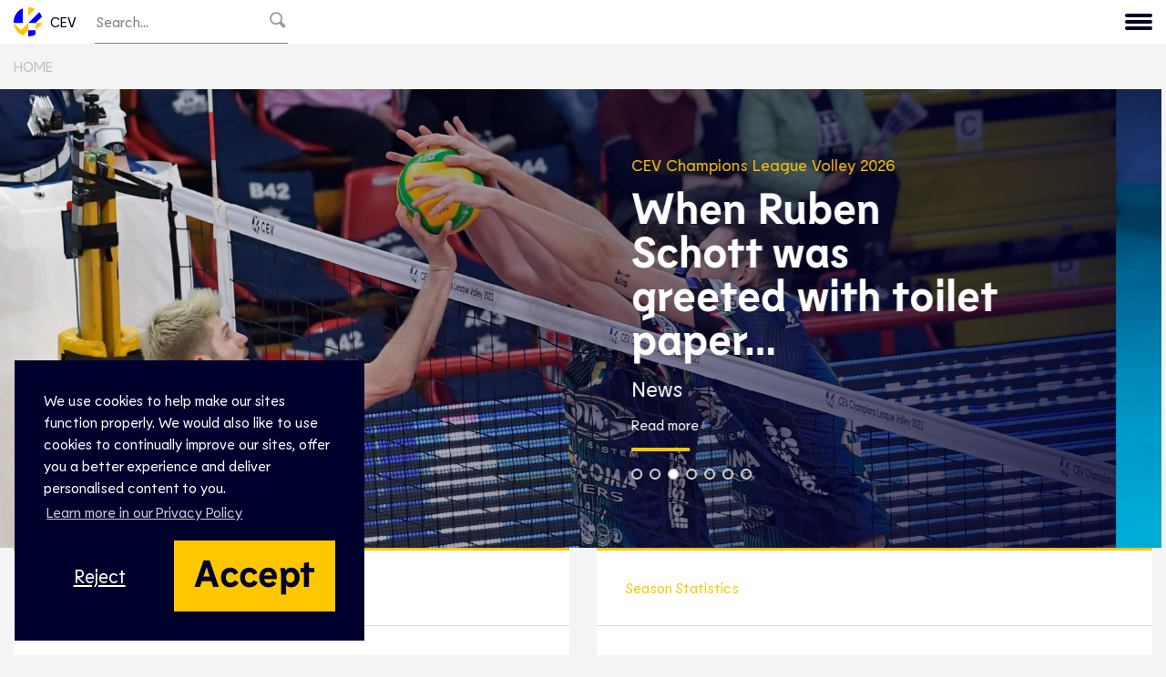

--- FILE ---
content_type: text/html; charset=utf-8
request_url: https://championsleague.cev.eu/team/13199-hapoel-kfar-saba/player/70730-ivgi-ortal
body_size: 90337
content:


<!DOCTYPE html>
<html lang="en-US">
<head>

    


    
    <link rel="apple-touch-icon" sizes="180x180" href="/assets/img/favicon/apple-touch-icon.png">
    <link rel="icon" type="image/png" sizes="32x32" href="/assets/img/favicon/favicon-32x32.png">
    <link rel="icon" type="image/png" sizes="16x16" href="/assets/img/favicon/favicon-16x16.png">
    <link rel="manifest" href="/assets/img/favicon/site.webmanifest">
    <link rel="mask-icon" color="#0000ff" href="/assets/img/favicon/safari-pinned-tab.svg">
    <link rel="shortcut icon" href="/assets/img/favicon/favicon.ico">


    
    <title>Home | CEV</title>
    <meta name="description" content="" />
    <link rel="canonical" href="https://www.cev.eu/" />


    <meta charset="UTF-8">
    <meta http-equiv="X-UA-Compatible" content="IE=edge,chrome=1,IE=8">
    <meta name="viewport" content="width=device-width, initial-scale=1, maximum-scale=1, user-scalable=no">

    <link rel="stylesheet" href="/assets/css/utilities.css" />
    <link rel="stylesheet" href="/assets/css/main.css" />
</head>
<body data-require="./src/views/body-view" class="u-bg-wild-sand">
    
  
      <script integrity="sha256-hwg4gsxgFZhOsEEamdOYGBf13FyQuiTwlAQgxVSNgt4=" crossorigin="anonymous" src="https://code.jquery.com/jquery-3.2.1.min.js"></script>
  <style>
      #srch-input:focus {
        outline:none
       } 
    </style>
    <header class="c-nav-primary-header u-bg-white u-text-navy sticky brand--cev" data-require="./src/components/cnav" openedState="false">
        <div class="container c-nav-primary-header__container">
            <div class="c-nav-primary-header__inner u-flex u-items-stretch">
                <a class="primary-header__logo u-py-2 u-flex u-items-center u-no-underline u-mr-5" href="https://www.cev.eu/">
                    <svg class="icon icon-logo" role="img">
                        <title>CEV Logo</title>
                        <use xlink:href="/assets/img/sprite/symbols.svg#symbol-cev-logo"></use>
                    </svg>
                    CEV
                </a>
                <form id="searchBar" class="u-py-2 u-flex u-items-left u-mr-auto" style="border-bottom:1px solid gray; max-width:50%">
                    <input id="srch-input" style="max-width:90%" type="text" placeholder="Search..." name="searchTerm" />
                    <input style="display:none" type="text" placeholder="NodeId" value="CEV" name="siteName" />
                     <button id="searchBtn" type="submit" data-toggle="modal" data-target="#exampleModal" style="width:20px;opacity:40%"><svg xmlns="http://www.w3.org/2000/svg" viewBox="0 0 512 512"><path d="M470.704 407.906l-2.691-2.689.006-.002-107.514-107.523c14.938-25.733 23.616-55.565 23.82-87.451.626-97.615-77.99-177.243-175.599-177.857l-1.168-.002c-97.06.005-176.067 78.392-176.692 175.598-.618 97.609 77.999 177.236 175.597 177.859.389.002.766.004 1.155.004 32.442 0 62.846-8.79 88.998-24.075L404.035 469.2l.01-.01 2.686 2.686c8.125 8.124 21.293 8.117 29.414 0l34.56-34.554c8.115-8.117 8.121-21.293-.001-29.416zm-263.956-67.135c-72.589-.466-131.271-59.907-130.812-132.502C76.4 136.14 135.45 77.457 207.561 77.453l.88.002c35.167.22 68.144 14.124 92.851 39.148 24.705 25.025 38.188 58.178 37.962 93.352-.222 35.015-14.027 67.893-38.867 92.564-24.834 24.67-57.78 38.252-92.768 38.252h-.871z"></path></svg></button>
                </form>
                <div class="c-nav">

                        <ul class="c-nav__list">
                                <li class="c-nav__list__item" data-mainMenu data-nav-item-id="0">


                                    <a class="menuItem" href="https://www.eurovolley.tv" target=&quot;_blank&quot;>
                                        EuroVolley TV
                                    </a>



                                </li>
                                <li class="c-nav__list__item" data-mainMenu data-nav-item-id="1">


                                    <a class="menuItem" href="https://www.cev.eu/club/" >
                                        Club

            <svg xmlns="http://www.w3.org/2000/svg" width="24" height="24" viewBox="0 0 24 24" fill="none" stroke="currentColor" stroke-width="2" stroke-linecap="round" stroke-linejoin="round" class="icon icon-plus u-text-yellow"><line x1="12" y1="5" x2="12" y2="19"></line><line x1="5" y1="12" x2="19" y2="12"></line></svg>

            <svg xmlns="http://www.w3.org/2000/svg" width="24" height="24" viewBox="0 0 24 24" fill="none" stroke="currentColor" stroke-width="2" stroke-linecap="round" stroke-linejoin="round" class="icon icon-minus u-text-yellow"><line x1="5" y1="12" x2="19" y2="12"></line></svg>
                                            </a>


                                        <div data-menu-slab class="menuSlab">
                                            <div class="container">

                                                <div class="menuSlab__row">

                                                        <div class="">
                                                                <a class="title" href="/en/" title="Champions League Volley">Champions League Volley</a>

                                                            <ul class="level-1">
                                                                        <li><a href="/en/men/" title="Men">Men</a></li>
                                                                        <li><a href="/en/men/#final-four" title="Men Final Four">Men Final Four</a></li>
                                                                        <li><a href="/en/women/" title="Women">Women</a></li>
                                                                        <li><a href="/en/women/#final-four" title="Women Final Four">Women Final Four</a></li>
                                                                        <li><a href="/en/history/" title="History">History</a></li>
                                                            </ul>
                                                        </div>
                                                        <div class="">
                                                                <a class="title" href="https://www.cev.eu/club/cev-volleyball-cup/" title="Volleyball Cup">Volleyball Cup</a>

                                                            <ul class="level-1">
                                                                        <li><a href="https://www.cev.eu/club/cev-volleyball-cup/2026/men/" title="Men">Men</a></li>
                                                                        <li><a href="https://www.cev.eu/club/cev-volleyball-cup/2026/women/" title="Women">Women</a></li>
                                                                        <li><a href="https://www.cev.eu/club/cev-volleyball-cup/history/" title="History">History</a></li>
                                                            </ul>
                                                        </div>

                                                </div>

                                                    <div class="menuSlab__row">
                                                            <div class="">
                                                                    <a class="title" href="https://www.cev.eu/club/volleyball-challenge-cup/" title="Volleyball Challenge Cup">Volleyball Challenge Cup</a>
                                                                <ul class="level-1">
                                                                            <li><a href="https://www.cev.eu/club/volleyball-challenge-cup/2026/men/" title="Men">Men</a></li>
                                                                            <li><a href="https://www.cev.eu/club/volleyball-challenge-cup/2026/women/" title="Women">Women</a></li>
                                                                            <li><a href="https://www.cev.eu/club/volleyball-challenge-cup/history/" title="History">History</a></li>
                                                                </ul>
                                                            </div>
                                                            <div class="">
                                                                    <a class="title" href="https://www.cev.eu/club/archive/" title="Archive">Archive</a>
                                                                <ul class="level-1">
                                                                </ul>
                                                            </div>
                                                    </div>





                                            </div>
                                        </div>

                                </li>
                                <li class="c-nav__list__item" data-mainMenu data-nav-item-id="2">


                                    <a class="menuItem" href="https://www.cev.eu/national-team/" >
                                        National

            <svg xmlns="http://www.w3.org/2000/svg" width="24" height="24" viewBox="0 0 24 24" fill="none" stroke="currentColor" stroke-width="2" stroke-linecap="round" stroke-linejoin="round" class="icon icon-plus u-text-yellow"><line x1="12" y1="5" x2="12" y2="19"></line><line x1="5" y1="12" x2="19" y2="12"></line></svg>

            <svg xmlns="http://www.w3.org/2000/svg" width="24" height="24" viewBox="0 0 24 24" fill="none" stroke="currentColor" stroke-width="2" stroke-linecap="round" stroke-linejoin="round" class="icon icon-minus u-text-yellow"><line x1="5" y1="12" x2="19" y2="12"></line></svg>
                                            </a>


                                        <div data-menu-slab class="menuSlab">
                                            <div class="container">

                                                <div class="menuSlab__row">

                                                        <div class="">
                                                                <a class="title" href="http://eurovolley.cev.eu/en/" title="EuroVolley">EuroVolley</a>

                                                            <ul class="level-1">
                                                                        <li><a href="http://eurovolley.cev.eu/en/2026/men/" title="Men">Men</a></li>
                                                                        <li><a href="http://eurovolley.cev.eu/en/2026/women/" title="Women">Women</a></li>
                                                                        <li><a href="http://eurovolley.cev.eu/en/2023/men/history/" title="Men History">Men History</a></li>
                                                                        <li><a href="http://eurovolley.cev.eu/en/2023/women/history/" title="Women History">Women History</a></li>
                                                            </ul>
                                                        </div>
                                                        <div class="">
                                                                <a class="title" href="https://www.cev.eu/national-team/age-group-championships/" title="Age Group">Age Group</a>

                                                            <ul class="level-1">
                                                                        <li><a href="https://www.cev.eu/national-team/age-group-championships/u16m-2025/" title="U16 Men">U16 Men</a></li>
                                                                        <li><a href="https://www.cev.eu/national-team/age-group-championships/u16w-2025/" title="U16 Women">U16 Women</a></li>
                                                                        <li><a href="https://www.cev.eu/national-team/age-group-championships/u18m-2026/" title="U18 Men">U18 Men</a></li>
                                                                        <li><a href="https://www.cev.eu/national-team/age-group-championships/u18w-2026/" title="U18 Women">U18 Women</a></li>
                                                                        <li><a href="https://www.cev.eu/national-team/age-group-championships/u20m-2024/" title="U20 Men">U20 Men</a></li>
                                                                        <li><a href="https://www.cev.eu/national-team/age-group-championships/u20w-2024/" title="U20 Women">U20 Women</a></li>
                                                                        <li><a href="https://www.cev.eu/national-team/age-group-championships/u22m-2026/" title="U22 Men">U22 Men</a></li>
                                                                        <li><a href="https://www.cev.eu/national-team/age-group-championships/u22w-2026/" title="U22 Women">U22 Women</a></li>
                                                                        <li><a href="https://www.cev.eu/national-team/age-group-championships/history/" title="History">History</a></li>
                                                            </ul>
                                                        </div>
                                                        <div class="">
                                                                <a class="title" href="https://www.cev.eu/national-team/european-leagues/cev-volleyball-european-league/" title="CEV Volleyball European League">CEV Volleyball European League</a>

                                                            <ul class="level-1">
                                                                        <li><a href="https://www.cev.eu/national-team/european-leagues/cev-volleyball-european-league/men/2026/" title="Men">Men</a></li>
                                                                        <li><a href="https://www.cev.eu/national-team/european-leagues/cev-volleyball-european-league/women/2026/" title="Women">Women</a></li>
                                                            </ul>
                                                        </div>

                                                </div>

                                                    <div class="menuSlab__row">
                                                            <div class="">
                                                                    <a class="title" href="https://www.cev.eu/national-team/rankings/" title="Rankings">Rankings</a>
                                                                <ul class="level-1">
                                                                </ul>
                                                            </div>
                                                            <div class="">
                                                                    <a class="title" href="https://www.cev.eu/national-team/archive/" title="Archive">Archive</a>
                                                                <ul class="level-1">
                                                                </ul>
                                                            </div>
                                                            <div class="">
                                                                    <a class="title" href="https://www.cev.eu/national-team/multi-sport-events/eyof/" title="Multi-Sport">Multi-Sport</a>
                                                                <ul class="level-1">
                                                                </ul>
                                                            </div>
                                                    </div>





                                            </div>
                                        </div>

                                </li>
                                <li class="c-nav__list__item" data-mainMenu data-nav-item-id="3">


                                    <a class="menuItem" href="https://www.cev.eu/beach/" >
                                        Beach 

            <svg xmlns="http://www.w3.org/2000/svg" width="24" height="24" viewBox="0 0 24 24" fill="none" stroke="currentColor" stroke-width="2" stroke-linecap="round" stroke-linejoin="round" class="icon icon-plus u-text-yellow"><line x1="12" y1="5" x2="12" y2="19"></line><line x1="5" y1="12" x2="19" y2="12"></line></svg>

            <svg xmlns="http://www.w3.org/2000/svg" width="24" height="24" viewBox="0 0 24 24" fill="none" stroke="currentColor" stroke-width="2" stroke-linecap="round" stroke-linejoin="round" class="icon icon-minus u-text-yellow"><line x1="5" y1="12" x2="19" y2="12"></line></svg>
                                            </a>


                                        <div data-menu-slab class="menuSlab">
                                            <div class="container">

                                                <div class="menuSlab__row">

                                                        <div class="">
                                                                <a class="title" href="http://eurobeachvolley.cev.eu/en/" title="EuroBeachVolley">EuroBeachVolley</a>

                                                            <ul class="level-1">
                                                                        <li><a href="http://eurobeachvolley.cev.eu/en/2026/" title="Poland 2026">Poland 2026</a></li>
                                                                        <li><a href="http://eurobeachvolley.cev.eu/en/2025/" title="Germany 2025">Germany 2025</a></li>
                                                                        <li><a href="http://eurobeachvolley.cev.eu/en/history-old/" title="History">History</a></li>
                                                            </ul>
                                                        </div>
                                                        <div class="">
                                                                <a class="title" href="https://www.cev.eu/beach/nations-cup/2026/" title="Nations Cup">Nations Cup</a>

                                                            <ul class="level-1">
                                                                        <li><a href="https://www.cev.eu/beach/nations-cup/2026/preliminary-phase/" title="Preliminary Phase">Preliminary Phase</a></li>
                                                                        <li><a href="https://www.cev.eu/beach/nations-cup/2026/nations-cup-final/" title="Nations Cup Final">Nations Cup Final</a></li>
                                                            </ul>
                                                        </div>
                                                        <div class="">
                                                                <a class="title" href="https://www.cev.eu/beach/queen-king-of-the-court-european-finals/queen-king-of-the-court-european-finals-2023/" target="" title="Queen &amp; King of the Court">Queen &amp; King of the Court</a>

                                                            <ul class="level-1">
                                                            </ul>
                                                        </div>
                                                        <div class="">
                                                                <a class="title" href="https://www.cev.eu/beach/european-cup/2026/" title="CEV Beach Volley European Cup">CEV Beach Volley European Cup</a>

                                                            <ul class="level-1">
                                                            </ul>
                                                        </div>

                                                </div>

                                                    <div class="menuSlab__row">
                                                            <div class="">
                                                                    <a class="title" href="https://www.cev.eu/beach/beach-pro-tour/2025/" title="Pro Tour Futures">Pro Tour Futures</a>
                                                                <ul class="level-1">
                                                                            <li><a href="https://www.cev.eu/beach/beach-pro-tour/2026/" title="2026">2026</a></li>
                                                                            <li><a href="https://www.cev.eu/beach/beach-pro-tour/" title="History">History</a></li>
                                                                </ul>
                                                            </div>
                                                            <div class="">
                                                                    <a class="title" href="https://www.cev.eu/beach/agegroups/" title="Age Group">Age Group</a>
                                                                <ul class="level-1">
                                                                            <li><a href="https://www.cev.eu/beach/agegroups/2025/u22/" title="U22">U22</a></li>
                                                                            <li><a href="https://www.cev.eu/beach/agegroups/2025/u20/" title="U20">U20</a></li>
                                                                            <li><a href="https://www.cev.eu/beach/agegroups/2025/u18/" title="U18">U18</a></li>
                                                                            <li><a href="https://www.cev.eu/beach/agegroups/history/" title="History">History</a></li>
                                                                </ul>
                                                            </div>
                                                            <div class="">
                                                                    <a class="title" href="https://www.cev.eu/beach/zonal-events/" title="Zonal Events">Zonal Events</a>
                                                                <ul class="level-1">
                                                                </ul>
                                                            </div>
                                                            <div class="">
                                                                    <span class="title">
                                                                        Rankings
                                                                    </span>
                                                                <ul class="level-1">
                                                                            <li><a href="https://www.cev.eu/beach/cev-entry-ranking/" title="CEV Entry Ranking">CEV Entry Ranking</a></li>
                                                                            <li><a href="https://www.cev.eu/beach/country-ranking/" target="_blank" title="Country Ranking">Country Ranking</a></li>
                                                                            <li><a href="https://www.cev.eu/beach/beach-volleyball-age-group-rankings/" title="Beach Volleyball Age Group Rankings">Beach Volleyball Age Group Rankings</a></li>
                                                                            <li><a href="https://www.cev.eu/beach/european-cup/rankings/" title="BV European Cup Country Ranking">BV European Cup Country Ranking</a></li>
                                                                </ul>
                                                            </div>
                                                    </div>





                                            </div>
                                        </div>

                                </li>
                                <li class="c-nav__list__item" data-mainMenu data-nav-item-id="4">


                                    <a class="menuItem" href="https://www.cev.eu/snow/" >
                                        Snow

            <svg xmlns="http://www.w3.org/2000/svg" width="24" height="24" viewBox="0 0 24 24" fill="none" stroke="currentColor" stroke-width="2" stroke-linecap="round" stroke-linejoin="round" class="icon icon-plus u-text-yellow"><line x1="12" y1="5" x2="12" y2="19"></line><line x1="5" y1="12" x2="19" y2="12"></line></svg>

            <svg xmlns="http://www.w3.org/2000/svg" width="24" height="24" viewBox="0 0 24 24" fill="none" stroke="currentColor" stroke-width="2" stroke-linecap="round" stroke-linejoin="round" class="icon icon-minus u-text-yellow"><line x1="5" y1="12" x2="19" y2="12"></line></svg>
                                            </a>


                                        <div data-menu-slab class="menuSlab">
                                            <div class="container">

                                                <div class="menuSlab__row">

                                                        <div class="">
                                                                <a class="title" href="https://www.cev.eu/snow/european-tour/2024/" title="European Tour">European Tour</a>

                                                            <ul class="level-1">
                                                            </ul>
                                                        </div>
                                                        <div class="">
                                                                <a class="title" href="https://www.cev.eu/snow/exhibitions/" title="Exhibitions">Exhibitions</a>

                                                            <ul class="level-1">
                                                            </ul>
                                                        </div>

                                                </div>

                                                    <div class="menuSlab__row">
                                                            <div class="">
                                                                    <a class="title" href="https://www.cev.eu/snow/age-groups/" title="Age Groups">Age Groups</a>
                                                                <ul class="level-1">
                                                                            <li><a href="https://www.cev.eu/snow/age-groups/2025/u20/" title="U20">U20</a></li>
                                                                </ul>
                                                            </div>
                                                            <div class="">
                                                                    <a class="title" href="https://www.cev.eu/snow/archive/" title="Archive">Archive</a>
                                                                <ul class="level-1">
                                                                </ul>
                                                            </div>
                                                    </div>





                                            </div>
                                        </div>

                                </li>
                                <li class="c-nav__list__item" data-mainMenu data-nav-item-id="5">


                                    <a class="menuItem" href="https://www.cev.eu/news/" >
                                        News

            <svg xmlns="http://www.w3.org/2000/svg" width="24" height="24" viewBox="0 0 24 24" fill="none" stroke="currentColor" stroke-width="2" stroke-linecap="round" stroke-linejoin="round" class="icon icon-plus u-text-yellow"><line x1="12" y1="5" x2="12" y2="19"></line><line x1="5" y1="12" x2="19" y2="12"></line></svg>

            <svg xmlns="http://www.w3.org/2000/svg" width="24" height="24" viewBox="0 0 24 24" fill="none" stroke="currentColor" stroke-width="2" stroke-linecap="round" stroke-linejoin="round" class="icon icon-minus u-text-yellow"><line x1="5" y1="12" x2="19" y2="12"></line></svg>
                                            </a>


                                        <div data-menu-slab class="menuSlab">
                                            <div class="container">

                                                <div class="menuSlab__row">

                                                        <div class="">
                                                                <span class="title">
                                                                    Sport
                                                                </span>

                                                            <ul class="level-1">
                                                                        <li><a href="https://www.cev.eu/articles/club-volleyball/" title="Club Volleyball">Club Volleyball</a></li>
                                                                        <li><a href="https://www.cev.eu/articles/volleyball/" title="National Team Volleyball">National Team Volleyball</a></li>
                                                                        <li><a href="https://www.cev.eu/articles/beach-volleyball/" title="Beach Volleyball">Beach Volleyball</a></li>
                                                                        <li><a href="https://www.cev.eu/articles/snow-volleyball/" title="Snow Volleyball">Snow Volleyball</a></li>
                                                                        <li><a href="https://www.cev.eu/articles/features/" title="Features">Features</a></li>
                                                            </ul>
                                                        </div>
                                                        <div class="">
                                                                <span class="title">
                                                                    Institution
                                                                </span>

                                                            <ul class="level-1">
                                                                        <li><a href="http://inside.cev.eu/articles/cev/" title="CEV">CEV</a></li>
                                                                        <li><a href="http://inside.cev.eu/articles/development/" title="Development">Development</a></li>
                                                                        <li><a href="http://inside.cev.eu/articles/campaigns/" title="Campaigns">Campaigns</a></li>
                                                                        <li><a href="http://inside.cev.eu/articles/partners-sponsors/" title="Partners &amp; Sponsors">Partners &amp; Sponsors</a></li>
                                                            </ul>
                                                        </div>

                                                </div>

                                                    <div class="menuSlab__row">
                                                            <div class="">
                                                                    <span class="title">
                                                                        Organisation
                                                                    </span>
                                                                <ul class="level-1">
                                                                            <li><a href="http://inside.cev.eu/articles/clubs/" title="Clubs">Clubs</a></li>
                                                                            <li><a href="http://inside.cev.eu/articles/federations/" title="Federations">Federations</a></li>
                                                                </ul>
                                                            </div>
                                                            <div class="">
                                                                    <span class="title">
                                                                        Competition
                                                                    </span>
                                                                <ul class="level-1">
                                                                            <li><a href="/en/articles/" title="Champions League">Champions League</a></li>
                                                                            <li><a href="http://eurovolley.cev.eu/en/articles/" title="EuroVolley">EuroVolley</a></li>
                                                                            <li><a href="http://eurobeachvolley.cev.eu/en/articles/" title="EuroBeachVolley">EuroBeachVolley</a></li>
                                                                            <li><a href="http://eurosnowvolley.cev.eu/en/articles/" title="EuroSnowVolley">EuroSnowVolley</a></li>
                                                                </ul>
                                                            </div>
                                                    </div>





                                            </div>
                                        </div>

                                </li>
                                <li class="c-nav__list__item" data-mainMenu data-nav-item-id="6">


                                    <a class="menuItem" href="https://playzone.cev.eu/" >
                                        Game Hub
                                    </a>



                                </li>
                                <li class="c-nav__list__item" data-mainMenu data-nav-item-id="7">


                                    <a class="menuItem" href="https://www.cev.eu/calendar/" >
                                        Calendar
                                    </a>



                                </li>
                                <li class="c-nav__list__item" data-mainMenu data-nav-item-id="8">


                                    <a class="menuItem" href="http://inside.cev.eu/" >
                                        CEV
                                    </a>



                                </li>
                                <li class="c-nav__list__item" data-mainMenu data-nav-item-id="9">


                                    <a class="menuItem" href="http://inside.cev.eu/contact-us/" >
                                        Contact
                                    </a>



                                </li>
                        </ul>

                    <ul data-nav-extra class="c-nav__extra"></ul>

                    <button class="btn-wrapper hidden" data-hamburger>
                        <span class="btn-burger" data-state="off">Menu</span>
                    </button>

                </div>
            </div>
        </div>





    </header>
<div id="searchContainer" style="display:none">

</div>

<script type="text/javascript">
  $('#searchBtn').click(function (e) {
                e.preventDefault();
                var formData = $('#searchBar').serialize();
              
                $.ajax({
                    url: '/Search',
                    type: 'POST',
                    data: formData,
                    success: function (response) {
                        $('#searchContainer').html(response);
                        $("#searchContainer").css("display", "block");
                        window.scrollTo({top:0, behavior:"smooth"});
                    },
                    error: function (xhr, status, error) {
                       
                    }
                });
            });
</script>


    


<div class="u-bg-wild-sand breadcrumb-wrapper sticky">
    <div class="container u-flex u-flex-wrap u-items-center u-relative">
            <ul class="breadcrumbs u-w-full u-py-4 u-list-reset u-gap-y-2 u-flex u-flex-wrap u-uppercase">
                    <li class="u-pr-6 u-mr-6 u-triangle-after-breadcrumb">
                        <a class="u-text-silver hocus:u-text-silver--dark" href="https://www.cev.eu/" target="_self">Home</a>
                    </li>
            </ul>
    </div>
</div>

    

    <div class="carousel-component  ">
    <div class="c-hero-carousel u-bg-navy u-z-0 u-w-full u-h-auto swiper-container auto-play"
        data-require="./src/components/hero-carousel">
        <div class="swiper-wrapper">
                    <article class="swiper-slide u-relative u-w-full u-overflow-hidden">
                        

    <div style="background-image: url(https://webmedia.cev.eu/media/wevlxvf1/aluron2.jpg?width=1920&amp;height=756&amp;v=1dc8a4d602bcb70);" class="carousel-component__article-slide c-hero-carousel__item u-bg-cover u-flex u-items-center u-text-white u-px-4 u-py-8 md:u-p-16 lg:u-p-24 u-static">
        <div class="overlay  "></div>
        <div class="container u-flex u-z-10 u-justify-start">
            <div class="md:u-w-1/2 lg:u-w-2/5 u-max-w-full sm:u-max-w-lg">
                <div class="u-text-yellow u-text-lg u-mb-3">CEV Champions League Volley 2026</div>
                <h2 class="u-text-3xl md:u-text-5xl u-leading-none u-max-w-full u-mb-4 u-z-10 u-break-words md:u-break-normal">
Zawiercie and Montpellier Open Leg 3 with Straight-Set Wins                 </h2>

                <p class="u-text-2xl u-mb-4 u-z-10">
Recap                </p>

                    <a class="u-inline-block u-mb-4 u-z-10" href="/en/articles/cev-champions-league-volley-2026/zawiercie-and-montpellier-open-leg-3-with-straight-set-wins/">Read more</a>
                <hr class="u-m-0 u-border-yellow u-border-4 u-w-16">

                <div class="u-inline-block">
                    <div class="swiper-pagination u-h-3 u-relative u-mt-4 u-gap-x-2"></div>
                </div>
            </div>
        </div>
    </div>

                    </article>
                    <article class="swiper-slide u-relative u-w-full u-overflow-hidden">
                        

    <div style="background-image: url(https://webmedia.cev.eu/media/vezmtyq0/2026-01-19.jpg?width=1920&amp;height=756&amp;v=1dc8a39155911c0);" class="carousel-component__article-slide c-hero-carousel__item u-bg-cover u-flex u-items-center u-text-white u-px-4 u-py-8 md:u-p-16 lg:u-p-24 u-static">
        <div class="overlay overlay--right "></div>
        <div class="container u-flex u-z-10 u-justify-end">
            <div class="md:u-w-1/2 lg:u-w-2/5 u-max-w-full sm:u-max-w-lg">
                <div class="u-text-yellow u-text-lg u-mb-3">CEV Champions League Volley 2026</div>
                <h2 class="u-text-3xl md:u-text-5xl u-leading-none u-max-w-full u-mb-4 u-z-10 u-break-words md:u-break-normal">
When Ruben Schott was greeted with toilet paper&#x2026;                 </h2>

                <p class="u-text-2xl u-mb-4 u-z-10">
News                </p>

                    <a class="u-inline-block u-mb-4 u-z-10" href="/en/articles/cev-champions-league-volley-2026/when-ruben-schott-was-greeted-with-toilet-paper/">Read more</a>
                <hr class="u-m-0 u-border-yellow u-border-4 u-w-16">

                <div class="u-inline-block">
                    <div class="swiper-pagination u-h-3 u-relative u-mt-4 u-gap-x-2"></div>
                </div>
            </div>
        </div>
    </div>

                    </article>
                    <article class="swiper-slide u-relative u-w-full u-overflow-hidden">
                        

    <div style="background-image: url(https://webmedia.cev.eu/media/rlznw1cj/172808_ma&#xE7;_2.jpg?width=1920&amp;height=756&amp;v=1dc871107dcb1d0);" class="carousel-component__article-slide c-hero-carousel__item u-bg-cover u-flex u-items-center u-text-white u-px-4 u-py-8 md:u-p-16 lg:u-p-24 u-static">
        <div class="overlay overlay--right "></div>
        <div class="container u-flex u-z-10 u-justify-end">
            <div class="md:u-w-1/2 lg:u-w-2/5 u-max-w-full sm:u-max-w-lg">
                <div class="u-text-yellow u-text-lg u-mb-3">CEV Champions League Volley 2026</div>
                <h2 class="u-text-3xl md:u-text-5xl u-leading-none u-max-w-full u-mb-4 u-z-10 u-break-words md:u-break-normal">
#CLVolleyM returns with must-watch matches in Ankara and Warsaw                 </h2>

                <p class="u-text-2xl u-mb-4 u-z-10">
Preview                 </p>

                    <a class="u-inline-block u-mb-4 u-z-10" href="/en/articles/cev-champions-league-volley-2026/clvolleym-returns-with-must-watch-matches-in-ankara-and-warsaw/">Read more</a>
                <hr class="u-m-0 u-border-yellow u-border-4 u-w-16">

                <div class="u-inline-block">
                    <div class="swiper-pagination u-h-3 u-relative u-mt-4 u-gap-x-2"></div>
                </div>
            </div>
        </div>
    </div>

                    </article>
                    <article class="swiper-slide u-relative u-w-full u-overflow-hidden">
                        

    <div style="background-image: url(https://webmedia.cev.eu/media/jbnn1i0q/cev-fantasy-team-of-the-week-facebook-8.png?width=1920&amp;height=756&amp;v=1dc86f0c7efd950);" class="carousel-component__article-slide c-hero-carousel__item u-bg-cover u-flex u-items-center u-text-white u-px-4 u-py-8 md:u-p-16 lg:u-p-24 u-static">
        <div class="overlay  "></div>
        <div class="container u-flex u-z-10 u-justify-start">
            <div class="md:u-w-1/2 lg:u-w-2/5 u-max-w-full sm:u-max-w-lg">
                <div class="u-text-yellow u-text-lg u-mb-3">CEV Champions League Volley 2026</div>
                <h2 class="u-text-3xl md:u-text-5xl u-leading-none u-max-w-full u-mb-4 u-z-10 u-break-words md:u-break-normal">
Week 4 ZEREN group fantasy stars steal the spotlight                </h2>

                <p class="u-text-2xl u-mb-4 u-z-10">
Article                </p>

                    <a class="u-inline-block u-mb-4 u-z-10" href="/en/articles/cev-champions-league-volley-2026/week-4-zeren-group-fantasy-stars-steal-the-spotlight/">Read more</a>
                <hr class="u-m-0 u-border-yellow u-border-4 u-w-16">

                <div class="u-inline-block">
                    <div class="swiper-pagination u-h-3 u-relative u-mt-4 u-gap-x-2"></div>
                </div>
            </div>
        </div>
    </div>

                    </article>
                    <article class="swiper-slide u-relative u-w-full u-overflow-hidden">
                        

    <div style="background-image: url(https://webmedia.cev.eu/media/tfyeedkl/20260111-sum_8771-1.jpg?rxy=0.6090225563909775,0.4135300550966258&amp;width=1920&amp;height=756&amp;v=1dc87a7f7ee9ad0);" class="carousel-component__article-slide c-hero-carousel__item u-bg-cover u-flex u-items-center u-text-white u-px-4 u-py-8 md:u-p-16 lg:u-p-24 u-static">
        <div class="overlay  "></div>
        <div class="container u-flex u-z-10 u-justify-start">
            <div class="md:u-w-1/2 lg:u-w-2/5 u-max-w-full sm:u-max-w-lg">
                <div class="u-text-yellow u-text-lg u-mb-3">CEV Champions League Volley 2026</div>
                <h2 class="u-text-3xl md:u-text-5xl u-leading-none u-max-w-full u-mb-4 u-z-10 u-break-words md:u-break-normal">
A Golden 300 Days: Bogdanka Lublin complete maiden domestic hat-trick; Le&#xF3;n makes history                </h2>

                <p class="u-text-2xl u-mb-4 u-z-10">
News                </p>

                    <a class="u-inline-block u-mb-4 u-z-10" href="/en/articles/cev-champions-league-volley-2026/a-golden-300-days-bogdanka-lublin-complete-maiden-domestic-hat-trick-leon-makes-history/">Read more</a>
                <hr class="u-m-0 u-border-yellow u-border-4 u-w-16">

                <div class="u-inline-block">
                    <div class="swiper-pagination u-h-3 u-relative u-mt-4 u-gap-x-2"></div>
                </div>
            </div>
        </div>
    </div>

                    </article>
                    <article class="swiper-slide u-relative u-w-full u-overflow-hidden">
                        

    <div style="background-image: url(https://webmedia.cev.eu/media/z1mdfvkq/211143_grg_1176.jpg?width=1920&amp;height=756&amp;v=1dc86722e73b180);" class="carousel-component__article-slide c-hero-carousel__item u-bg-cover u-flex u-items-center u-text-white u-px-4 u-py-8 md:u-p-16 lg:u-p-24 u-static">
        <div class="overlay overlay--right "></div>
        <div class="container u-flex u-z-10 u-justify-end">
            <div class="md:u-w-1/2 lg:u-w-2/5 u-max-w-full sm:u-max-w-lg">
                <div class="u-text-yellow u-text-lg u-mb-3">CEV Champions League Volley 2026</div>
                <h2 class="u-text-3xl md:u-text-5xl u-leading-none u-max-w-full u-mb-4 u-z-10 u-break-words md:u-break-normal">
Eczac&#x131;ba&#x15F;&#x131;, Conegliano and Schwerin seal exciting week with straight-set wins                </h2>

                <p class="u-text-2xl u-mb-4 u-z-10">
Recap                </p>

                    <a class="u-inline-block u-mb-4 u-z-10" href="/en/articles/cev-champions-league-volley-2026/eczacibasi-conegliano-and-schwerin-seal-exciting-week-with-straight-set-wins/">Read more</a>
                <hr class="u-m-0 u-border-yellow u-border-4 u-w-16">

                <div class="u-inline-block">
                    <div class="swiper-pagination u-h-3 u-relative u-mt-4 u-gap-x-2"></div>
                </div>
            </div>
        </div>
    </div>

                    </article>
                    <article class="swiper-slide u-relative u-w-full u-overflow-hidden">
                        

    <div style="background-image: url(https://webmedia.cev.eu/media/acypnfkp/zgclv26-usa-16-9.jpg?width=1920&amp;height=756&amp;v=1dc845a17cb6140);" class="carousel-component__article-slide c-hero-carousel__item u-bg-cover u-flex u-items-center u-text-white u-px-4 u-py-8 md:u-p-16 lg:u-p-24 u-static">
        <div class="overlay  "></div>
        <div class="container u-flex u-z-10 u-justify-start">
            <div class="md:u-w-1/2 lg:u-w-2/5 u-max-w-full sm:u-max-w-lg">
                <div class="u-text-yellow u-text-lg u-mb-3">CEV Champions League Volley 2026</div>
                <h2 class="u-text-3xl md:u-text-5xl u-leading-none u-max-w-full u-mb-4 u-z-10 u-break-words md:u-break-normal">
Istanbul to play host to #CLVolleyW Final Four for two years in a row!                 </h2>

                <p class="u-text-2xl u-mb-4 u-z-10">
News                </p>

                    <a class="u-inline-block u-mb-4 u-z-10" href="/en/articles/cev-champions-league-volley-2026/istanbul-to-play-host-to-clvolleyw-final-four-for-two-years-in-a-row/">Read more</a>
                <hr class="u-m-0 u-border-yellow u-border-4 u-w-16">

                <div class="u-inline-block">
                    <div class="swiper-pagination u-h-3 u-relative u-mt-4 u-gap-x-2"></div>
                </div>
            </div>
        </div>
    </div>

                    </article>
            </div>
        </div>
    </div>


    <div class="lg:u-block sub-navigation">
    


    </div>

    <main class="u-bg-wild-sand lg:u--mt-24 lg:u-pt-24 u-pb-4">
        

<div class="container brand--cev">
    <div class="row">
        <div class="col-lg-6 u-mb-16">
            <div class="team-profile--info u-bg-white u-border-t-3 brand-border u-h-full">
                <div class="brand-color u-p-8 lg:u-pr-16">Player Profile</div>
                <div class="u-p-8 u-border-t lg:u-pr-16">
                    <div class="row u-items-end">
                        <div class="col-md-4">
                                <img src="https://webmedia.cev.eu/WebMediaCache/GetImage/7f8c03d00b8208155e6f1033f3e47cda" alt="Logo for Hapoel KFAR SABA" />
                        </div>
                        <div class="col-md-4">
                            <strong class="u-text-lg">Outside spiker</strong>
                        </div>
                        <div class="col-md-4 u-text-right">
                            <strong class="u-text-7xl">7</strong>
                        </div>
                    </div>
                </div>
                <div class="u-border-t">
                    <div class="row">
                        <div class="col-lg-4">
                            <img src="https://webmedia.cev.eu/WebMediaCache/GetImage/5c90343044f8ac22501445f499177e63" alt="IVGI Ortal" class="u-object-cover u-h-full u-w-full u-object-top" />
                        </div>
                        <div class="col-6 player-wrapper u-pt-8">
                            <h2 class="u-pb-4">
                                <span class="u-align-middle u-inline-block">Ortal IVGI</span>
                            </h2>
                            <div class="star-player-info-wrapper">
                                <div class="u-text-silver player-data">
                                    <div>Birth date</div>
                                    <div>Nationality</div>
                                    <div>Profile</div>
                                    <div>Position</div>
                                    <div>Spike Reach</div>
                                    <div>Block Reach</div>
                                    <div>Birth Place</div>
                                </div>
                                <div>
                                    <div>2002</div>
                                    <div>RUS <img src="https://webmedia.cev.eu/WebMediaCache/GetImage/c7a5e2a62fd608fc12bfeb78cc3b3f51" alt="RUS Flag" class="u-w-4" /></div>
                                    <div>183 cm</div>
                                    <div>Outside spiker</div>
                                    <div>300 cm</div>
                                    <div>275 cm</div>
                                    <div></div>
                                </div>
                            </div>
                                <div class="u-py-3">
                                    <a href="https://www.facebook.com/" target="_blank"><svg class="icon icon-facebook u-fill-current" role="img"><title>facebook</title><use xlink:href="/assets/img/sprite/symbols.svg#symbol-facebook"></use></svg></a>&nbsp;
                                    <a href="https://www.twitter.com/" target="_blank"><svg class="icon icon-twitter u-fill-current" role="img"><title>twitter</title><use xlink:href="/assets/img/sprite/symbols.svg#symbol-twitter"></use></svg></a>&nbsp;
                                    <a href="https://www.instagram.com/" target="_blank"><svg class="icon icon-instagram u-fill-current" role="img"><title>instagram</title><use xlink:href="/assets/img/sprite/symbols.svg#symbol-instagram"></use></svg></a>
                                </div>
                        </div>
                    </div>
                </div>
            </div>
        </div>
            <div class="col-lg-6 u-mb-16">
                <div class="u-bg-white player-stats u-bg-white u-border-t-3 brand-border u-h-full">
                    <div class="brand-color u-p-8 lg:u-pr-16 u-border-b">Season Statistics</div>
                    <div class="u-py-8 u-text-lg star-player-info star-player-info--with-header u-text-center u-items-center">
                        <div class="star-player-info-block u-w-1/2">
                            <label class="u-text-4xl md:u-text-5xl">0</label>
                            <div>Winning Spikes</div>
                        </div>
                        <div class="star-player-info-block u-w-1/2">
                            <label class="u-text-4xl md:u-text-5xl">0</label>
                            <div>Kill Blocks</div>
                        </div>
                        <div class="star-player-info-block u-w-1/2">
                            <label class="u-text-4xl md:u-text-5xl">0</label>
                            <div>Aces</div>
                        </div>
                        <div class="star-player-info-block u-w-1/2">
                            <label class="u-text-4xl md:u-text-5xl">0%</label>
                            <div>Positive Reception %</div>
                        </div>
                        <div class="star-player-info-block u-w-1/2">
                            <label class="u-text-4xl md:u-text-5xl">0</label>
                            <div>Points Scored</div>
                        </div>
                        <div class="star-player-info-block u-w-1/2">
                            <label class="u-text-4xl md:u-text-5xl">0</label>
                            <div>Matches Played</div>
                        </div>
                        <div class="star-player-info-block u-w-1/2">
                            <label class="u-text-4xl md:u-text-5xl">NaN%</label>
                            <div>Win %</div>
                        </div>
                        <div class="star-player-info-block u-w-1/2">
                            <label class="u-text-4xl md:u-text-5xl">2</label>
                            <div>Titles</div>
                        </div>
                    </div>
                </div>
            </div>

    </div>
    <div class="row u-mb-16">
        <div class="col-lg-12">
            <div class="brand-color u-border-t-3 brand-border u-bg-white u-p-8 lg:u-pr-16">Career Statistics</div>
            <div class="u-py-8 lg:u-p-8 u-bg-white u-border-t">
                <div class="u-text-lg u-flex u-flex-wrap u-justify-between lg:u-gap-5 u-text-center">
                    <div class="u-w-1/2 lg:u-w-auto">
                        <label class="u-text-4xl u-font-bold md:u-text-5xl">30</label>
                        <div>Winning Spikes</div>
                    </div>
                    <div class="u-w-1/2 lg:u-w-auto">
                        <label class="u-text-4xl u-font-bold md:u-text-5xl">5</label>
                        <div>Kill Blocks</div>
                    </div>
                    <div class="u-w-1/2 lg:u-w-auto">
                        <label class="u-text-4xl u-font-bold md:u-text-5xl">12</label>
                        <div>Aces</div>
                    </div>
                    <div class="u-w-1/2 lg:u-w-auto">
                        <label class="u-text-4xl u-font-bold md:u-text-5xl">42%</label>
                        <div>Positive Reception %</div>
                    </div>
                    <div class="u-w-1/2 lg:u-w-auto">
                        <label class="u-text-4xl u-font-bold md:u-text-5xl">47</label>
                        <div>Points Scored</div>
                    </div>
                    <div class="u-w-1/2 lg:u-w-auto">
                        <label class="u-text-4xl u-font-bold md:u-text-5xl">18</label>
                        <div>Matches Played</div>
                    </div>
                    <div class="u-w-1/2 lg:u-w-auto">
                        <label class="u-text-4xl u-font-bold md:u-text-5xl">72%</label>
                        <div>Win %</div>
                    </div>
                    <div class="u-w-1/2 lg:u-w-auto">
                        <label class="u-text-4xl u-font-bold md:u-text-5xl">2</label>
                        <div>Titles</div>
                    </div>
                </div>
            </div>
            <div class="u-text-sm u-pt-2">
                Data from entire career in CEV competitions, where statistics were gathered.
            </div>
        </div>
    </div>
    <div class="row u-mb-16">
            <div class="col-lg-6 u-o-8">
                <div class="team-schedule u-bg-white u-border-t-3 brand-border u-h-full">
                    <div class="brand-color u-p-8 u-pb-6 lg:u-pr-16">National Career</div>
                    <table class="table u-border-t">
                        <tr>
                            <th class="u-py-4 md:u-px-2">Season</th>
                            <th class="u-py-4 md:u-px-2" colspan="2">Team</th>
                            <th class="u-py-4 md:u-px-2">Shirt #</th>
                        </tr>
                            <tr class="u-border-t">
                                <td class="u-py-4 md:u-px-2">2018 CEV U17/U18 Volleyball European Championship</td>
                                <td class="u-py-4 md:u-px-2"></td>
                                <td class="u-py-4 md:u-px-2">RUSSIA</td>
                                <td class="u-py-4 md:u-px-2">0</td>
                            </tr>
                            <tr class="u-border-t">
                                <td class="u-py-4 md:u-px-2">2017 CEV U16/U17 Volleyball European Championship</td>
                                <td class="u-py-4 md:u-px-2"></td>
                                <td class="u-py-4 md:u-px-2">RUSSIA</td>
                                <td class="u-py-4 md:u-px-2">0</td>
                            </tr>
                    </table>
                </div>
            </div>
            <div class="col-lg-6 u-o-8">
                <div class="team-schedule u-bg-white u-border-t-3 brand-border u-h-full">
                    <div class="brand-color u-p-8 u-pb-6 lg:u-pr-16">Club Career</div>
                    <table class="table u-border-t">
                        <tr>
                            <th class="u-py-4 md:u-px-2">Season</th>
                            <th class="u-py-4 md:u-px-2" colspan="2">Team</th>
                            <th class="u-py-4 md:u-px-2">Shirt #</th>
                        </tr>
                            <tr class="u-border-t">
                                <td class="u-py-4 md:u-px-2">2024 European Cups</td>
                                <td class="u-py-4 md:u-px-2"></td>
                                <td class="u-py-4 md:u-px-2">Hapoel KFAR SABA</td>
                                <td class="u-py-4 md:u-px-2">7</td>
                            </tr>
                            <tr class="u-border-t">
                                <td class="u-py-4 md:u-px-2">2022 European Cups</td>
                                <td class="u-py-4 md:u-px-2"></td>
                                <td class="u-py-4 md:u-px-2">Maccabi HADERA</td>
                                <td class="u-py-4 md:u-px-2">1</td>
                            </tr>
                    </table>
                </div>
            </div>

    </div>
</div>


    <div class="container u-o-8 u-pb-8">

            <div class="container">
                <h3 class="u-text-2xl">Photos of Ortal IVGI</h3>
            </div>



        <div class="match-gallery-container" data-require="./src/components/match-gallery">

            <div class="match-gallery">
                    <a href="https://webmedia.cev.eu/WebMediaCache/GetImage/3033572b6a66ce166d7cbe36ddfbdc6e" data-gallery-title="" data-gallery-theme="brand--cev" data-gallery-summary="" class="gallery-item" data-gallery-thumbnail="https://webmedia.cev.eu/WebMediaCache/GetImage/3033572b6a66ce166d7cbe36ddfbdc6e">
                        <div style="background-image: url('https://webmedia.cev.eu/WebMediaCache/GetImage/3033572b6a66ce166d7cbe36ddfbdc6e');" class="u-aspect-ratio-square"></div>
                    </a>
                    <a href="https://webmedia.cev.eu/WebMediaCache/GetImage/10c369ebeeff34d483d9bde86bf38111" data-gallery-title="" data-gallery-theme="brand--cev" data-gallery-summary="" class="gallery-item" data-gallery-thumbnail="https://webmedia.cev.eu/WebMediaCache/GetImage/10c369ebeeff34d483d9bde86bf38111">
                        <div style="background-image: url('https://webmedia.cev.eu/WebMediaCache/GetImage/10c369ebeeff34d483d9bde86bf38111');" class="u-aspect-ratio-square"></div>
                    </a>
                    <a href="https://webmedia.cev.eu/WebMediaCache/GetImage/5104f7d8f2b4a40fee517ae9d71df8e0" data-gallery-title="" data-gallery-theme="brand--cev" data-gallery-summary="" class="gallery-item" data-gallery-thumbnail="https://webmedia.cev.eu/WebMediaCache/GetImage/5104f7d8f2b4a40fee517ae9d71df8e0">
                        <div style="background-image: url('https://webmedia.cev.eu/WebMediaCache/GetImage/5104f7d8f2b4a40fee517ae9d71df8e0');" class="u-aspect-ratio-square"></div>
                    </a>
                    <a href="https://webmedia.cev.eu/WebMediaCache/GetImage/2fee0322c21078c9195a2e9dce55f86a" data-gallery-title="" data-gallery-theme="brand--cev" data-gallery-summary="" class="gallery-item" data-gallery-thumbnail="https://webmedia.cev.eu/WebMediaCache/GetImage/2fee0322c21078c9195a2e9dce55f86a">
                        <div style="background-image: url('https://webmedia.cev.eu/WebMediaCache/GetImage/2fee0322c21078c9195a2e9dce55f86a');" class="u-aspect-ratio-square"></div>
                    </a>
                    <a href="https://webmedia.cev.eu/WebMediaCache/GetImage/774f49e78248c4163bf4c1f2eeb7fa60" data-gallery-title="" data-gallery-theme="brand--cev" data-gallery-summary="" class="gallery-item" data-gallery-thumbnail="https://webmedia.cev.eu/WebMediaCache/GetImage/774f49e78248c4163bf4c1f2eeb7fa60">
                        <div style="background-image: url('https://webmedia.cev.eu/WebMediaCache/GetImage/774f49e78248c4163bf4c1f2eeb7fa60');" class="u-aspect-ratio-square"></div>
                    </a>
            </div>

            <div class="thumbnail-gallery container">
                    <button data-img-index="0" onclick="javascript:$('.match-gallery').magnificPopup('goTo', 0); return false;">
                        <img src="https://webmedia.cev.eu/WebMediaCache/GetImage/3033572b6a66ce166d7cbe36ddfbdc6e" />
                    </button>
                    <button data-img-index="1" onclick="javascript:$('.match-gallery').magnificPopup('goTo', 1); return false;">
                        <img src="https://webmedia.cev.eu/WebMediaCache/GetImage/10c369ebeeff34d483d9bde86bf38111" />
                    </button>
                    <button data-img-index="2" onclick="javascript:$('.match-gallery').magnificPopup('goTo', 2); return false;">
                        <img src="https://webmedia.cev.eu/WebMediaCache/GetImage/5104f7d8f2b4a40fee517ae9d71df8e0" />
                    </button>
                    <button data-img-index="3" onclick="javascript:$('.match-gallery').magnificPopup('goTo', 3); return false;">
                        <img src="https://webmedia.cev.eu/WebMediaCache/GetImage/2fee0322c21078c9195a2e9dce55f86a" />
                    </button>
                    <button data-img-index="4" onclick="javascript:$('.match-gallery').magnificPopup('goTo', 4); return false;">
                        <img src="https://webmedia.cev.eu/WebMediaCache/GetImage/774f49e78248c4163bf4c1f2eeb7fa60" />
                    </button>
            </div>
        </div>

        <div class="md:u-p-3 lg:u-p-5">
            <h5>Disclaimer</h5>
            <p class="u-text-sm">Photos featured on the CEV Photo Galleries are downloadable copyright free for media purposes only and only if CEV is credited as the source material. They are protected by copyright for all other commercial purposes. Those wishing to use CEV Photo Gallery photos for other commercial purposes should contact <a href="mailto:press@cev.eu">press@cev.eu</a></p>
        </div>
    </div>



    </main>

        <footer class="primary-footer u-pt-10 u-pb-16 u-bg-navy u-text-white">
        <div class="container">
            <style>
                .partners-wrapper {
                    display: flex;
                    flex-wrap: wrap;
                    gap: 40px;
                }
                .partners-col {
                    flex: 1;
                    min-width: 300px; /* stack on smaller screens */
                }
                .partners-logos {
                    display: flex;
                    flex-wrap: wrap;
                    gap: 23px;
                    align-items: center;
                }
                .cev-partners-footer h5 {
                    margin: 16px 0 !important;
                }
                .partners-logos img.icon {
                    height: 45px;
                }
                .partners-wrapper {
                    border-bottom-width: 1px;
                    padding-bottom: 30px;
                }
                .primary-footer__logo {
                    padding-left: 0 !important;
                }
                #official-suppliers .partners-logos{
                    position: relative;
                    top: 3px;
                }
                #media-partners h5{
                    position: relative;
                    top: 18px;
                }
                #media-partners img{
                    position: relative;
                    top: 22px;
                }
                #official-partners-men h5{
                    position: relative;
                    top: 8px;
                }
                #official-partners-women h5{
                    margin-top: 2px !important;
                    margin-bottom: 20px !important;
                }
            </style>
            <div class="partners-wrapper u-flex u-flex-col u-flex-wrap md:u-flex-row">
                <!-- Left column -->
                <div class="partners-col">
                    <!-- Premium partners -->
                    <div class="cev-partners-footer" id="premium-partners">
                        <h5>Naming Partner Women</h5>
                        <div class="partners-logos u-flex u-flex-col u-items-baseline md:u-items-start xl:u-items-center u-gap-10 md:u-gap-4 xl:u-gap-40 md:u-flex-col xl:u-flex-row">
                            <a class="primary-footer__logo u-py-2" href="https://www.zerengroup.com/en/" target="_blank">
                            <img class="icon icon-logo u-w-auto" src="https://webmedia.cev.eu/media/ikzbouto/zeren_group_logo_white.png?height=69&v=1dbfb07f82e7a60" alt="ZEREN GROUP" style="height: 50px;">
                            </a>
                        </div>
                    </div>
                    <!-- Official partners -->
                    <div class="cev-partners-footer" id="official-partners-men">
                        <h5 class="u-static md:u-relative md:u-top-2">Official Partners Men</h5>
                        <div class="partners-logos u-flex u-flex-col u-items-baseline md:u-items-start xl:u-items-center u-gap-10 md:u-gap-4 xl:u-gap-40 md:u-flex-col xl:u-flex-row">
                            <a class="primary-footer__logo u-py-2" href="https://www.halkbank.com.tr/" target="_blank">
                            <img class="icon icon-logo u-w-auto" src="https://umbraco.cev.eu/media/0r4pz2d4/halk.png" alt="Halk" style="height: 42px;">
                            </a>
                            <a class="primary-footer__logo u-py-2" href="https://asseco.com/" target="_blank">
                            <img class="icon icon-logo u-w-auto" src="https://umbraco.cev.eu/media/adfoixpf/asseco.png" alt="Asseco" style="width:210px !important; height: auto;">
                            </a>
                            <a class="primary-footer__logo u-py-2" href="https://www.groupenicollin.com/" target="_blank">
                            <img class="icon icon-logo u-w-auto" src="https://umbraco.cev.eu/media/0arki03o/logo-nicollin-blanc.png" alt="Nicollin" style="height:90px !important;">
                            </a>
                        </div>
                    </div>
                    <!-- Official partners women -->
                    <div class="cev-partners-footer" id="official-partners-women">
                        <h5>Official Partners Women</h5>
                        <div class="partners-logos u-flex u-flex-col u-items-baseline md:u-items-start xl:u-items-center u-gap-10 md:u-gap-4 xl:u-gap-40 md:u-flex-col xl:u-flex-row">
                            <a class="primary-footer__logo u-py-2" href="https://www.igorgorgonzola.com/" target="_blank">
                            <img class="icon icon-logo u-w-auto" src="https://umbraco.cev.eu/media/zrwkn0mj/igor_gorgonzola_novara_logo.png" alt="IGOR Gorgonzola" style="height: 60px;">
                            </a>
                        </div>
                    </div>
                </div>
                <!-- Right column -->
                <div class="partners-col second-partners-col">
                    <!-- Official suppliers -->
                    <div class="cev-partners-footer md:u-pl-20" id="official-suppliers">
                        <h5>Official Suppliers</h5>
                        <div class="partners-logos u-flex u-flex-col u-items-baseline md:u-items-start xl:u-items-center u-gap-10 md:u-gap-4 xl:u-gap-40 md:u-flex-col xl:u-flex-row">
                            <a class="primary-footer__logo u-py-2" href="https://mikasasports.com/" target="_blank">
                            <img class="icon icon-logo u-w-auto" src="https://umbraco.cev.eu/media/wv3latmp/mikasa-logo-white.png" alt="Mikasa" style="height: 40px;">
                            </a>
                            <a class="primary-footer__logo u-py-2" href="https://www.gerflor.com/" target="_blank">
                            <img class="icon icon-logo u-w-auto" src="https://umbraco.cev.eu/media/g13oa55n/geflor.png" alt="Gerflor" style="height: 40px;">
                            </a>
                        </div>
                    </div>
                    <!-- Media partners -->
                    <div class="cev-partners-footer md:u-pl-20" id="media-partners">
                        <h5>Media Partner</h5>
                        <div class="partners-logos u-flex u-flex-col u-items-baseline md:u-items-start xl:u-items-center u-gap-10 md:u-gap-4 xl:u-gap-40 md:u-flex-col xl:u-flex-row">
                            <a class="primary-footer__logo u-py-2" href="https://www.infront.co/global/en.html" target="_blank">
                            <img class="icon icon-logo u-w-auto" src="https://umbraco.cev.eu/media/tedhkio4/infront-white.png" alt="Infront">
                            </a>
                        </div>
                    </div>
                </div>
            </div>
            <script type="text/javascript">
            function applyMobileStyles() {
                var screenWidth = window.innerWidth;

                const pw = document.querySelector('.partners-wrapper');
                const ps_1 = document.querySelectorAll('.partners-logos')[0];
                const ps_2 = document.querySelectorAll('.partners-logos')[1];
                const ps_3 = document.querySelectorAll('.partners-logos')[3];
                const nicollin = ps_2.querySelectorAll('.primary-footer__logo')[2];
                const asseco = ps_2.querySelectorAll('.primary-footer__logo')[1];

                if (screenWidth < 767) {

                    if (pw) {
                        pw.style.gap = '0';
                    }

                    if (ps_1) {
                        ps_1.style.paddingTop = '15px';
                        ps_1.style.paddingBottom = '15px';
                    }

                    if (ps_2) {
                        ps_2.style.paddingTop = '15px';
                        ps_2.style.gap = '0';
                    }

                    if (nicollin) {
                        nicollin.style.marginTop = '-10px';
                        nicollin.style.marginBottom = '35px';
                    }

                    if (asseco) {
                        asseco.style.marginTop = '-3px';
                    }

                    if (ps_3) {
                        ps_3.style.gap = '0';
                    }

                } else {

                    // Reset styles when screen is >= 767
                    if (pw) {
                        pw.style.gap = '40px';
                    }

                    if (ps_1) {
                        ps_1.style.paddingTop = '0px';
                        ps_1.style.paddingBottom = '0px';
                    }

                    if (ps_2) {
                        ps_2.style.paddingTop = '0px';
                        ps_2.style.gap = '23px';
                    }

                    if (nicollin) {
                        nicollin.style.marginTop = '8px';
                        nicollin.style.marginBottom = '8px';
                    }

                    if (asseco) {
                        asseco.style.marginTop = '8px';
                    }

                    if (ps_3) {
                        ps_3.style.gap = '23px';
                    }
                }
            }

            window.addEventListener('load', applyMobileStyles);
            window.addEventListener('resize', applyMobileStyles);
            </script>
            <script>
            window.addEventListener("load", function () {
              const allowedUrls = [
                "https://eurovolley.cev.eu/en/2026/men",
                "https://eurovolley.cev.eu/en/2026/women",
              ];
            
              if (allowedUrls.some(url => window.location.href.includes(url))) {
                const ticketsLabel = document.getElementById("tickets-label");
                if (ticketsLabel) {
                  ticketsLabel.addEventListener("click", function () {
                    const maxAttempts = 300; // ~5s at 60fps
                    let attempts = 0;
            
                    function waitForCheckbox() {
                      attempts++;
                      const formEl = document.getElementById("653787000bb3807d4f214a56");
                      const shadow = formEl?.shadowRoot;
            
                      if (shadow) {
                        const checkbox = shadow.querySelector(
                          '[id^="7a1e7542-f766-4add-a7ee-1b05ed292c8b-0-CEV"]'
                        );
            
                        if (checkbox) {
                          // add classes safely
                          checkbox.classList.add(
                            "accent-selected",
                            "h-8",
                            "w-8",
                            "cursor-pointer",
                            "bg-white"
                          );
            
                          if (!checkbox.checked) {
                            checkbox.checked = true;
                            checkbox.dispatchEvent(new Event("change", { bubbles: true }));
                          }
                          return; // success, stop polling
                        }
                      }
            
                      if (attempts < maxAttempts) {
                        requestAnimationFrame(waitForCheckbox);
                      } else {
                        console.warn("Checkbox not found after waiting.");
                      }
                    }
            
                    waitForCheckbox();
                  });
                }
              }
            });
            </script>
            <div class="primary-footer__inner u-flex-0 lg:u-flex md:u-justify-between">
        <div class="primary-footer__links md:u-justify-between u-max-w-lg u-w-full">
            <div class="div-columns u-flex-0 md:u-flex md:u-justify-between">
                        <div class="div-columns__item">
                            <h5>CEV</h5>
                            <ul>
                                    <li><a href="http://inside.cev.eu/" title="Inside CEV">Inside CEV</a></li>
                                    <li><a href="http://inside.cev.eu/institutions/" title="About">About</a></li>
                                    <li><a href="http://inside.cev.eu/mission/" title="Mission">Mission</a></li>
                                    <li><a href="http://inside.cev.eu/documents/" title="Documents">Documents</a></li>
                                    <li><a href="http://inside.cev.eu/contact-us/" title="Contact Us">Contact Us</a></li>
                            </ul>
                        </div>
                        <div class="div-columns__item">
                            <h5>Sports</h5>
                            <ul>
                                    <li><a href="https://www.cev.eu/club/" title="Club">Club</a></li>
                                    <li><a href="https://www.cev.eu/national-team/" title="National">National</a></li>
                                    <li><a href="https://www.cev.eu/beach/" title="Beach">Beach</a></li>
                                    <li><a href="https://www.cev.eu/snow/" title="Snow">Snow</a></li>
                            </ul>
                        </div>
                        <div class="div-columns__item">
                            <h5>Top Events</h5>
                            <ul>
                                    <li><a href="/en/" title="Champions League">Champions League</a></li>
                                    <li><a href="http://eurovolley.cev.eu/en/2026/" title="EuroVolley">EuroVolley</a></li>
                                    <li><a href="http://eurobeachvolley.cev.eu/en/history-old/2024/" title="EuroBeachVolley">EuroBeachVolley</a></li>
                            </ul>
                        </div>
                        <div class="div-columns__item">
                            <h5>Platforms</h5>
                            <ul>
                                    <li><a href="https://www.eurovolley.tv/" target="_blank" title="EuroVolley TV">EuroVolley TV</a></li>
                                    <li><a href="https://cev.fanavenue.com/en/19-clothes" target="_blank" title="Official Shop">Official Shop</a></li>
                                    <li><a href="https://campus.cev.eu/" target="_blank" title="CEV Campus">CEV Campus</a></li>
                                    <li><a href="http://mediaclub.cev.eu/" target="_blank" title="CEV Media Club">CEV Media Club</a></li>
                            </ul>
                        </div>
                        <div class="div-columns__item">
                            <h5>Legal</h5>
                            <ul>
                                    <li><a href="https://www.cev.eu/privacy-policy/" title="Privacy Policy">Privacy Policy</a></li>
                                    <li><a href="https://www.cev.eu/terms-of-use/" title="Terms of Use">Terms of Use</a></li>
                            </ul>
                        </div>
            </div>
        </div>
        <div class="primary-footer__info u-mb-8 md:u-mb-0 md:u-ml-5 u-max-w-xs">
            <div class="primary-footer__info-inner">
                <h5>Social</h5>

                <div class="primary-footer__socials u-flex u-mb-8 md:u-justify-start md:u-items-center">
                                <a class="primary-footer__social-item facebook" href="https://www.facebook.com/CEVolleyball/" target="_blank">
                                    <svg class="icon icon-facebook" role="img">
                                        <title></title>
                                        <use xlink:href="/assets/img/sprite/symbols.svg#symbol-facebook"></use>
                                    </svg>
                                </a>
                                <a class="primary-footer__social-item instagram-v2" href="https://www.instagram.com/cevolleyball/" target="_blank">
                                    <svg class="icon icon-instagram-v2" role="img">
                                        <title></title>
                                        <use xlink:href="/assets/img/sprite/symbols.svg#symbol-instagram-v2"></use>
                                    </svg>
                                </a>
                                <a class="primary-footer__social-item twitter" href="https://x.com/CEVolleyball" target="_blank">
                                    <svg class="icon icon-twitter" role="img">
                                        <title></title>
                                        <use xlink:href="/assets/img/sprite/symbols.svg#symbol-twitter"></use>
                                    </svg>
                                </a>
                                <a class="primary-footer__social-item tiktok" href="https://www.tiktok.com/@europeanvolleyball" target="_blank">
                                    <svg class="icon icon-tiktok" role="img">
                                        <title></title>
                                        <use xlink:href="/assets/img/sprite/symbols.svg#symbol-tiktok"></use>
                                    </svg>
                                </a>
                                <a class="primary-footer__social-item youtube" href="https://www.youtube.com/cevolleyball">
                                    <svg class="icon icon-youtube" role="img">
                                        <title></title>
                                        <use xlink:href="/assets/img/sprite/symbols.svg#symbol-youtube"></use>
                                    </svg>
                                </a>
                                <a class="primary-footer__social-item linkedin" href="https://www.linkedin.com/company/cevolleyball" target="_blank">
                                    <svg class="icon icon-linkedin" role="img">
                                        <title></title>
                                        <use xlink:href="/assets/img/sprite/symbols.svg#symbol-linkedin"></use>
                                    </svg>
                                </a>
                </div>
                    <div class="u-mb-4">
                        <a href="https://www.cev.eu/newsletter/" target="_self" class="u-block u-w-full btn-box btn-box--solid-blue-to-white">Newsletter Sign-Up</a>
                    </div>
            </div>
            <div class="primary-footer__legals">
                <span class="primary-footer__copyright u-block">&#xA9; CEV 2026</span>
        <div class="u-flex u-flex-no-wrap u-justify-start u-py-2">
                <div class="primary-footer__copyright u-w-block">
                    <a target="_blank" href="https://www.itech28.eu/">
                        <span style="padding-right: 5px !important;">
                            Hosted by
                        </span>
                        <span style="vertical-align:middle">
                            <img class="icon u-w-auto" src="/assets/ITech28_white.png">
                            <img style="filter:invert(100%)" src="/assets/Itech28.svg" class="icon u-w-auto">
                        </span>
                    </a>
                </div>
        </div>
            </div>
        </div>
            </div>
        </div>
    </footer>




    <script src="https://ajax.googleapis.com/ajax/libs/jquery/3.1.1/jquery.min.js"></script>
    <script src="/_framework/blazor.webassembly.js"></script>
    <script src="https://cdnjs.cloudflare.com/ajax/libs/svgxuse/1.2.6/svgxuse.min.js"></script>
    <script src="https://cdnjs.cloudflare.com/ajax/libs/mediaelement/4.2.15/mediaelement-and-player.min.js"></script>
    <script src="https://cdnjs.cloudflare.com/ajax/libs/mediaelement-plugins/2.5.1/quality/quality.min.js"></script>
    <link rel="stylesheet" href="https://cdnjs.cloudflare.com/ajax/libs/mediaelement/4.2.15/mediaelementplayer.min.css" />
    <link rel="stylesheet" href="https://cdnjs.cloudflare.com/ajax/libs/mediaelement-plugins/2.5.1/quality/quality.min.css" />
    <script src="/assets/scripts/entry.9f8slv.js"></script>
    <script src="/assets/vue.434gur.js"></script>
    <script src="/scripts/picoChat.js"></script>

        <link rel="stylesheet" type="text/css" href="https://cdn.jsdelivr.net/npm/cookieconsent@3/build/cookieconsent.min.css" />
    <script data-cfasync="false" src="https://cdn.jsdelivr.net/npm/cookieconsent@3/build/cookieconsent.min.js"></script>
    <style>
        .cc-window,
        .cc-revoke {
            font-family: inherit !important;
        }

        .cc-revoke {
            border-top-left-radius: 0 !important;
            border-top-right-radius: 0 !important;
            font-size: .75rem !important;
        }

        /*    .cc-window {
                background-color: transparent !important;
                background-image: url('/assets/img/cookieconsent/background.png');
                background-position: right center;
                background-size: cover;
                margin-right:100px;
            }
        */
        .cc-allow {
            background-color: #ffc700 !important;
            color: #00002d !important;
            font-size: 2.6rem;
            line-height: 4rem;
            padding: 0 20px;
            padding-bottom: 10px;
        }

        .cc-deny {
            font-weight: lighter;
            font-size: 1.3rem;
            text-decoration: underline;
        }
    </style>
    <script>
        window.cookies = {
            allow: function () {
                if (!this.GoogleTagManager.isAdded) {
                    this.GoogleTagManager.add();
                }
            },

            block: function () {
                //console.log("cookies NOT OKAY");
            },

            GoogleTagManager: {
                isAdded: false,
                script: {},
                add: function () {

                            this.script = document.createElement("script");
                            this.script.onload = function() {
                                window.cookies.GoogleTagManager.isAdded = true;

                                window.dataLayer = window.dataLayer || [];
                                function gtag() { dataLayer.push(arguments); }
                                gtag("js", new Date());
                                gtag("config", "G-S8R4C2Y14X");
                            };
                            this.script.src = "https://www.googletagmanager.com/gtag/js?id=G-S8R4C2Y14X";
                            document.head.appendChild(this.script);
			
                            <!-- Google Tag Manager -->
                            (function(w,d,s,l,i){w[l]=w[l]||[];w[l].push({'gtm.start':
                            new Date().getTime(),event:'gtm.js'});var f=d.getElementsByTagName(s)[0],
                            j=d.createElement(s),dl=l!='dataLayer'?'&l='+l:'';j.async=true;j.src=
                            'https://www.googletagmanager.com/gtm.js?id='+i+dl;f.parentNode.insertBefore(j,f);
                            })(window,document,'script','dataLayer','GTM-NL4TNZ9K');
                            <!-- End Google Tag Manager -->
                                            }
            }
        }

        window.cookieconsent.initialise({
            palette: {
                popup: {
                    background: "#00002d",
                    text: "#ffffff"
                },
                button: {
                    background: "#00002d",
                    text: "#ffffff"
                }
            },
            position: "bottom-left",
            type: "opt-in",
            content: {
                header: "Cookie Management on CEV sites",
                message: "We use cookies to help make our sites function properly. We would also like to use cookies to continually improve our sites, offer you a better experience and deliver personalised content to you.",
                allow: "Accept",
                deny: "Reject",
                link: "Learn more in our Privacy Policy",
                href: "http://inside.cev.eu/privacy-policy/",
                policy: "Cookie settings",
                target: "_blank"
            },
            revokable: true,
            cookie: {
                domain: ".cev.eu"
            },
            onStatusChange: function (status) {
                //var type = this.options.type;
                if (this.hasConsented()) {
                    window.cookies.allow();
                } else {
                    window.cookies.block();
                }
            },
            onInitialise: function (status) {
                if (status === "allow") {
                    window.setTimeout(window.cookies.allow(), 10);
                } else {
                    window.setTimeout(window.cookies.block(), 10);
                }
            },
        });
    </script>
    <noscript><iframe src="https://www.googletagmanager.com/ns.html?id=GTM-NL4TNZ9K"
    height="0" width="0" style="display:none;visibility:hidden"></iframe></noscript>


    <!-- CEVRENDERCOMPLETE -->
</body>
</html>


--- FILE ---
content_type: text/css
request_url: https://d33whie8snbuur.cloudfront.net/popupPlugin.min.css
body_size: 1120
content:
.pico-chat-button-container{position:fixed;right:1%;bottom:2vw;height:50px;width:auto;padding:0 25px;border-radius:14px;display:flex;justify-content:center;box-shadow:0 1px 3px rgba(0,0,0,0.12),0 1px 2px rgba(0,0,0,0.24);transition:all .3s cubic-bezier(.25,.8,.25,1);z-index:999999999}.pico-chat-button{line-height:50px;font-size:16px;text-decoration:none;font-weight:600;cursor:pointer;font-family:'Roboto',sans-serif}.pico-chat-hidden{display:none !important}.pico-chat-iframe{width:100%;height:100%;border:0;box-shadow:0 10px 20px rgba(0,0,0,0.19),0 6px 6px rgba(0,0,0,0.23)}.pico-chat-iframe-container a{right:11px;position:absolute;top:11px;border-radius:50%;width:24px;height:24px;line-height:24px;text-align:center;font-family:'Roboto',sans-serif;font-weight:800;cursor:pointer;color:#fff}.pico-chat-button-container i{width:20px;font-size:20px;vertical-align:middle;margin-right:10px}.pico-chat-iframe-container{position:fixed;right:10px;bottom:10px;height:80vh;width:60vh;z-index:999999999;max-width:100%;max-height:100%}.pico-chat-iframe-container iframe,.pico-chat-msngerIframe iframe{background:#fff}.pico-chat-iframe-move-down{animation:animationFramesDown linear .6s;animation-iteration-count:1;transform-origin:50% 50%;-webkit-animation:animationFramesDown linear .6s;-webkit-animation-iteration-count:1;-webkit-transform-origin:50% 50%;-moz-animation:animationFramesDown linear .6s;-moz-animation-iteration-count:1;-moz-transform-origin:50% 50%;-o-animation:animationFramesDown linear .6s;-o-animation-iteration-count:1;-o-transform-origin:50% 50%;-ms-animation:animationFramesDown linear .6s;-ms-animation-iteration-count:1;-ms-transform-origin:50% 50%}@keyframes animationFramesDown{0%{transform:translate(0,0)}100%{transform:translate(0,1000px)}}@-moz-keyframes animationFramesDown{0%{-moz-transform:translate(0,0)}100%{-moz-transform:translate(0,1000px)}}@-webkit-keyframes animationFramesDown{0%{-webkit-transform:translate(0,0)}100%{-webkit-transform:translate(0,1000px)}}@-o-keyframes animationFramesDown{0%{-o-transform:translate(0,0)}100%{-o-transform:translate(0,1000px)}}@-ms-keyframes animationFramesDown{0%{-ms-transform:translate(0,0)}100%{-ms-transform:translate(0,1000px)}}.pico-chat-iframe-move-up{animation:animationFramesUp linear .6s;animation-iteration-count:1;transform-origin:50% 50%;-webkit-animation:animationFramesUp linear .6s;-webkit-animation-iteration-count:1;-webkit-transform-origin:50% 50%;-moz-animation:animationFramesUp linear .6s;-moz-animation-iteration-count:1;-moz-transform-origin:50% 50%;-o-animation:animationFramesUp linear .6s;-o-animation-iteration-count:1;-o-transform-origin:50% 50%;-ms-animation:animationFramesUp linear .6s;-ms-animation-iteration-count:1;-ms-transform-origin:50% 50%}@keyframes animationFramesUp{0%{transform:translate(0,1000px)}100%{transform:translate(0,0)}}@-moz-keyframes animationFramesUp{0%{-moz-transform:translate(0,1000px)}100%{-moz-transform:translate(0,0)}}@-webkit-keyframes animationFramesUp{0%{-webkit-transform:translate(0,1000px)}100%{-webkit-transform:translate(0,0)}}@-o-keyframes animationFramesUp{0%{-o-transform:translate(0,1000px)}100%{-o-transform:translate(0,0)}}@-ms-keyframes animationFramesUp{0%{-ms-transform:translate(0,1000px)}100%{-ms-transform:translate(0,0)}}.pico-chat-button-container:hover{box-shadow:0 14px 28px rgba(0,0,0,0.25),0 10px 10px rgba(0,0,0,0.22)}@media(max-width:480px),(max-width:900px) and (orientation:landscape){.pico-chat-button-container{padding:10px;right:2%;z-index:999999999999;border-radius:50% !important;height:auto}.pico-chat-button-container i{width:50px;height:50px;font-size:30px;display:flex;justify-content:center;margin:auto;line-height:50px}.pico-chat-triangle{display:none}.pico-chat-closeIframe,.pico-chat-iframe-container a{left:initial !important;right:10px !important;top:13px !important}.pico-chat-iframe-container,.pico-chat-msngerIframe iframe{top:0 !important;left:0 !important;width:100% !important;height:100% !important;z-index:999999999 !important;border:none !important}.pico-iframe-container{width:100%;height:100%}}.pico-chat-triangle{content:'';position:absolute;bottom:0;right:15%;width:0;height:0;border:20px solid transparent;border-top-color:#002f87;border-bottom:0;border-right:0;margin-right:0;margin-bottom:-15px}.pico-chat-msngerIframe{display:none;position:fixed;top:0;left:0;width:100%;height:100%;z-index:9999999999;justify-content:center;align-items:center}.pico-iframe-container{z-index:9999;position:relative;max-width:100%;max-height:100%}.pico-iframe-container.floater{width:100%;height:100%}.pico-chat-msngerIframe iframe{width:50vh;height:80vh;z-index:9999;border:0;max-width:100%;max-height:100%}.pico-chat-msngerIframeShadow{z-index:999;width:100vw;display:block;position:absolute;height:100vh;top:0;right:0;background:rgba(0,0,0,0.75)}.pico-chat-closeIframe{position:absolute;z-index:999999999999;top:10px;right:10px;cursor:pointer;width:24px;height:24px;border-radius:15px;text-align:center}.pico-chat-skip-messenger iframe{border:0}.pico-chat-closeIframe i{color:#fff}body.mobile,html.mobile{-webkit-overflow-scrolling:touch !important;overflow:auto !important;height:100% !important}

--- FILE ---
content_type: text/javascript
request_url: https://championsleague.cev.eu/assets/scripts/hero-carousel.9f8slv.js
body_size: 731612
content:

loadjs.d("./src/components/hero-carousel",function(require,module,exports){
"use strict";

function _typeof(obj) { "@babel/helpers - typeof"; return _typeof = "function" == typeof Symbol && "symbol" == typeof Symbol.iterator ? function (obj) { return typeof obj; } : function (obj) { return obj && "function" == typeof Symbol && obj.constructor === Symbol && obj !== Symbol.prototype ? "symbol" : typeof obj; }, _typeof(obj); }

Object.defineProperty(exports, "__esModule", {
  value: true
});
exports.default = void 0;

require("../modules/jquery-global");

var _baseComponent = _interopRequireDefault(require("../components/base-component"));

function _interopRequireDefault(obj) { return obj && obj.__esModule ? obj : { default: obj }; }

function _classCallCheck(instance, Constructor) { if (!(instance instanceof Constructor)) { throw new TypeError("Cannot call a class as a function"); } }

function _defineProperties(target, props) { for (var i = 0; i < props.length; i++) { var descriptor = props[i]; descriptor.enumerable = descriptor.enumerable || false; descriptor.configurable = true; if ("value" in descriptor) descriptor.writable = true; Object.defineProperty(target, descriptor.key, descriptor); } }

function _createClass(Constructor, protoProps, staticProps) { if (protoProps) _defineProperties(Constructor.prototype, protoProps); if (staticProps) _defineProperties(Constructor, staticProps); Object.defineProperty(Constructor, "prototype", { writable: false }); return Constructor; }

function _inherits(subClass, superClass) { if (typeof superClass !== "function" && superClass !== null) { throw new TypeError("Super expression must either be null or a function"); } subClass.prototype = Object.create(superClass && superClass.prototype, { constructor: { value: subClass, writable: true, configurable: true } }); Object.defineProperty(subClass, "prototype", { writable: false }); if (superClass) _setPrototypeOf(subClass, superClass); }

function _setPrototypeOf(o, p) { _setPrototypeOf = Object.setPrototypeOf ? Object.setPrototypeOf.bind() : function _setPrototypeOf(o, p) { o.__proto__ = p; return o; }; return _setPrototypeOf(o, p); }

function _createSuper(Derived) { var hasNativeReflectConstruct = _isNativeReflectConstruct(); return function _createSuperInternal() { var Super = _getPrototypeOf(Derived), result; if (hasNativeReflectConstruct) { var NewTarget = _getPrototypeOf(this).constructor; result = Reflect.construct(Super, arguments, NewTarget); } else { result = Super.apply(this, arguments); } return _possibleConstructorReturn(this, result); }; }

function _possibleConstructorReturn(self, call) { if (call && (_typeof(call) === "object" || typeof call === "function")) { return call; } else if (call !== void 0) { throw new TypeError("Derived constructors may only return object or undefined"); } return _assertThisInitialized(self); }

function _assertThisInitialized(self) { if (self === void 0) { throw new ReferenceError("this hasn't been initialised - super() hasn't been called"); } return self; }

function _isNativeReflectConstruct() { if (typeof Reflect === "undefined" || !Reflect.construct) return false; if (Reflect.construct.sham) return false; if (typeof Proxy === "function") return true; try { Boolean.prototype.valueOf.call(Reflect.construct(Boolean, [], function () {})); return true; } catch (e) { return false; } }

function _getPrototypeOf(o) { _getPrototypeOf = Object.setPrototypeOf ? Object.getPrototypeOf.bind() : function _getPrototypeOf(o) { return o.__proto__ || Object.getPrototypeOf(o); }; return _getPrototypeOf(o); }

var Swiper = require('swiper');

var HeroCarousel = /*#__PURE__*/function (_BaseComponent) {
  _inherits(HeroCarousel, _BaseComponent);

  var _super = _createSuper(HeroCarousel);

  function HeroCarousel() {
    _classCallCheck(this, HeroCarousel);

    return _super.apply(this, arguments);
  }

  _createClass(HeroCarousel, [{
    key: "initChildren",
    value: function initChildren() {
      var doAutoPlay = this.$el.hasClass('auto-play');
      var autoPlay = false;

      if (doAutoPlay) {
        var classList = this.$el.attr('class').split(' ');
        var timeClass = classList.find(function (c) {
          return c.indexOf('auto-play-time') > -1;
        });
        var time = !!timeClass ? Number(timeClass.split('-')[3]) : 5000;
        autoPlay = {
          delay: time
        };
      }

      new Swiper(this.$el, {
        direction: 'horizontal',
        grabCursor: true,
        keyboard: true,
        loop: false,
        roundLengths: true,
        uniqueNavElements: true,
        hideOnClick: true,
        observer: true,
        observeParents: true,
        autoplay: autoPlay,
        pagination: {
          el: $(this.$el).find('.swiper-pagination'),
          type: 'bullets',
          clickable: true
        }
      });
    }
  }]);

  return HeroCarousel;
}(_baseComponent.default);

var _default = function _default() {
  return new HeroCarousel();
};

exports.default = _default;

},{"../components/base-component":"./src/components/base-component","../modules/jquery-global":3,"swiper":474});

loadjs.d("474",function(require,module,exports){
/**
 * Swiper 4.5.1
 * Most modern mobile touch slider and framework with hardware accelerated transitions
 * http://www.idangero.us/swiper/
 *
 * Copyright 2014-2019 Vladimir Kharlampidi
 *
 * Released under the MIT License
 *
 * Released on: September 13, 2019
 */

(function (global, factory) {
  typeof exports === 'object' && typeof module !== 'undefined' ? module.exports = factory() :
  typeof define === 'function' && define.amd ? define(factory) :
  (global = global || self, global.Swiper = factory());
}(this, function () { 'use strict';

  /**
   * SSR Window 1.0.1
   * Better handling for window object in SSR environment
   * https://github.com/nolimits4web/ssr-window
   *
   * Copyright 2018, Vladimir Kharlampidi
   *
   * Licensed under MIT
   *
   * Released on: July 18, 2018
   */
  var doc = (typeof document === 'undefined') ? {
    body: {},
    addEventListener: function addEventListener() {},
    removeEventListener: function removeEventListener() {},
    activeElement: {
      blur: function blur() {},
      nodeName: '',
    },
    querySelector: function querySelector() {
      return null;
    },
    querySelectorAll: function querySelectorAll() {
      return [];
    },
    getElementById: function getElementById() {
      return null;
    },
    createEvent: function createEvent() {
      return {
        initEvent: function initEvent() {},
      };
    },
    createElement: function createElement() {
      return {
        children: [],
        childNodes: [],
        style: {},
        setAttribute: function setAttribute() {},
        getElementsByTagName: function getElementsByTagName() {
          return [];
        },
      };
    },
    location: { hash: '' },
  } : document; // eslint-disable-line

  var win = (typeof window === 'undefined') ? {
    document: doc,
    navigator: {
      userAgent: '',
    },
    location: {},
    history: {},
    CustomEvent: function CustomEvent() {
      return this;
    },
    addEventListener: function addEventListener() {},
    removeEventListener: function removeEventListener() {},
    getComputedStyle: function getComputedStyle() {
      return {
        getPropertyValue: function getPropertyValue() {
          return '';
        },
      };
    },
    Image: function Image() {},
    Date: function Date() {},
    screen: {},
    setTimeout: function setTimeout() {},
    clearTimeout: function clearTimeout() {},
  } : window; // eslint-disable-line

  /**
   * Dom7 2.1.3
   * Minimalistic JavaScript library for DOM manipulation, with a jQuery-compatible API
   * http://framework7.io/docs/dom.html
   *
   * Copyright 2019, Vladimir Kharlampidi
   * The iDangero.us
   * http://www.idangero.us/
   *
   * Licensed under MIT
   *
   * Released on: February 11, 2019
   */

  var Dom7 = function Dom7(arr) {
    var self = this;
    // Create array-like object
    for (var i = 0; i < arr.length; i += 1) {
      self[i] = arr[i];
    }
    self.length = arr.length;
    // Return collection with methods
    return this;
  };

  function $(selector, context) {
    var arr = [];
    var i = 0;
    if (selector && !context) {
      if (selector instanceof Dom7) {
        return selector;
      }
    }
    if (selector) {
        // String
      if (typeof selector === 'string') {
        var els;
        var tempParent;
        var html = selector.trim();
        if (html.indexOf('<') >= 0 && html.indexOf('>') >= 0) {
          var toCreate = 'div';
          if (html.indexOf('<li') === 0) { toCreate = 'ul'; }
          if (html.indexOf('<tr') === 0) { toCreate = 'tbody'; }
          if (html.indexOf('<td') === 0 || html.indexOf('<th') === 0) { toCreate = 'tr'; }
          if (html.indexOf('<tbody') === 0) { toCreate = 'table'; }
          if (html.indexOf('<option') === 0) { toCreate = 'select'; }
          tempParent = doc.createElement(toCreate);
          tempParent.innerHTML = html;
          for (i = 0; i < tempParent.childNodes.length; i += 1) {
            arr.push(tempParent.childNodes[i]);
          }
        } else {
          if (!context && selector[0] === '#' && !selector.match(/[ .<>:~]/)) {
            // Pure ID selector
            els = [doc.getElementById(selector.trim().split('#')[1])];
          } else {
            // Other selectors
            els = (context || doc).querySelectorAll(selector.trim());
          }
          for (i = 0; i < els.length; i += 1) {
            if (els[i]) { arr.push(els[i]); }
          }
        }
      } else if (selector.nodeType || selector === win || selector === doc) {
        // Node/element
        arr.push(selector);
      } else if (selector.length > 0 && selector[0].nodeType) {
        // Array of elements or instance of Dom
        for (i = 0; i < selector.length; i += 1) {
          arr.push(selector[i]);
        }
      }
    }
    return new Dom7(arr);
  }

  $.fn = Dom7.prototype;
  $.Class = Dom7;
  $.Dom7 = Dom7;

  function unique(arr) {
    var uniqueArray = [];
    for (var i = 0; i < arr.length; i += 1) {
      if (uniqueArray.indexOf(arr[i]) === -1) { uniqueArray.push(arr[i]); }
    }
    return uniqueArray;
  }

  // Classes and attributes
  function addClass(className) {
    if (typeof className === 'undefined') {
      return this;
    }
    var classes = className.split(' ');
    for (var i = 0; i < classes.length; i += 1) {
      for (var j = 0; j < this.length; j += 1) {
        if (typeof this[j] !== 'undefined' && typeof this[j].classList !== 'undefined') { this[j].classList.add(classes[i]); }
      }
    }
    return this;
  }
  function removeClass(className) {
    var classes = className.split(' ');
    for (var i = 0; i < classes.length; i += 1) {
      for (var j = 0; j < this.length; j += 1) {
        if (typeof this[j] !== 'undefined' && typeof this[j].classList !== 'undefined') { this[j].classList.remove(classes[i]); }
      }
    }
    return this;
  }
  function hasClass(className) {
    if (!this[0]) { return false; }
    return this[0].classList.contains(className);
  }
  function toggleClass(className) {
    var classes = className.split(' ');
    for (var i = 0; i < classes.length; i += 1) {
      for (var j = 0; j < this.length; j += 1) {
        if (typeof this[j] !== 'undefined' && typeof this[j].classList !== 'undefined') { this[j].classList.toggle(classes[i]); }
      }
    }
    return this;
  }
  function attr(attrs, value) {
    var arguments$1 = arguments;

    if (arguments.length === 1 && typeof attrs === 'string') {
      // Get attr
      if (this[0]) { return this[0].getAttribute(attrs); }
      return undefined;
    }

    // Set attrs
    for (var i = 0; i < this.length; i += 1) {
      if (arguments$1.length === 2) {
        // String
        this[i].setAttribute(attrs, value);
      } else {
        // Object
        // eslint-disable-next-line
        for (var attrName in attrs) {
          this[i][attrName] = attrs[attrName];
          this[i].setAttribute(attrName, attrs[attrName]);
        }
      }
    }
    return this;
  }
  // eslint-disable-next-line
  function removeAttr(attr) {
    for (var i = 0; i < this.length; i += 1) {
      this[i].removeAttribute(attr);
    }
    return this;
  }
  function data(key, value) {
    var el;
    if (typeof value === 'undefined') {
      el = this[0];
      // Get value
      if (el) {
        if (el.dom7ElementDataStorage && (key in el.dom7ElementDataStorage)) {
          return el.dom7ElementDataStorage[key];
        }

        var dataKey = el.getAttribute(("data-" + key));
        if (dataKey) {
          return dataKey;
        }
        return undefined;
      }
      return undefined;
    }

    // Set value
    for (var i = 0; i < this.length; i += 1) {
      el = this[i];
      if (!el.dom7ElementDataStorage) { el.dom7ElementDataStorage = {}; }
      el.dom7ElementDataStorage[key] = value;
    }
    return this;
  }
  // Transforms
  // eslint-disable-next-line
  function transform(transform) {
    for (var i = 0; i < this.length; i += 1) {
      var elStyle = this[i].style;
      elStyle.webkitTransform = transform;
      elStyle.transform = transform;
    }
    return this;
  }
  function transition(duration) {
    if (typeof duration !== 'string') {
      duration = duration + "ms"; // eslint-disable-line
    }
    for (var i = 0; i < this.length; i += 1) {
      var elStyle = this[i].style;
      elStyle.webkitTransitionDuration = duration;
      elStyle.transitionDuration = duration;
    }
    return this;
  }
  // Events
  function on() {
    var assign;

    var args = [], len = arguments.length;
    while ( len-- ) args[ len ] = arguments[ len ];
    var eventType = args[0];
    var targetSelector = args[1];
    var listener = args[2];
    var capture = args[3];
    if (typeof args[1] === 'function') {
      (assign = args, eventType = assign[0], listener = assign[1], capture = assign[2]);
      targetSelector = undefined;
    }
    if (!capture) { capture = false; }

    function handleLiveEvent(e) {
      var target = e.target;
      if (!target) { return; }
      var eventData = e.target.dom7EventData || [];
      if (eventData.indexOf(e) < 0) {
        eventData.unshift(e);
      }
      if ($(target).is(targetSelector)) { listener.apply(target, eventData); }
      else {
        var parents = $(target).parents(); // eslint-disable-line
        for (var k = 0; k < parents.length; k += 1) {
          if ($(parents[k]).is(targetSelector)) { listener.apply(parents[k], eventData); }
        }
      }
    }
    function handleEvent(e) {
      var eventData = e && e.target ? e.target.dom7EventData || [] : [];
      if (eventData.indexOf(e) < 0) {
        eventData.unshift(e);
      }
      listener.apply(this, eventData);
    }
    var events = eventType.split(' ');
    var j;
    for (var i = 0; i < this.length; i += 1) {
      var el = this[i];
      if (!targetSelector) {
        for (j = 0; j < events.length; j += 1) {
          var event = events[j];
          if (!el.dom7Listeners) { el.dom7Listeners = {}; }
          if (!el.dom7Listeners[event]) { el.dom7Listeners[event] = []; }
          el.dom7Listeners[event].push({
            listener: listener,
            proxyListener: handleEvent,
          });
          el.addEventListener(event, handleEvent, capture);
        }
      } else {
        // Live events
        for (j = 0; j < events.length; j += 1) {
          var event$1 = events[j];
          if (!el.dom7LiveListeners) { el.dom7LiveListeners = {}; }
          if (!el.dom7LiveListeners[event$1]) { el.dom7LiveListeners[event$1] = []; }
          el.dom7LiveListeners[event$1].push({
            listener: listener,
            proxyListener: handleLiveEvent,
          });
          el.addEventListener(event$1, handleLiveEvent, capture);
        }
      }
    }
    return this;
  }
  function off() {
    var assign;

    var args = [], len = arguments.length;
    while ( len-- ) args[ len ] = arguments[ len ];
    var eventType = args[0];
    var targetSelector = args[1];
    var listener = args[2];
    var capture = args[3];
    if (typeof args[1] === 'function') {
      (assign = args, eventType = assign[0], listener = assign[1], capture = assign[2]);
      targetSelector = undefined;
    }
    if (!capture) { capture = false; }

    var events = eventType.split(' ');
    for (var i = 0; i < events.length; i += 1) {
      var event = events[i];
      for (var j = 0; j < this.length; j += 1) {
        var el = this[j];
        var handlers = (void 0);
        if (!targetSelector && el.dom7Listeners) {
          handlers = el.dom7Listeners[event];
        } else if (targetSelector && el.dom7LiveListeners) {
          handlers = el.dom7LiveListeners[event];
        }
        if (handlers && handlers.length) {
          for (var k = handlers.length - 1; k >= 0; k -= 1) {
            var handler = handlers[k];
            if (listener && handler.listener === listener) {
              el.removeEventListener(event, handler.proxyListener, capture);
              handlers.splice(k, 1);
            } else if (listener && handler.listener && handler.listener.dom7proxy && handler.listener.dom7proxy === listener) {
              el.removeEventListener(event, handler.proxyListener, capture);
              handlers.splice(k, 1);
            } else if (!listener) {
              el.removeEventListener(event, handler.proxyListener, capture);
              handlers.splice(k, 1);
            }
          }
        }
      }
    }
    return this;
  }
  function trigger() {
    var args = [], len = arguments.length;
    while ( len-- ) args[ len ] = arguments[ len ];

    var events = args[0].split(' ');
    var eventData = args[1];
    for (var i = 0; i < events.length; i += 1) {
      var event = events[i];
      for (var j = 0; j < this.length; j += 1) {
        var el = this[j];
        var evt = (void 0);
        try {
          evt = new win.CustomEvent(event, {
            detail: eventData,
            bubbles: true,
            cancelable: true,
          });
        } catch (e) {
          evt = doc.createEvent('Event');
          evt.initEvent(event, true, true);
          evt.detail = eventData;
        }
        // eslint-disable-next-line
        el.dom7EventData = args.filter(function (data, dataIndex) { return dataIndex > 0; });
        el.dispatchEvent(evt);
        el.dom7EventData = [];
        delete el.dom7EventData;
      }
    }
    return this;
  }
  function transitionEnd(callback) {
    var events = ['webkitTransitionEnd', 'transitionend'];
    var dom = this;
    var i;
    function fireCallBack(e) {
      /* jshint validthis:true */
      if (e.target !== this) { return; }
      callback.call(this, e);
      for (i = 0; i < events.length; i += 1) {
        dom.off(events[i], fireCallBack);
      }
    }
    if (callback) {
      for (i = 0; i < events.length; i += 1) {
        dom.on(events[i], fireCallBack);
      }
    }
    return this;
  }
  function outerWidth(includeMargins) {
    if (this.length > 0) {
      if (includeMargins) {
        // eslint-disable-next-line
        var styles = this.styles();
        return this[0].offsetWidth + parseFloat(styles.getPropertyValue('margin-right')) + parseFloat(styles.getPropertyValue('margin-left'));
      }
      return this[0].offsetWidth;
    }
    return null;
  }
  function outerHeight(includeMargins) {
    if (this.length > 0) {
      if (includeMargins) {
        // eslint-disable-next-line
        var styles = this.styles();
        return this[0].offsetHeight + parseFloat(styles.getPropertyValue('margin-top')) + parseFloat(styles.getPropertyValue('margin-bottom'));
      }
      return this[0].offsetHeight;
    }
    return null;
  }
  function offset() {
    if (this.length > 0) {
      var el = this[0];
      var box = el.getBoundingClientRect();
      var body = doc.body;
      var clientTop = el.clientTop || body.clientTop || 0;
      var clientLeft = el.clientLeft || body.clientLeft || 0;
      var scrollTop = el === win ? win.scrollY : el.scrollTop;
      var scrollLeft = el === win ? win.scrollX : el.scrollLeft;
      return {
        top: (box.top + scrollTop) - clientTop,
        left: (box.left + scrollLeft) - clientLeft,
      };
    }

    return null;
  }
  function styles() {
    if (this[0]) { return win.getComputedStyle(this[0], null); }
    return {};
  }
  function css(props, value) {
    var i;
    if (arguments.length === 1) {
      if (typeof props === 'string') {
        if (this[0]) { return win.getComputedStyle(this[0], null).getPropertyValue(props); }
      } else {
        for (i = 0; i < this.length; i += 1) {
          // eslint-disable-next-line
          for (var prop in props) {
            this[i].style[prop] = props[prop];
          }
        }
        return this;
      }
    }
    if (arguments.length === 2 && typeof props === 'string') {
      for (i = 0; i < this.length; i += 1) {
        this[i].style[props] = value;
      }
      return this;
    }
    return this;
  }
  // Iterate over the collection passing elements to `callback`
  function each(callback) {
    // Don't bother continuing without a callback
    if (!callback) { return this; }
    // Iterate over the current collection
    for (var i = 0; i < this.length; i += 1) {
      // If the callback returns false
      if (callback.call(this[i], i, this[i]) === false) {
        // End the loop early
        return this;
      }
    }
    // Return `this` to allow chained DOM operations
    return this;
  }
  // eslint-disable-next-line
  function html(html) {
    if (typeof html === 'undefined') {
      return this[0] ? this[0].innerHTML : undefined;
    }

    for (var i = 0; i < this.length; i += 1) {
      this[i].innerHTML = html;
    }
    return this;
  }
  // eslint-disable-next-line
  function text(text) {
    if (typeof text === 'undefined') {
      if (this[0]) {
        return this[0].textContent.trim();
      }
      return null;
    }

    for (var i = 0; i < this.length; i += 1) {
      this[i].textContent = text;
    }
    return this;
  }
  function is(selector) {
    var el = this[0];
    var compareWith;
    var i;
    if (!el || typeof selector === 'undefined') { return false; }
    if (typeof selector === 'string') {
      if (el.matches) { return el.matches(selector); }
      else if (el.webkitMatchesSelector) { return el.webkitMatchesSelector(selector); }
      else if (el.msMatchesSelector) { return el.msMatchesSelector(selector); }

      compareWith = $(selector);
      for (i = 0; i < compareWith.length; i += 1) {
        if (compareWith[i] === el) { return true; }
      }
      return false;
    } else if (selector === doc) { return el === doc; }
    else if (selector === win) { return el === win; }

    if (selector.nodeType || selector instanceof Dom7) {
      compareWith = selector.nodeType ? [selector] : selector;
      for (i = 0; i < compareWith.length; i += 1) {
        if (compareWith[i] === el) { return true; }
      }
      return false;
    }
    return false;
  }
  function index() {
    var child = this[0];
    var i;
    if (child) {
      i = 0;
      // eslint-disable-next-line
      while ((child = child.previousSibling) !== null) {
        if (child.nodeType === 1) { i += 1; }
      }
      return i;
    }
    return undefined;
  }
  // eslint-disable-next-line
  function eq(index) {
    if (typeof index === 'undefined') { return this; }
    var length = this.length;
    var returnIndex;
    if (index > length - 1) {
      return new Dom7([]);
    }
    if (index < 0) {
      returnIndex = length + index;
      if (returnIndex < 0) { return new Dom7([]); }
      return new Dom7([this[returnIndex]]);
    }
    return new Dom7([this[index]]);
  }
  function append() {
    var args = [], len = arguments.length;
    while ( len-- ) args[ len ] = arguments[ len ];

    var newChild;

    for (var k = 0; k < args.length; k += 1) {
      newChild = args[k];
      for (var i = 0; i < this.length; i += 1) {
        if (typeof newChild === 'string') {
          var tempDiv = doc.createElement('div');
          tempDiv.innerHTML = newChild;
          while (tempDiv.firstChild) {
            this[i].appendChild(tempDiv.firstChild);
          }
        } else if (newChild instanceof Dom7) {
          for (var j = 0; j < newChild.length; j += 1) {
            this[i].appendChild(newChild[j]);
          }
        } else {
          this[i].appendChild(newChild);
        }
      }
    }

    return this;
  }
  function prepend(newChild) {
    var i;
    var j;
    for (i = 0; i < this.length; i += 1) {
      if (typeof newChild === 'string') {
        var tempDiv = doc.createElement('div');
        tempDiv.innerHTML = newChild;
        for (j = tempDiv.childNodes.length - 1; j >= 0; j -= 1) {
          this[i].insertBefore(tempDiv.childNodes[j], this[i].childNodes[0]);
        }
      } else if (newChild instanceof Dom7) {
        for (j = 0; j < newChild.length; j += 1) {
          this[i].insertBefore(newChild[j], this[i].childNodes[0]);
        }
      } else {
        this[i].insertBefore(newChild, this[i].childNodes[0]);
      }
    }
    return this;
  }
  function next(selector) {
    if (this.length > 0) {
      if (selector) {
        if (this[0].nextElementSibling && $(this[0].nextElementSibling).is(selector)) {
          return new Dom7([this[0].nextElementSibling]);
        }
        return new Dom7([]);
      }

      if (this[0].nextElementSibling) { return new Dom7([this[0].nextElementSibling]); }
      return new Dom7([]);
    }
    return new Dom7([]);
  }
  function nextAll(selector) {
    var nextEls = [];
    var el = this[0];
    if (!el) { return new Dom7([]); }
    while (el.nextElementSibling) {
      var next = el.nextElementSibling; // eslint-disable-line
      if (selector) {
        if ($(next).is(selector)) { nextEls.push(next); }
      } else { nextEls.push(next); }
      el = next;
    }
    return new Dom7(nextEls);
  }
  function prev(selector) {
    if (this.length > 0) {
      var el = this[0];
      if (selector) {
        if (el.previousElementSibling && $(el.previousElementSibling).is(selector)) {
          return new Dom7([el.previousElementSibling]);
        }
        return new Dom7([]);
      }

      if (el.previousElementSibling) { return new Dom7([el.previousElementSibling]); }
      return new Dom7([]);
    }
    return new Dom7([]);
  }
  function prevAll(selector) {
    var prevEls = [];
    var el = this[0];
    if (!el) { return new Dom7([]); }
    while (el.previousElementSibling) {
      var prev = el.previousElementSibling; // eslint-disable-line
      if (selector) {
        if ($(prev).is(selector)) { prevEls.push(prev); }
      } else { prevEls.push(prev); }
      el = prev;
    }
    return new Dom7(prevEls);
  }
  function parent(selector) {
    var parents = []; // eslint-disable-line
    for (var i = 0; i < this.length; i += 1) {
      if (this[i].parentNode !== null) {
        if (selector) {
          if ($(this[i].parentNode).is(selector)) { parents.push(this[i].parentNode); }
        } else {
          parents.push(this[i].parentNode);
        }
      }
    }
    return $(unique(parents));
  }
  function parents(selector) {
    var parents = []; // eslint-disable-line
    for (var i = 0; i < this.length; i += 1) {
      var parent = this[i].parentNode; // eslint-disable-line
      while (parent) {
        if (selector) {
          if ($(parent).is(selector)) { parents.push(parent); }
        } else {
          parents.push(parent);
        }
        parent = parent.parentNode;
      }
    }
    return $(unique(parents));
  }
  function closest(selector) {
    var closest = this; // eslint-disable-line
    if (typeof selector === 'undefined') {
      return new Dom7([]);
    }
    if (!closest.is(selector)) {
      closest = closest.parents(selector).eq(0);
    }
    return closest;
  }
  function find(selector) {
    var foundElements = [];
    for (var i = 0; i < this.length; i += 1) {
      var found = this[i].querySelectorAll(selector);
      for (var j = 0; j < found.length; j += 1) {
        foundElements.push(found[j]);
      }
    }
    return new Dom7(foundElements);
  }
  function children(selector) {
    var children = []; // eslint-disable-line
    for (var i = 0; i < this.length; i += 1) {
      var childNodes = this[i].childNodes;

      for (var j = 0; j < childNodes.length; j += 1) {
        if (!selector) {
          if (childNodes[j].nodeType === 1) { children.push(childNodes[j]); }
        } else if (childNodes[j].nodeType === 1 && $(childNodes[j]).is(selector)) {
          children.push(childNodes[j]);
        }
      }
    }
    return new Dom7(unique(children));
  }
  function remove() {
    for (var i = 0; i < this.length; i += 1) {
      if (this[i].parentNode) { this[i].parentNode.removeChild(this[i]); }
    }
    return this;
  }
  function add() {
    var args = [], len = arguments.length;
    while ( len-- ) args[ len ] = arguments[ len ];

    var dom = this;
    var i;
    var j;
    for (i = 0; i < args.length; i += 1) {
      var toAdd = $(args[i]);
      for (j = 0; j < toAdd.length; j += 1) {
        dom[dom.length] = toAdd[j];
        dom.length += 1;
      }
    }
    return dom;
  }

  var Methods = {
    addClass: addClass,
    removeClass: removeClass,
    hasClass: hasClass,
    toggleClass: toggleClass,
    attr: attr,
    removeAttr: removeAttr,
    data: data,
    transform: transform,
    transition: transition,
    on: on,
    off: off,
    trigger: trigger,
    transitionEnd: transitionEnd,
    outerWidth: outerWidth,
    outerHeight: outerHeight,
    offset: offset,
    css: css,
    each: each,
    html: html,
    text: text,
    is: is,
    index: index,
    eq: eq,
    append: append,
    prepend: prepend,
    next: next,
    nextAll: nextAll,
    prev: prev,
    prevAll: prevAll,
    parent: parent,
    parents: parents,
    closest: closest,
    find: find,
    children: children,
    remove: remove,
    add: add,
    styles: styles,
  };

  Object.keys(Methods).forEach(function (methodName) {
    $.fn[methodName] = $.fn[methodName] || Methods[methodName];
  });

  var Utils = {
    deleteProps: function deleteProps(obj) {
      var object = obj;
      Object.keys(object).forEach(function (key) {
        try {
          object[key] = null;
        } catch (e) {
          // no getter for object
        }
        try {
          delete object[key];
        } catch (e) {
          // something got wrong
        }
      });
    },
    nextTick: function nextTick(callback, delay) {
      if ( delay === void 0 ) delay = 0;

      return setTimeout(callback, delay);
    },
    now: function now() {
      return Date.now();
    },
    getTranslate: function getTranslate(el, axis) {
      if ( axis === void 0 ) axis = 'x';

      var matrix;
      var curTransform;
      var transformMatrix;

      var curStyle = win.getComputedStyle(el, null);

      if (win.WebKitCSSMatrix) {
        curTransform = curStyle.transform || curStyle.webkitTransform;
        if (curTransform.split(',').length > 6) {
          curTransform = curTransform.split(', ').map(function (a) { return a.replace(',', '.'); }).join(', ');
        }
        // Some old versions of Webkit choke when 'none' is passed; pass
        // empty string instead in this case
        transformMatrix = new win.WebKitCSSMatrix(curTransform === 'none' ? '' : curTransform);
      } else {
        transformMatrix = curStyle.MozTransform || curStyle.OTransform || curStyle.MsTransform || curStyle.msTransform || curStyle.transform || curStyle.getPropertyValue('transform').replace('translate(', 'matrix(1, 0, 0, 1,');
        matrix = transformMatrix.toString().split(',');
      }

      if (axis === 'x') {
        // Latest Chrome and webkits Fix
        if (win.WebKitCSSMatrix) { curTransform = transformMatrix.m41; }
        // Crazy IE10 Matrix
        else if (matrix.length === 16) { curTransform = parseFloat(matrix[12]); }
        // Normal Browsers
        else { curTransform = parseFloat(matrix[4]); }
      }
      if (axis === 'y') {
        // Latest Chrome and webkits Fix
        if (win.WebKitCSSMatrix) { curTransform = transformMatrix.m42; }
        // Crazy IE10 Matrix
        else if (matrix.length === 16) { curTransform = parseFloat(matrix[13]); }
        // Normal Browsers
        else { curTransform = parseFloat(matrix[5]); }
      }
      return curTransform || 0;
    },
    parseUrlQuery: function parseUrlQuery(url) {
      var query = {};
      var urlToParse = url || win.location.href;
      var i;
      var params;
      var param;
      var length;
      if (typeof urlToParse === 'string' && urlToParse.length) {
        urlToParse = urlToParse.indexOf('?') > -1 ? urlToParse.replace(/\S*\?/, '') : '';
        params = urlToParse.split('&').filter(function (paramsPart) { return paramsPart !== ''; });
        length = params.length;

        for (i = 0; i < length; i += 1) {
          param = params[i].replace(/#\S+/g, '').split('=');
          query[decodeURIComponent(param[0])] = typeof param[1] === 'undefined' ? undefined : decodeURIComponent(param[1]) || '';
        }
      }
      return query;
    },
    isObject: function isObject(o) {
      return typeof o === 'object' && o !== null && o.constructor && o.constructor === Object;
    },
    extend: function extend() {
      var args = [], len$1 = arguments.length;
      while ( len$1-- ) args[ len$1 ] = arguments[ len$1 ];

      var to = Object(args[0]);
      for (var i = 1; i < args.length; i += 1) {
        var nextSource = args[i];
        if (nextSource !== undefined && nextSource !== null) {
          var keysArray = Object.keys(Object(nextSource));
          for (var nextIndex = 0, len = keysArray.length; nextIndex < len; nextIndex += 1) {
            var nextKey = keysArray[nextIndex];
            var desc = Object.getOwnPropertyDescriptor(nextSource, nextKey);
            if (desc !== undefined && desc.enumerable) {
              if (Utils.isObject(to[nextKey]) && Utils.isObject(nextSource[nextKey])) {
                Utils.extend(to[nextKey], nextSource[nextKey]);
              } else if (!Utils.isObject(to[nextKey]) && Utils.isObject(nextSource[nextKey])) {
                to[nextKey] = {};
                Utils.extend(to[nextKey], nextSource[nextKey]);
              } else {
                to[nextKey] = nextSource[nextKey];
              }
            }
          }
        }
      }
      return to;
    },
  };

  var Support = (function Support() {
    var testDiv = doc.createElement('div');
    return {
      touch: (win.Modernizr && win.Modernizr.touch === true) || (function checkTouch() {
        return !!((win.navigator.maxTouchPoints > 0) || ('ontouchstart' in win) || (win.DocumentTouch && doc instanceof win.DocumentTouch));
      }()),

      pointerEvents: !!(win.navigator.pointerEnabled || win.PointerEvent || ('maxTouchPoints' in win.navigator && win.navigator.maxTouchPoints > 0)),
      prefixedPointerEvents: !!win.navigator.msPointerEnabled,

      transition: (function checkTransition() {
        var style = testDiv.style;
        return ('transition' in style || 'webkitTransition' in style || 'MozTransition' in style);
      }()),
      transforms3d: (win.Modernizr && win.Modernizr.csstransforms3d === true) || (function checkTransforms3d() {
        var style = testDiv.style;
        return ('webkitPerspective' in style || 'MozPerspective' in style || 'OPerspective' in style || 'MsPerspective' in style || 'perspective' in style);
      }()),

      flexbox: (function checkFlexbox() {
        var style = testDiv.style;
        var styles = ('alignItems webkitAlignItems webkitBoxAlign msFlexAlign mozBoxAlign webkitFlexDirection msFlexDirection mozBoxDirection mozBoxOrient webkitBoxDirection webkitBoxOrient').split(' ');
        for (var i = 0; i < styles.length; i += 1) {
          if (styles[i] in style) { return true; }
        }
        return false;
      }()),

      observer: (function checkObserver() {
        return ('MutationObserver' in win || 'WebkitMutationObserver' in win);
      }()),

      passiveListener: (function checkPassiveListener() {
        var supportsPassive = false;
        try {
          var opts = Object.defineProperty({}, 'passive', {
            // eslint-disable-next-line
            get: function get() {
              supportsPassive = true;
            },
          });
          win.addEventListener('testPassiveListener', null, opts);
        } catch (e) {
          // No support
        }
        return supportsPassive;
      }()),

      gestures: (function checkGestures() {
        return 'ongesturestart' in win;
      }()),
    };
  }());

  var Browser = (function Browser() {
    function isSafari() {
      var ua = win.navigator.userAgent.toLowerCase();
      return (ua.indexOf('safari') >= 0 && ua.indexOf('chrome') < 0 && ua.indexOf('android') < 0);
    }
    return {
      isIE: !!win.navigator.userAgent.match(/Trident/g) || !!win.navigator.userAgent.match(/MSIE/g),
      isEdge: !!win.navigator.userAgent.match(/Edge/g),
      isSafari: isSafari(),
      isUiWebView: /(iPhone|iPod|iPad).*AppleWebKit(?!.*Safari)/i.test(win.navigator.userAgent),
    };
  }());

  var SwiperClass = function SwiperClass(params) {
    if ( params === void 0 ) params = {};

    var self = this;
    self.params = params;

    // Events
    self.eventsListeners = {};

    if (self.params && self.params.on) {
      Object.keys(self.params.on).forEach(function (eventName) {
        self.on(eventName, self.params.on[eventName]);
      });
    }
  };

  var staticAccessors = { components: { configurable: true } };

  SwiperClass.prototype.on = function on (events, handler, priority) {
    var self = this;
    if (typeof handler !== 'function') { return self; }
    var method = priority ? 'unshift' : 'push';
    events.split(' ').forEach(function (event) {
      if (!self.eventsListeners[event]) { self.eventsListeners[event] = []; }
      self.eventsListeners[event][method](handler);
    });
    return self;
  };

  SwiperClass.prototype.once = function once (events, handler, priority) {
    var self = this;
    if (typeof handler !== 'function') { return self; }
    function onceHandler() {
        var args = [], len = arguments.length;
        while ( len-- ) args[ len ] = arguments[ len ];

      handler.apply(self, args);
      self.off(events, onceHandler);
      if (onceHandler.f7proxy) {
        delete onceHandler.f7proxy;
      }
    }
    onceHandler.f7proxy = handler;
    return self.on(events, onceHandler, priority);
  };

  SwiperClass.prototype.off = function off (events, handler) {
    var self = this;
    if (!self.eventsListeners) { return self; }
    events.split(' ').forEach(function (event) {
      if (typeof handler === 'undefined') {
        self.eventsListeners[event] = [];
      } else if (self.eventsListeners[event] && self.eventsListeners[event].length) {
        self.eventsListeners[event].forEach(function (eventHandler, index) {
          if (eventHandler === handler || (eventHandler.f7proxy && eventHandler.f7proxy === handler)) {
            self.eventsListeners[event].splice(index, 1);
          }
        });
      }
    });
    return self;
  };

  SwiperClass.prototype.emit = function emit () {
      var args = [], len = arguments.length;
      while ( len-- ) args[ len ] = arguments[ len ];

    var self = this;
    if (!self.eventsListeners) { return self; }
    var events;
    var data;
    var context;
    if (typeof args[0] === 'string' || Array.isArray(args[0])) {
      events = args[0];
      data = args.slice(1, args.length);
      context = self;
    } else {
      events = args[0].events;
      data = args[0].data;
      context = args[0].context || self;
    }
    var eventsArray = Array.isArray(events) ? events : events.split(' ');
    eventsArray.forEach(function (event) {
      if (self.eventsListeners && self.eventsListeners[event]) {
        var handlers = [];
        self.eventsListeners[event].forEach(function (eventHandler) {
          handlers.push(eventHandler);
        });
        handlers.forEach(function (eventHandler) {
          eventHandler.apply(context, data);
        });
      }
    });
    return self;
  };

  SwiperClass.prototype.useModulesParams = function useModulesParams (instanceParams) {
    var instance = this;
    if (!instance.modules) { return; }
    Object.keys(instance.modules).forEach(function (moduleName) {
      var module = instance.modules[moduleName];
      // Extend params
      if (module.params) {
        Utils.extend(instanceParams, module.params);
      }
    });
  };

  SwiperClass.prototype.useModules = function useModules (modulesParams) {
      if ( modulesParams === void 0 ) modulesParams = {};

    var instance = this;
    if (!instance.modules) { return; }
    Object.keys(instance.modules).forEach(function (moduleName) {
      var module = instance.modules[moduleName];
      var moduleParams = modulesParams[moduleName] || {};
      // Extend instance methods and props
      if (module.instance) {
        Object.keys(module.instance).forEach(function (modulePropName) {
          var moduleProp = module.instance[modulePropName];
          if (typeof moduleProp === 'function') {
            instance[modulePropName] = moduleProp.bind(instance);
          } else {
            instance[modulePropName] = moduleProp;
          }
        });
      }
      // Add event listeners
      if (module.on && instance.on) {
        Object.keys(module.on).forEach(function (moduleEventName) {
          instance.on(moduleEventName, module.on[moduleEventName]);
        });
      }

      // Module create callback
      if (module.create) {
        module.create.bind(instance)(moduleParams);
      }
    });
  };

  staticAccessors.components.set = function (components) {
    var Class = this;
    if (!Class.use) { return; }
    Class.use(components);
  };

  SwiperClass.installModule = function installModule (module) {
      var params = [], len = arguments.length - 1;
      while ( len-- > 0 ) params[ len ] = arguments[ len + 1 ];

    var Class = this;
    if (!Class.prototype.modules) { Class.prototype.modules = {}; }
    var name = module.name || (((Object.keys(Class.prototype.modules).length) + "_" + (Utils.now())));
    Class.prototype.modules[name] = module;
    // Prototype
    if (module.proto) {
      Object.keys(module.proto).forEach(function (key) {
        Class.prototype[key] = module.proto[key];
      });
    }
    // Class
    if (module.static) {
      Object.keys(module.static).forEach(function (key) {
        Class[key] = module.static[key];
      });
    }
    // Callback
    if (module.install) {
      module.install.apply(Class, params);
    }
    return Class;
  };

  SwiperClass.use = function use (module) {
      var params = [], len = arguments.length - 1;
      while ( len-- > 0 ) params[ len ] = arguments[ len + 1 ];

    var Class = this;
    if (Array.isArray(module)) {
      module.forEach(function (m) { return Class.installModule(m); });
      return Class;
    }
    return Class.installModule.apply(Class, [ module ].concat( params ));
  };

  Object.defineProperties( SwiperClass, staticAccessors );

  function updateSize () {
    var swiper = this;
    var width;
    var height;
    var $el = swiper.$el;
    if (typeof swiper.params.width !== 'undefined') {
      width = swiper.params.width;
    } else {
      width = $el[0].clientWidth;
    }
    if (typeof swiper.params.height !== 'undefined') {
      height = swiper.params.height;
    } else {
      height = $el[0].clientHeight;
    }
    if ((width === 0 && swiper.isHorizontal()) || (height === 0 && swiper.isVertical())) {
      return;
    }

    // Subtract paddings
    width = width - parseInt($el.css('padding-left'), 10) - parseInt($el.css('padding-right'), 10);
    height = height - parseInt($el.css('padding-top'), 10) - parseInt($el.css('padding-bottom'), 10);

    Utils.extend(swiper, {
      width: width,
      height: height,
      size: swiper.isHorizontal() ? width : height,
    });
  }

  function updateSlides () {
    var swiper = this;
    var params = swiper.params;

    var $wrapperEl = swiper.$wrapperEl;
    var swiperSize = swiper.size;
    var rtl = swiper.rtlTranslate;
    var wrongRTL = swiper.wrongRTL;
    var isVirtual = swiper.virtual && params.virtual.enabled;
    var previousSlidesLength = isVirtual ? swiper.virtual.slides.length : swiper.slides.length;
    var slides = $wrapperEl.children(("." + (swiper.params.slideClass)));
    var slidesLength = isVirtual ? swiper.virtual.slides.length : slides.length;
    var snapGrid = [];
    var slidesGrid = [];
    var slidesSizesGrid = [];

    var offsetBefore = params.slidesOffsetBefore;
    if (typeof offsetBefore === 'function') {
      offsetBefore = params.slidesOffsetBefore.call(swiper);
    }

    var offsetAfter = params.slidesOffsetAfter;
    if (typeof offsetAfter === 'function') {
      offsetAfter = params.slidesOffsetAfter.call(swiper);
    }

    var previousSnapGridLength = swiper.snapGrid.length;
    var previousSlidesGridLength = swiper.snapGrid.length;

    var spaceBetween = params.spaceBetween;
    var slidePosition = -offsetBefore;
    var prevSlideSize = 0;
    var index = 0;
    if (typeof swiperSize === 'undefined') {
      return;
    }
    if (typeof spaceBetween === 'string' && spaceBetween.indexOf('%') >= 0) {
      spaceBetween = (parseFloat(spaceBetween.replace('%', '')) / 100) * swiperSize;
    }

    swiper.virtualSize = -spaceBetween;

    // reset margins
    if (rtl) { slides.css({ marginLeft: '', marginTop: '' }); }
    else { slides.css({ marginRight: '', marginBottom: '' }); }

    var slidesNumberEvenToRows;
    if (params.slidesPerColumn > 1) {
      if (Math.floor(slidesLength / params.slidesPerColumn) === slidesLength / swiper.params.slidesPerColumn) {
        slidesNumberEvenToRows = slidesLength;
      } else {
        slidesNumberEvenToRows = Math.ceil(slidesLength / params.slidesPerColumn) * params.slidesPerColumn;
      }
      if (params.slidesPerView !== 'auto' && params.slidesPerColumnFill === 'row') {
        slidesNumberEvenToRows = Math.max(slidesNumberEvenToRows, params.slidesPerView * params.slidesPerColumn);
      }
    }

    // Calc slides
    var slideSize;
    var slidesPerColumn = params.slidesPerColumn;
    var slidesPerRow = slidesNumberEvenToRows / slidesPerColumn;
    var numFullColumns = Math.floor(slidesLength / params.slidesPerColumn);
    for (var i = 0; i < slidesLength; i += 1) {
      slideSize = 0;
      var slide = slides.eq(i);
      if (params.slidesPerColumn > 1) {
        // Set slides order
        var newSlideOrderIndex = (void 0);
        var column = (void 0);
        var row = (void 0);
        if (
          (params.slidesPerColumnFill === 'column')
          || (params.slidesPerColumnFill === 'row' && params.slidesPerGroup > 1)
        ) {
          if (params.slidesPerColumnFill === 'column') {
            column = Math.floor(i / slidesPerColumn);
            row = i - (column * slidesPerColumn);
            if (column > numFullColumns || (column === numFullColumns && row === slidesPerColumn - 1)) {
              row += 1;
              if (row >= slidesPerColumn) {
                row = 0;
                column += 1;
              }
            }
          } else {
            var groupIndex = Math.floor(i / params.slidesPerGroup);
            row = Math.floor(i / params.slidesPerView) - groupIndex * params.slidesPerColumn;
            column = i - row * params.slidesPerView - groupIndex * params.slidesPerView;
          }
          newSlideOrderIndex = column + ((row * slidesNumberEvenToRows) / slidesPerColumn);
          slide
            .css({
              '-webkit-box-ordinal-group': newSlideOrderIndex,
              '-moz-box-ordinal-group': newSlideOrderIndex,
              '-ms-flex-order': newSlideOrderIndex,
              '-webkit-order': newSlideOrderIndex,
              order: newSlideOrderIndex,
            });
        } else {
          row = Math.floor(i / slidesPerRow);
          column = i - (row * slidesPerRow);
        }
        slide
          .css(
            ("margin-" + (swiper.isHorizontal() ? 'top' : 'left')),
            (row !== 0 && params.spaceBetween) && (((params.spaceBetween) + "px"))
          )
          .attr('data-swiper-column', column)
          .attr('data-swiper-row', row);
      }
      if (slide.css('display') === 'none') { continue; } // eslint-disable-line

      if (params.slidesPerView === 'auto') {
        var slideStyles = win.getComputedStyle(slide[0], null);
        var currentTransform = slide[0].style.transform;
        var currentWebKitTransform = slide[0].style.webkitTransform;
        if (currentTransform) {
          slide[0].style.transform = 'none';
        }
        if (currentWebKitTransform) {
          slide[0].style.webkitTransform = 'none';
        }
        if (params.roundLengths) {
          slideSize = swiper.isHorizontal()
            ? slide.outerWidth(true)
            : slide.outerHeight(true);
        } else {
          // eslint-disable-next-line
          if (swiper.isHorizontal()) {
            var width = parseFloat(slideStyles.getPropertyValue('width'));
            var paddingLeft = parseFloat(slideStyles.getPropertyValue('padding-left'));
            var paddingRight = parseFloat(slideStyles.getPropertyValue('padding-right'));
            var marginLeft = parseFloat(slideStyles.getPropertyValue('margin-left'));
            var marginRight = parseFloat(slideStyles.getPropertyValue('margin-right'));
            var boxSizing = slideStyles.getPropertyValue('box-sizing');
            if (boxSizing && boxSizing === 'border-box' && !Browser.isIE) {
              slideSize = width + marginLeft + marginRight;
            } else {
              slideSize = width + paddingLeft + paddingRight + marginLeft + marginRight;
            }
          } else {
            var height = parseFloat(slideStyles.getPropertyValue('height'));
            var paddingTop = parseFloat(slideStyles.getPropertyValue('padding-top'));
            var paddingBottom = parseFloat(slideStyles.getPropertyValue('padding-bottom'));
            var marginTop = parseFloat(slideStyles.getPropertyValue('margin-top'));
            var marginBottom = parseFloat(slideStyles.getPropertyValue('margin-bottom'));
            var boxSizing$1 = slideStyles.getPropertyValue('box-sizing');
            if (boxSizing$1 && boxSizing$1 === 'border-box' && !Browser.isIE) {
              slideSize = height + marginTop + marginBottom;
            } else {
              slideSize = height + paddingTop + paddingBottom + marginTop + marginBottom;
            }
          }
        }
        if (currentTransform) {
          slide[0].style.transform = currentTransform;
        }
        if (currentWebKitTransform) {
          slide[0].style.webkitTransform = currentWebKitTransform;
        }
        if (params.roundLengths) { slideSize = Math.floor(slideSize); }
      } else {
        slideSize = (swiperSize - ((params.slidesPerView - 1) * spaceBetween)) / params.slidesPerView;
        if (params.roundLengths) { slideSize = Math.floor(slideSize); }

        if (slides[i]) {
          if (swiper.isHorizontal()) {
            slides[i].style.width = slideSize + "px";
          } else {
            slides[i].style.height = slideSize + "px";
          }
        }
      }
      if (slides[i]) {
        slides[i].swiperSlideSize = slideSize;
      }
      slidesSizesGrid.push(slideSize);


      if (params.centeredSlides) {
        slidePosition = slidePosition + (slideSize / 2) + (prevSlideSize / 2) + spaceBetween;
        if (prevSlideSize === 0 && i !== 0) { slidePosition = slidePosition - (swiperSize / 2) - spaceBetween; }
        if (i === 0) { slidePosition = slidePosition - (swiperSize / 2) - spaceBetween; }
        if (Math.abs(slidePosition) < 1 / 1000) { slidePosition = 0; }
        if (params.roundLengths) { slidePosition = Math.floor(slidePosition); }
        if ((index) % params.slidesPerGroup === 0) { snapGrid.push(slidePosition); }
        slidesGrid.push(slidePosition);
      } else {
        if (params.roundLengths) { slidePosition = Math.floor(slidePosition); }
        if ((index) % params.slidesPerGroup === 0) { snapGrid.push(slidePosition); }
        slidesGrid.push(slidePosition);
        slidePosition = slidePosition + slideSize + spaceBetween;
      }

      swiper.virtualSize += slideSize + spaceBetween;

      prevSlideSize = slideSize;

      index += 1;
    }
    swiper.virtualSize = Math.max(swiper.virtualSize, swiperSize) + offsetAfter;
    var newSlidesGrid;

    if (
      rtl && wrongRTL && (params.effect === 'slide' || params.effect === 'coverflow')) {
      $wrapperEl.css({ width: ((swiper.virtualSize + params.spaceBetween) + "px") });
    }
    if (!Support.flexbox || params.setWrapperSize) {
      if (swiper.isHorizontal()) { $wrapperEl.css({ width: ((swiper.virtualSize + params.spaceBetween) + "px") }); }
      else { $wrapperEl.css({ height: ((swiper.virtualSize + params.spaceBetween) + "px") }); }
    }

    if (params.slidesPerColumn > 1) {
      swiper.virtualSize = (slideSize + params.spaceBetween) * slidesNumberEvenToRows;
      swiper.virtualSize = Math.ceil(swiper.virtualSize / params.slidesPerColumn) - params.spaceBetween;
      if (swiper.isHorizontal()) { $wrapperEl.css({ width: ((swiper.virtualSize + params.spaceBetween) + "px") }); }
      else { $wrapperEl.css({ height: ((swiper.virtualSize + params.spaceBetween) + "px") }); }
      if (params.centeredSlides) {
        newSlidesGrid = [];
        for (var i$1 = 0; i$1 < snapGrid.length; i$1 += 1) {
          var slidesGridItem = snapGrid[i$1];
          if (params.roundLengths) { slidesGridItem = Math.floor(slidesGridItem); }
          if (snapGrid[i$1] < swiper.virtualSize + snapGrid[0]) { newSlidesGrid.push(slidesGridItem); }
        }
        snapGrid = newSlidesGrid;
      }
    }

    // Remove last grid elements depending on width
    if (!params.centeredSlides) {
      newSlidesGrid = [];
      for (var i$2 = 0; i$2 < snapGrid.length; i$2 += 1) {
        var slidesGridItem$1 = snapGrid[i$2];
        if (params.roundLengths) { slidesGridItem$1 = Math.floor(slidesGridItem$1); }
        if (snapGrid[i$2] <= swiper.virtualSize - swiperSize) {
          newSlidesGrid.push(slidesGridItem$1);
        }
      }
      snapGrid = newSlidesGrid;
      if (Math.floor(swiper.virtualSize - swiperSize) - Math.floor(snapGrid[snapGrid.length - 1]) > 1) {
        snapGrid.push(swiper.virtualSize - swiperSize);
      }
    }
    if (snapGrid.length === 0) { snapGrid = [0]; }

    if (params.spaceBetween !== 0) {
      if (swiper.isHorizontal()) {
        if (rtl) { slides.css({ marginLeft: (spaceBetween + "px") }); }
        else { slides.css({ marginRight: (spaceBetween + "px") }); }
      } else { slides.css({ marginBottom: (spaceBetween + "px") }); }
    }

    if (params.centerInsufficientSlides) {
      var allSlidesSize = 0;
      slidesSizesGrid.forEach(function (slideSizeValue) {
        allSlidesSize += slideSizeValue + (params.spaceBetween ? params.spaceBetween : 0);
      });
      allSlidesSize -= params.spaceBetween;
      if (allSlidesSize < swiperSize) {
        var allSlidesOffset = (swiperSize - allSlidesSize) / 2;
        snapGrid.forEach(function (snap, snapIndex) {
          snapGrid[snapIndex] = snap - allSlidesOffset;
        });
        slidesGrid.forEach(function (snap, snapIndex) {
          slidesGrid[snapIndex] = snap + allSlidesOffset;
        });
      }
    }

    Utils.extend(swiper, {
      slides: slides,
      snapGrid: snapGrid,
      slidesGrid: slidesGrid,
      slidesSizesGrid: slidesSizesGrid,
    });

    if (slidesLength !== previousSlidesLength) {
      swiper.emit('slidesLengthChange');
    }
    if (snapGrid.length !== previousSnapGridLength) {
      if (swiper.params.watchOverflow) { swiper.checkOverflow(); }
      swiper.emit('snapGridLengthChange');
    }
    if (slidesGrid.length !== previousSlidesGridLength) {
      swiper.emit('slidesGridLengthChange');
    }

    if (params.watchSlidesProgress || params.watchSlidesVisibility) {
      swiper.updateSlidesOffset();
    }
  }

  function updateAutoHeight (speed) {
    var swiper = this;
    var activeSlides = [];
    var newHeight = 0;
    var i;
    if (typeof speed === 'number') {
      swiper.setTransition(speed);
    } else if (speed === true) {
      swiper.setTransition(swiper.params.speed);
    }
    // Find slides currently in view
    if (swiper.params.slidesPerView !== 'auto' && swiper.params.slidesPerView > 1) {
      for (i = 0; i < Math.ceil(swiper.params.slidesPerView); i += 1) {
        var index = swiper.activeIndex + i;
        if (index > swiper.slides.length) { break; }
        activeSlides.push(swiper.slides.eq(index)[0]);
      }
    } else {
      activeSlides.push(swiper.slides.eq(swiper.activeIndex)[0]);
    }

    // Find new height from highest slide in view
    for (i = 0; i < activeSlides.length; i += 1) {
      if (typeof activeSlides[i] !== 'undefined') {
        var height = activeSlides[i].offsetHeight;
        newHeight = height > newHeight ? height : newHeight;
      }
    }

    // Update Height
    if (newHeight) { swiper.$wrapperEl.css('height', (newHeight + "px")); }
  }

  function updateSlidesOffset () {
    var swiper = this;
    var slides = swiper.slides;
    for (var i = 0; i < slides.length; i += 1) {
      slides[i].swiperSlideOffset = swiper.isHorizontal() ? slides[i].offsetLeft : slides[i].offsetTop;
    }
  }

  function updateSlidesProgress (translate) {
    if ( translate === void 0 ) translate = (this && this.translate) || 0;

    var swiper = this;
    var params = swiper.params;

    var slides = swiper.slides;
    var rtl = swiper.rtlTranslate;

    if (slides.length === 0) { return; }
    if (typeof slides[0].swiperSlideOffset === 'undefined') { swiper.updateSlidesOffset(); }

    var offsetCenter = -translate;
    if (rtl) { offsetCenter = translate; }

    // Visible Slides
    slides.removeClass(params.slideVisibleClass);

    swiper.visibleSlidesIndexes = [];
    swiper.visibleSlides = [];

    for (var i = 0; i < slides.length; i += 1) {
      var slide = slides[i];
      var slideProgress = (
        (offsetCenter + (params.centeredSlides ? swiper.minTranslate() : 0)) - slide.swiperSlideOffset
      ) / (slide.swiperSlideSize + params.spaceBetween);
      if (params.watchSlidesVisibility) {
        var slideBefore = -(offsetCenter - slide.swiperSlideOffset);
        var slideAfter = slideBefore + swiper.slidesSizesGrid[i];
        var isVisible = (slideBefore >= 0 && slideBefore < swiper.size - 1)
                  || (slideAfter > 1 && slideAfter <= swiper.size)
                  || (slideBefore <= 0 && slideAfter >= swiper.size);
        if (isVisible) {
          swiper.visibleSlides.push(slide);
          swiper.visibleSlidesIndexes.push(i);
          slides.eq(i).addClass(params.slideVisibleClass);
        }
      }
      slide.progress = rtl ? -slideProgress : slideProgress;
    }
    swiper.visibleSlides = $(swiper.visibleSlides);
  }

  function updateProgress (translate) {
    if ( translate === void 0 ) translate = (this && this.translate) || 0;

    var swiper = this;
    var params = swiper.params;

    var translatesDiff = swiper.maxTranslate() - swiper.minTranslate();
    var progress = swiper.progress;
    var isBeginning = swiper.isBeginning;
    var isEnd = swiper.isEnd;
    var wasBeginning = isBeginning;
    var wasEnd = isEnd;
    if (translatesDiff === 0) {
      progress = 0;
      isBeginning = true;
      isEnd = true;
    } else {
      progress = (translate - swiper.minTranslate()) / (translatesDiff);
      isBeginning = progress <= 0;
      isEnd = progress >= 1;
    }
    Utils.extend(swiper, {
      progress: progress,
      isBeginning: isBeginning,
      isEnd: isEnd,
    });

    if (params.watchSlidesProgress || params.watchSlidesVisibility) { swiper.updateSlidesProgress(translate); }

    if (isBeginning && !wasBeginning) {
      swiper.emit('reachBeginning toEdge');
    }
    if (isEnd && !wasEnd) {
      swiper.emit('reachEnd toEdge');
    }
    if ((wasBeginning && !isBeginning) || (wasEnd && !isEnd)) {
      swiper.emit('fromEdge');
    }

    swiper.emit('progress', progress);
  }

  function updateSlidesClasses () {
    var swiper = this;

    var slides = swiper.slides;
    var params = swiper.params;
    var $wrapperEl = swiper.$wrapperEl;
    var activeIndex = swiper.activeIndex;
    var realIndex = swiper.realIndex;
    var isVirtual = swiper.virtual && params.virtual.enabled;

    slides.removeClass(((params.slideActiveClass) + " " + (params.slideNextClass) + " " + (params.slidePrevClass) + " " + (params.slideDuplicateActiveClass) + " " + (params.slideDuplicateNextClass) + " " + (params.slideDuplicatePrevClass)));

    var activeSlide;
    if (isVirtual) {
      activeSlide = swiper.$wrapperEl.find(("." + (params.slideClass) + "[data-swiper-slide-index=\"" + activeIndex + "\"]"));
    } else {
      activeSlide = slides.eq(activeIndex);
    }

    // Active classes
    activeSlide.addClass(params.slideActiveClass);

    if (params.loop) {
      // Duplicate to all looped slides
      if (activeSlide.hasClass(params.slideDuplicateClass)) {
        $wrapperEl
          .children(("." + (params.slideClass) + ":not(." + (params.slideDuplicateClass) + ")[data-swiper-slide-index=\"" + realIndex + "\"]"))
          .addClass(params.slideDuplicateActiveClass);
      } else {
        $wrapperEl
          .children(("." + (params.slideClass) + "." + (params.slideDuplicateClass) + "[data-swiper-slide-index=\"" + realIndex + "\"]"))
          .addClass(params.slideDuplicateActiveClass);
      }
    }
    // Next Slide
    var nextSlide = activeSlide.nextAll(("." + (params.slideClass))).eq(0).addClass(params.slideNextClass);
    if (params.loop && nextSlide.length === 0) {
      nextSlide = slides.eq(0);
      nextSlide.addClass(params.slideNextClass);
    }
    // Prev Slide
    var prevSlide = activeSlide.prevAll(("." + (params.slideClass))).eq(0).addClass(params.slidePrevClass);
    if (params.loop && prevSlide.length === 0) {
      prevSlide = slides.eq(-1);
      prevSlide.addClass(params.slidePrevClass);
    }
    if (params.loop) {
      // Duplicate to all looped slides
      if (nextSlide.hasClass(params.slideDuplicateClass)) {
        $wrapperEl
          .children(("." + (params.slideClass) + ":not(." + (params.slideDuplicateClass) + ")[data-swiper-slide-index=\"" + (nextSlide.attr('data-swiper-slide-index')) + "\"]"))
          .addClass(params.slideDuplicateNextClass);
      } else {
        $wrapperEl
          .children(("." + (params.slideClass) + "." + (params.slideDuplicateClass) + "[data-swiper-slide-index=\"" + (nextSlide.attr('data-swiper-slide-index')) + "\"]"))
          .addClass(params.slideDuplicateNextClass);
      }
      if (prevSlide.hasClass(params.slideDuplicateClass)) {
        $wrapperEl
          .children(("." + (params.slideClass) + ":not(." + (params.slideDuplicateClass) + ")[data-swiper-slide-index=\"" + (prevSlide.attr('data-swiper-slide-index')) + "\"]"))
          .addClass(params.slideDuplicatePrevClass);
      } else {
        $wrapperEl
          .children(("." + (params.slideClass) + "." + (params.slideDuplicateClass) + "[data-swiper-slide-index=\"" + (prevSlide.attr('data-swiper-slide-index')) + "\"]"))
          .addClass(params.slideDuplicatePrevClass);
      }
    }
  }

  function updateActiveIndex (newActiveIndex) {
    var swiper = this;
    var translate = swiper.rtlTranslate ? swiper.translate : -swiper.translate;
    var slidesGrid = swiper.slidesGrid;
    var snapGrid = swiper.snapGrid;
    var params = swiper.params;
    var previousIndex = swiper.activeIndex;
    var previousRealIndex = swiper.realIndex;
    var previousSnapIndex = swiper.snapIndex;
    var activeIndex = newActiveIndex;
    var snapIndex;
    if (typeof activeIndex === 'undefined') {
      for (var i = 0; i < slidesGrid.length; i += 1) {
        if (typeof slidesGrid[i + 1] !== 'undefined') {
          if (translate >= slidesGrid[i] && translate < slidesGrid[i + 1] - ((slidesGrid[i + 1] - slidesGrid[i]) / 2)) {
            activeIndex = i;
          } else if (translate >= slidesGrid[i] && translate < slidesGrid[i + 1]) {
            activeIndex = i + 1;
          }
        } else if (translate >= slidesGrid[i]) {
          activeIndex = i;
        }
      }
      // Normalize slideIndex
      if (params.normalizeSlideIndex) {
        if (activeIndex < 0 || typeof activeIndex === 'undefined') { activeIndex = 0; }
      }
    }
    if (snapGrid.indexOf(translate) >= 0) {
      snapIndex = snapGrid.indexOf(translate);
    } else {
      snapIndex = Math.floor(activeIndex / params.slidesPerGroup);
    }
    if (snapIndex >= snapGrid.length) { snapIndex = snapGrid.length - 1; }
    if (activeIndex === previousIndex) {
      if (snapIndex !== previousSnapIndex) {
        swiper.snapIndex = snapIndex;
        swiper.emit('snapIndexChange');
      }
      return;
    }

    // Get real index
    var realIndex = parseInt(swiper.slides.eq(activeIndex).attr('data-swiper-slide-index') || activeIndex, 10);

    Utils.extend(swiper, {
      snapIndex: snapIndex,
      realIndex: realIndex,
      previousIndex: previousIndex,
      activeIndex: activeIndex,
    });
    swiper.emit('activeIndexChange');
    swiper.emit('snapIndexChange');
    if (previousRealIndex !== realIndex) {
      swiper.emit('realIndexChange');
    }
    if (swiper.initialized || swiper.runCallbacksOnInit) {
      swiper.emit('slideChange');
    }
  }

  function updateClickedSlide (e) {
    var swiper = this;
    var params = swiper.params;
    var slide = $(e.target).closest(("." + (params.slideClass)))[0];
    var slideFound = false;
    if (slide) {
      for (var i = 0; i < swiper.slides.length; i += 1) {
        if (swiper.slides[i] === slide) { slideFound = true; }
      }
    }

    if (slide && slideFound) {
      swiper.clickedSlide = slide;
      if (swiper.virtual && swiper.params.virtual.enabled) {
        swiper.clickedIndex = parseInt($(slide).attr('data-swiper-slide-index'), 10);
      } else {
        swiper.clickedIndex = $(slide).index();
      }
    } else {
      swiper.clickedSlide = undefined;
      swiper.clickedIndex = undefined;
      return;
    }
    if (params.slideToClickedSlide && swiper.clickedIndex !== undefined && swiper.clickedIndex !== swiper.activeIndex) {
      swiper.slideToClickedSlide();
    }
  }

  var update = {
    updateSize: updateSize,
    updateSlides: updateSlides,
    updateAutoHeight: updateAutoHeight,
    updateSlidesOffset: updateSlidesOffset,
    updateSlidesProgress: updateSlidesProgress,
    updateProgress: updateProgress,
    updateSlidesClasses: updateSlidesClasses,
    updateActiveIndex: updateActiveIndex,
    updateClickedSlide: updateClickedSlide,
  };

  function getTranslate (axis) {
    if ( axis === void 0 ) axis = this.isHorizontal() ? 'x' : 'y';

    var swiper = this;

    var params = swiper.params;
    var rtl = swiper.rtlTranslate;
    var translate = swiper.translate;
    var $wrapperEl = swiper.$wrapperEl;

    if (params.virtualTranslate) {
      return rtl ? -translate : translate;
    }

    var currentTranslate = Utils.getTranslate($wrapperEl[0], axis);
    if (rtl) { currentTranslate = -currentTranslate; }

    return currentTranslate || 0;
  }

  function setTranslate (translate, byController) {
    var swiper = this;
    var rtl = swiper.rtlTranslate;
    var params = swiper.params;
    var $wrapperEl = swiper.$wrapperEl;
    var progress = swiper.progress;
    var x = 0;
    var y = 0;
    var z = 0;

    if (swiper.isHorizontal()) {
      x = rtl ? -translate : translate;
    } else {
      y = translate;
    }

    if (params.roundLengths) {
      x = Math.floor(x);
      y = Math.floor(y);
    }

    if (!params.virtualTranslate) {
      if (Support.transforms3d) { $wrapperEl.transform(("translate3d(" + x + "px, " + y + "px, " + z + "px)")); }
      else { $wrapperEl.transform(("translate(" + x + "px, " + y + "px)")); }
    }
    swiper.previousTranslate = swiper.translate;
    swiper.translate = swiper.isHorizontal() ? x : y;

    // Check if we need to update progress
    var newProgress;
    var translatesDiff = swiper.maxTranslate() - swiper.minTranslate();
    if (translatesDiff === 0) {
      newProgress = 0;
    } else {
      newProgress = (translate - swiper.minTranslate()) / (translatesDiff);
    }
    if (newProgress !== progress) {
      swiper.updateProgress(translate);
    }

    swiper.emit('setTranslate', swiper.translate, byController);
  }

  function minTranslate () {
    return (-this.snapGrid[0]);
  }

  function maxTranslate () {
    return (-this.snapGrid[this.snapGrid.length - 1]);
  }

  var translate = {
    getTranslate: getTranslate,
    setTranslate: setTranslate,
    minTranslate: minTranslate,
    maxTranslate: maxTranslate,
  };

  function setTransition (duration, byController) {
    var swiper = this;

    swiper.$wrapperEl.transition(duration);

    swiper.emit('setTransition', duration, byController);
  }

  function transitionStart (runCallbacks, direction) {
    if ( runCallbacks === void 0 ) runCallbacks = true;

    var swiper = this;
    var activeIndex = swiper.activeIndex;
    var params = swiper.params;
    var previousIndex = swiper.previousIndex;
    if (params.autoHeight) {
      swiper.updateAutoHeight();
    }

    var dir = direction;
    if (!dir) {
      if (activeIndex > previousIndex) { dir = 'next'; }
      else if (activeIndex < previousIndex) { dir = 'prev'; }
      else { dir = 'reset'; }
    }

    swiper.emit('transitionStart');

    if (runCallbacks && activeIndex !== previousIndex) {
      if (dir === 'reset') {
        swiper.emit('slideResetTransitionStart');
        return;
      }
      swiper.emit('slideChangeTransitionStart');
      if (dir === 'next') {
        swiper.emit('slideNextTransitionStart');
      } else {
        swiper.emit('slidePrevTransitionStart');
      }
    }
  }

  function transitionEnd$1 (runCallbacks, direction) {
    if ( runCallbacks === void 0 ) runCallbacks = true;

    var swiper = this;
    var activeIndex = swiper.activeIndex;
    var previousIndex = swiper.previousIndex;
    swiper.animating = false;
    swiper.setTransition(0);

    var dir = direction;
    if (!dir) {
      if (activeIndex > previousIndex) { dir = 'next'; }
      else if (activeIndex < previousIndex) { dir = 'prev'; }
      else { dir = 'reset'; }
    }

    swiper.emit('transitionEnd');

    if (runCallbacks && activeIndex !== previousIndex) {
      if (dir === 'reset') {
        swiper.emit('slideResetTransitionEnd');
        return;
      }
      swiper.emit('slideChangeTransitionEnd');
      if (dir === 'next') {
        swiper.emit('slideNextTransitionEnd');
      } else {
        swiper.emit('slidePrevTransitionEnd');
      }
    }
  }

  var transition$1 = {
    setTransition: setTransition,
    transitionStart: transitionStart,
    transitionEnd: transitionEnd$1,
  };

  function slideTo (index, speed, runCallbacks, internal) {
    if ( index === void 0 ) index = 0;
    if ( speed === void 0 ) speed = this.params.speed;
    if ( runCallbacks === void 0 ) runCallbacks = true;

    var swiper = this;
    var slideIndex = index;
    if (slideIndex < 0) { slideIndex = 0; }

    var params = swiper.params;
    var snapGrid = swiper.snapGrid;
    var slidesGrid = swiper.slidesGrid;
    var previousIndex = swiper.previousIndex;
    var activeIndex = swiper.activeIndex;
    var rtl = swiper.rtlTranslate;
    if (swiper.animating && params.preventInteractionOnTransition) {
      return false;
    }

    var snapIndex = Math.floor(slideIndex / params.slidesPerGroup);
    if (snapIndex >= snapGrid.length) { snapIndex = snapGrid.length - 1; }

    if ((activeIndex || params.initialSlide || 0) === (previousIndex || 0) && runCallbacks) {
      swiper.emit('beforeSlideChangeStart');
    }

    var translate = -snapGrid[snapIndex];

    // Update progress
    swiper.updateProgress(translate);

    // Normalize slideIndex
    if (params.normalizeSlideIndex) {
      for (var i = 0; i < slidesGrid.length; i += 1) {
        if (-Math.floor(translate * 100) >= Math.floor(slidesGrid[i] * 100)) {
          slideIndex = i;
        }
      }
    }
    // Directions locks
    if (swiper.initialized && slideIndex !== activeIndex) {
      if (!swiper.allowSlideNext && translate < swiper.translate && translate < swiper.minTranslate()) {
        return false;
      }
      if (!swiper.allowSlidePrev && translate > swiper.translate && translate > swiper.maxTranslate()) {
        if ((activeIndex || 0) !== slideIndex) { return false; }
      }
    }

    var direction;
    if (slideIndex > activeIndex) { direction = 'next'; }
    else if (slideIndex < activeIndex) { direction = 'prev'; }
    else { direction = 'reset'; }


    // Update Index
    if ((rtl && -translate === swiper.translate) || (!rtl && translate === swiper.translate)) {
      swiper.updateActiveIndex(slideIndex);
      // Update Height
      if (params.autoHeight) {
        swiper.updateAutoHeight();
      }
      swiper.updateSlidesClasses();
      if (params.effect !== 'slide') {
        swiper.setTranslate(translate);
      }
      if (direction !== 'reset') {
        swiper.transitionStart(runCallbacks, direction);
        swiper.transitionEnd(runCallbacks, direction);
      }
      return false;
    }

    if (speed === 0 || !Support.transition) {
      swiper.setTransition(0);
      swiper.setTranslate(translate);
      swiper.updateActiveIndex(slideIndex);
      swiper.updateSlidesClasses();
      swiper.emit('beforeTransitionStart', speed, internal);
      swiper.transitionStart(runCallbacks, direction);
      swiper.transitionEnd(runCallbacks, direction);
    } else {
      swiper.setTransition(speed);
      swiper.setTranslate(translate);
      swiper.updateActiveIndex(slideIndex);
      swiper.updateSlidesClasses();
      swiper.emit('beforeTransitionStart', speed, internal);
      swiper.transitionStart(runCallbacks, direction);
      if (!swiper.animating) {
        swiper.animating = true;
        if (!swiper.onSlideToWrapperTransitionEnd) {
          swiper.onSlideToWrapperTransitionEnd = function transitionEnd(e) {
            if (!swiper || swiper.destroyed) { return; }
            if (e.target !== this) { return; }
            swiper.$wrapperEl[0].removeEventListener('transitionend', swiper.onSlideToWrapperTransitionEnd);
            swiper.$wrapperEl[0].removeEventListener('webkitTransitionEnd', swiper.onSlideToWrapperTransitionEnd);
            swiper.onSlideToWrapperTransitionEnd = null;
            delete swiper.onSlideToWrapperTransitionEnd;
            swiper.transitionEnd(runCallbacks, direction);
          };
        }
        swiper.$wrapperEl[0].addEventListener('transitionend', swiper.onSlideToWrapperTransitionEnd);
        swiper.$wrapperEl[0].addEventListener('webkitTransitionEnd', swiper.onSlideToWrapperTransitionEnd);
      }
    }

    return true;
  }

  function slideToLoop (index, speed, runCallbacks, internal) {
    if ( index === void 0 ) index = 0;
    if ( speed === void 0 ) speed = this.params.speed;
    if ( runCallbacks === void 0 ) runCallbacks = true;

    var swiper = this;
    var newIndex = index;
    if (swiper.params.loop) {
      newIndex += swiper.loopedSlides;
    }

    return swiper.slideTo(newIndex, speed, runCallbacks, internal);
  }

  /* eslint no-unused-vars: "off" */
  function slideNext (speed, runCallbacks, internal) {
    if ( speed === void 0 ) speed = this.params.speed;
    if ( runCallbacks === void 0 ) runCallbacks = true;

    var swiper = this;
    var params = swiper.params;
    var animating = swiper.animating;
    if (params.loop) {
      if (animating) { return false; }
      swiper.loopFix();
      // eslint-disable-next-line
      swiper._clientLeft = swiper.$wrapperEl[0].clientLeft;
      return swiper.slideTo(swiper.activeIndex + params.slidesPerGroup, speed, runCallbacks, internal);
    }
    return swiper.slideTo(swiper.activeIndex + params.slidesPerGroup, speed, runCallbacks, internal);
  }

  /* eslint no-unused-vars: "off" */
  function slidePrev (speed, runCallbacks, internal) {
    if ( speed === void 0 ) speed = this.params.speed;
    if ( runCallbacks === void 0 ) runCallbacks = true;

    var swiper = this;
    var params = swiper.params;
    var animating = swiper.animating;
    var snapGrid = swiper.snapGrid;
    var slidesGrid = swiper.slidesGrid;
    var rtlTranslate = swiper.rtlTranslate;

    if (params.loop) {
      if (animating) { return false; }
      swiper.loopFix();
      // eslint-disable-next-line
      swiper._clientLeft = swiper.$wrapperEl[0].clientLeft;
    }
    var translate = rtlTranslate ? swiper.translate : -swiper.translate;
    function normalize(val) {
      if (val < 0) { return -Math.floor(Math.abs(val)); }
      return Math.floor(val);
    }
    var normalizedTranslate = normalize(translate);
    var normalizedSnapGrid = snapGrid.map(function (val) { return normalize(val); });
    var normalizedSlidesGrid = slidesGrid.map(function (val) { return normalize(val); });

    var currentSnap = snapGrid[normalizedSnapGrid.indexOf(normalizedTranslate)];
    var prevSnap = snapGrid[normalizedSnapGrid.indexOf(normalizedTranslate) - 1];
    var prevIndex;
    if (typeof prevSnap !== 'undefined') {
      prevIndex = slidesGrid.indexOf(prevSnap);
      if (prevIndex < 0) { prevIndex = swiper.activeIndex - 1; }
    }
    return swiper.slideTo(prevIndex, speed, runCallbacks, internal);
  }

  /* eslint no-unused-vars: "off" */
  function slideReset (speed, runCallbacks, internal) {
    if ( speed === void 0 ) speed = this.params.speed;
    if ( runCallbacks === void 0 ) runCallbacks = true;

    var swiper = this;
    return swiper.slideTo(swiper.activeIndex, speed, runCallbacks, internal);
  }

  /* eslint no-unused-vars: "off" */
  function slideToClosest (speed, runCallbacks, internal) {
    if ( speed === void 0 ) speed = this.params.speed;
    if ( runCallbacks === void 0 ) runCallbacks = true;

    var swiper = this;
    var index = swiper.activeIndex;
    var snapIndex = Math.floor(index / swiper.params.slidesPerGroup);

    if (snapIndex < swiper.snapGrid.length - 1) {
      var translate = swiper.rtlTranslate ? swiper.translate : -swiper.translate;

      var currentSnap = swiper.snapGrid[snapIndex];
      var nextSnap = swiper.snapGrid[snapIndex + 1];

      if ((translate - currentSnap) > (nextSnap - currentSnap) / 2) {
        index = swiper.params.slidesPerGroup;
      }
    }

    return swiper.slideTo(index, speed, runCallbacks, internal);
  }

  function slideToClickedSlide () {
    var swiper = this;
    var params = swiper.params;
    var $wrapperEl = swiper.$wrapperEl;

    var slidesPerView = params.slidesPerView === 'auto' ? swiper.slidesPerViewDynamic() : params.slidesPerView;
    var slideToIndex = swiper.clickedIndex;
    var realIndex;
    if (params.loop) {
      if (swiper.animating) { return; }
      realIndex = parseInt($(swiper.clickedSlide).attr('data-swiper-slide-index'), 10);
      if (params.centeredSlides) {
        if (
          (slideToIndex < swiper.loopedSlides - (slidesPerView / 2))
          || (slideToIndex > (swiper.slides.length - swiper.loopedSlides) + (slidesPerView / 2))
        ) {
          swiper.loopFix();
          slideToIndex = $wrapperEl
            .children(("." + (params.slideClass) + "[data-swiper-slide-index=\"" + realIndex + "\"]:not(." + (params.slideDuplicateClass) + ")"))
            .eq(0)
            .index();

          Utils.nextTick(function () {
            swiper.slideTo(slideToIndex);
          });
        } else {
          swiper.slideTo(slideToIndex);
        }
      } else if (slideToIndex > swiper.slides.length - slidesPerView) {
        swiper.loopFix();
        slideToIndex = $wrapperEl
          .children(("." + (params.slideClass) + "[data-swiper-slide-index=\"" + realIndex + "\"]:not(." + (params.slideDuplicateClass) + ")"))
          .eq(0)
          .index();

        Utils.nextTick(function () {
          swiper.slideTo(slideToIndex);
        });
      } else {
        swiper.slideTo(slideToIndex);
      }
    } else {
      swiper.slideTo(slideToIndex);
    }
  }

  var slide = {
    slideTo: slideTo,
    slideToLoop: slideToLoop,
    slideNext: slideNext,
    slidePrev: slidePrev,
    slideReset: slideReset,
    slideToClosest: slideToClosest,
    slideToClickedSlide: slideToClickedSlide,
  };

  function loopCreate () {
    var swiper = this;
    var params = swiper.params;
    var $wrapperEl = swiper.$wrapperEl;
    // Remove duplicated slides
    $wrapperEl.children(("." + (params.slideClass) + "." + (params.slideDuplicateClass))).remove();

    var slides = $wrapperEl.children(("." + (params.slideClass)));

    if (params.loopFillGroupWithBlank) {
      var blankSlidesNum = params.slidesPerGroup - (slides.length % params.slidesPerGroup);
      if (blankSlidesNum !== params.slidesPerGroup) {
        for (var i = 0; i < blankSlidesNum; i += 1) {
          var blankNode = $(doc.createElement('div')).addClass(((params.slideClass) + " " + (params.slideBlankClass)));
          $wrapperEl.append(blankNode);
        }
        slides = $wrapperEl.children(("." + (params.slideClass)));
      }
    }

    if (params.slidesPerView === 'auto' && !params.loopedSlides) { params.loopedSlides = slides.length; }

    swiper.loopedSlides = parseInt(params.loopedSlides || params.slidesPerView, 10);
    swiper.loopedSlides += params.loopAdditionalSlides;
    if (swiper.loopedSlides > slides.length) {
      swiper.loopedSlides = slides.length;
    }

    var prependSlides = [];
    var appendSlides = [];
    slides.each(function (index, el) {
      var slide = $(el);
      if (index < swiper.loopedSlides) { appendSlides.push(el); }
      if (index < slides.length && index >= slides.length - swiper.loopedSlides) { prependSlides.push(el); }
      slide.attr('data-swiper-slide-index', index);
    });
    for (var i$1 = 0; i$1 < appendSlides.length; i$1 += 1) {
      $wrapperEl.append($(appendSlides[i$1].cloneNode(true)).addClass(params.slideDuplicateClass));
    }
    for (var i$2 = prependSlides.length - 1; i$2 >= 0; i$2 -= 1) {
      $wrapperEl.prepend($(prependSlides[i$2].cloneNode(true)).addClass(params.slideDuplicateClass));
    }
  }

  function loopFix () {
    var swiper = this;
    var params = swiper.params;
    var activeIndex = swiper.activeIndex;
    var slides = swiper.slides;
    var loopedSlides = swiper.loopedSlides;
    var allowSlidePrev = swiper.allowSlidePrev;
    var allowSlideNext = swiper.allowSlideNext;
    var snapGrid = swiper.snapGrid;
    var rtl = swiper.rtlTranslate;
    var newIndex;
    swiper.allowSlidePrev = true;
    swiper.allowSlideNext = true;

    var snapTranslate = -snapGrid[activeIndex];
    var diff = snapTranslate - swiper.getTranslate();


    // Fix For Negative Oversliding
    if (activeIndex < loopedSlides) {
      newIndex = (slides.length - (loopedSlides * 3)) + activeIndex;
      newIndex += loopedSlides;
      var slideChanged = swiper.slideTo(newIndex, 0, false, true);
      if (slideChanged && diff !== 0) {
        swiper.setTranslate((rtl ? -swiper.translate : swiper.translate) - diff);
      }
    } else if ((params.slidesPerView === 'auto' && activeIndex >= loopedSlides * 2) || (activeIndex >= slides.length - loopedSlides)) {
      // Fix For Positive Oversliding
      newIndex = -slides.length + activeIndex + loopedSlides;
      newIndex += loopedSlides;
      var slideChanged$1 = swiper.slideTo(newIndex, 0, false, true);
      if (slideChanged$1 && diff !== 0) {
        swiper.setTranslate((rtl ? -swiper.translate : swiper.translate) - diff);
      }
    }
    swiper.allowSlidePrev = allowSlidePrev;
    swiper.allowSlideNext = allowSlideNext;
  }

  function loopDestroy () {
    var swiper = this;
    var $wrapperEl = swiper.$wrapperEl;
    var params = swiper.params;
    var slides = swiper.slides;
    $wrapperEl.children(("." + (params.slideClass) + "." + (params.slideDuplicateClass) + ",." + (params.slideClass) + "." + (params.slideBlankClass))).remove();
    slides.removeAttr('data-swiper-slide-index');
  }

  var loop = {
    loopCreate: loopCreate,
    loopFix: loopFix,
    loopDestroy: loopDestroy,
  };

  function setGrabCursor (moving) {
    var swiper = this;
    if (Support.touch || !swiper.params.simulateTouch || (swiper.params.watchOverflow && swiper.isLocked)) { return; }
    var el = swiper.el;
    el.style.cursor = 'move';
    el.style.cursor = moving ? '-webkit-grabbing' : '-webkit-grab';
    el.style.cursor = moving ? '-moz-grabbin' : '-moz-grab';
    el.style.cursor = moving ? 'grabbing' : 'grab';
  }

  function unsetGrabCursor () {
    var swiper = this;
    if (Support.touch || (swiper.params.watchOverflow && swiper.isLocked)) { return; }
    swiper.el.style.cursor = '';
  }

  var grabCursor = {
    setGrabCursor: setGrabCursor,
    unsetGrabCursor: unsetGrabCursor,
  };

  function appendSlide (slides) {
    var swiper = this;
    var $wrapperEl = swiper.$wrapperEl;
    var params = swiper.params;
    if (params.loop) {
      swiper.loopDestroy();
    }
    if (typeof slides === 'object' && 'length' in slides) {
      for (var i = 0; i < slides.length; i += 1) {
        if (slides[i]) { $wrapperEl.append(slides[i]); }
      }
    } else {
      $wrapperEl.append(slides);
    }
    if (params.loop) {
      swiper.loopCreate();
    }
    if (!(params.observer && Support.observer)) {
      swiper.update();
    }
  }

  function prependSlide (slides) {
    var swiper = this;
    var params = swiper.params;
    var $wrapperEl = swiper.$wrapperEl;
    var activeIndex = swiper.activeIndex;

    if (params.loop) {
      swiper.loopDestroy();
    }
    var newActiveIndex = activeIndex + 1;
    if (typeof slides === 'object' && 'length' in slides) {
      for (var i = 0; i < slides.length; i += 1) {
        if (slides[i]) { $wrapperEl.prepend(slides[i]); }
      }
      newActiveIndex = activeIndex + slides.length;
    } else {
      $wrapperEl.prepend(slides);
    }
    if (params.loop) {
      swiper.loopCreate();
    }
    if (!(params.observer && Support.observer)) {
      swiper.update();
    }
    swiper.slideTo(newActiveIndex, 0, false);
  }

  function addSlide (index, slides) {
    var swiper = this;
    var $wrapperEl = swiper.$wrapperEl;
    var params = swiper.params;
    var activeIndex = swiper.activeIndex;
    var activeIndexBuffer = activeIndex;
    if (params.loop) {
      activeIndexBuffer -= swiper.loopedSlides;
      swiper.loopDestroy();
      swiper.slides = $wrapperEl.children(("." + (params.slideClass)));
    }
    var baseLength = swiper.slides.length;
    if (index <= 0) {
      swiper.prependSlide(slides);
      return;
    }
    if (index >= baseLength) {
      swiper.appendSlide(slides);
      return;
    }
    var newActiveIndex = activeIndexBuffer > index ? activeIndexBuffer + 1 : activeIndexBuffer;

    var slidesBuffer = [];
    for (var i = baseLength - 1; i >= index; i -= 1) {
      var currentSlide = swiper.slides.eq(i);
      currentSlide.remove();
      slidesBuffer.unshift(currentSlide);
    }

    if (typeof slides === 'object' && 'length' in slides) {
      for (var i$1 = 0; i$1 < slides.length; i$1 += 1) {
        if (slides[i$1]) { $wrapperEl.append(slides[i$1]); }
      }
      newActiveIndex = activeIndexBuffer > index ? activeIndexBuffer + slides.length : activeIndexBuffer;
    } else {
      $wrapperEl.append(slides);
    }

    for (var i$2 = 0; i$2 < slidesBuffer.length; i$2 += 1) {
      $wrapperEl.append(slidesBuffer[i$2]);
    }

    if (params.loop) {
      swiper.loopCreate();
    }
    if (!(params.observer && Support.observer)) {
      swiper.update();
    }
    if (params.loop) {
      swiper.slideTo(newActiveIndex + swiper.loopedSlides, 0, false);
    } else {
      swiper.slideTo(newActiveIndex, 0, false);
    }
  }

  function removeSlide (slidesIndexes) {
    var swiper = this;
    var params = swiper.params;
    var $wrapperEl = swiper.$wrapperEl;
    var activeIndex = swiper.activeIndex;

    var activeIndexBuffer = activeIndex;
    if (params.loop) {
      activeIndexBuffer -= swiper.loopedSlides;
      swiper.loopDestroy();
      swiper.slides = $wrapperEl.children(("." + (params.slideClass)));
    }
    var newActiveIndex = activeIndexBuffer;
    var indexToRemove;

    if (typeof slidesIndexes === 'object' && 'length' in slidesIndexes) {
      for (var i = 0; i < slidesIndexes.length; i += 1) {
        indexToRemove = slidesIndexes[i];
        if (swiper.slides[indexToRemove]) { swiper.slides.eq(indexToRemove).remove(); }
        if (indexToRemove < newActiveIndex) { newActiveIndex -= 1; }
      }
      newActiveIndex = Math.max(newActiveIndex, 0);
    } else {
      indexToRemove = slidesIndexes;
      if (swiper.slides[indexToRemove]) { swiper.slides.eq(indexToRemove).remove(); }
      if (indexToRemove < newActiveIndex) { newActiveIndex -= 1; }
      newActiveIndex = Math.max(newActiveIndex, 0);
    }

    if (params.loop) {
      swiper.loopCreate();
    }

    if (!(params.observer && Support.observer)) {
      swiper.update();
    }
    if (params.loop) {
      swiper.slideTo(newActiveIndex + swiper.loopedSlides, 0, false);
    } else {
      swiper.slideTo(newActiveIndex, 0, false);
    }
  }

  function removeAllSlides () {
    var swiper = this;

    var slidesIndexes = [];
    for (var i = 0; i < swiper.slides.length; i += 1) {
      slidesIndexes.push(i);
    }
    swiper.removeSlide(slidesIndexes);
  }

  var manipulation = {
    appendSlide: appendSlide,
    prependSlide: prependSlide,
    addSlide: addSlide,
    removeSlide: removeSlide,
    removeAllSlides: removeAllSlides,
  };

  var Device = (function Device() {
    var ua = win.navigator.userAgent;

    var device = {
      ios: false,
      android: false,
      androidChrome: false,
      desktop: false,
      windows: false,
      iphone: false,
      ipod: false,
      ipad: false,
      cordova: win.cordova || win.phonegap,
      phonegap: win.cordova || win.phonegap,
    };

    var windows = ua.match(/(Windows Phone);?[\s\/]+([\d.]+)?/); // eslint-disable-line
    var android = ua.match(/(Android);?[\s\/]+([\d.]+)?/); // eslint-disable-line
    var ipad = ua.match(/(iPad).*OS\s([\d_]+)/);
    var ipod = ua.match(/(iPod)(.*OS\s([\d_]+))?/);
    var iphone = !ipad && ua.match(/(iPhone\sOS|iOS)\s([\d_]+)/);


    // Windows
    if (windows) {
      device.os = 'windows';
      device.osVersion = windows[2];
      device.windows = true;
    }
    // Android
    if (android && !windows) {
      device.os = 'android';
      device.osVersion = android[2];
      device.android = true;
      device.androidChrome = ua.toLowerCase().indexOf('chrome') >= 0;
    }
    if (ipad || iphone || ipod) {
      device.os = 'ios';
      device.ios = true;
    }
    // iOS
    if (iphone && !ipod) {
      device.osVersion = iphone[2].replace(/_/g, '.');
      device.iphone = true;
    }
    if (ipad) {
      device.osVersion = ipad[2].replace(/_/g, '.');
      device.ipad = true;
    }
    if (ipod) {
      device.osVersion = ipod[3] ? ipod[3].replace(/_/g, '.') : null;
      device.iphone = true;
    }
    // iOS 8+ changed UA
    if (device.ios && device.osVersion && ua.indexOf('Version/') >= 0) {
      if (device.osVersion.split('.')[0] === '10') {
        device.osVersion = ua.toLowerCase().split('version/')[1].split(' ')[0];
      }
    }

    // Desktop
    device.desktop = !(device.os || device.android || device.webView);

    // Webview
    device.webView = (iphone || ipad || ipod) && ua.match(/.*AppleWebKit(?!.*Safari)/i);

    // Minimal UI
    if (device.os && device.os === 'ios') {
      var osVersionArr = device.osVersion.split('.');
      var metaViewport = doc.querySelector('meta[name="viewport"]');
      device.minimalUi = !device.webView
        && (ipod || iphone)
        && (osVersionArr[0] * 1 === 7 ? osVersionArr[1] * 1 >= 1 : osVersionArr[0] * 1 > 7)
        && metaViewport && metaViewport.getAttribute('content').indexOf('minimal-ui') >= 0;
    }

    // Pixel Ratio
    device.pixelRatio = win.devicePixelRatio || 1;

    // Export object
    return device;
  }());

  function onTouchStart (event) {
    var swiper = this;
    var data = swiper.touchEventsData;
    var params = swiper.params;
    var touches = swiper.touches;
    if (swiper.animating && params.preventInteractionOnTransition) {
      return;
    }
    var e = event;
    if (e.originalEvent) { e = e.originalEvent; }
    data.isTouchEvent = e.type === 'touchstart';
    if (!data.isTouchEvent && 'which' in e && e.which === 3) { return; }
    if (!data.isTouchEvent && 'button' in e && e.button > 0) { return; }
    if (data.isTouched && data.isMoved) { return; }
    if (params.noSwiping && $(e.target).closest(params.noSwipingSelector ? params.noSwipingSelector : ("." + (params.noSwipingClass)))[0]) {
      swiper.allowClick = true;
      return;
    }
    if (params.swipeHandler) {
      if (!$(e).closest(params.swipeHandler)[0]) { return; }
    }

    touches.currentX = e.type === 'touchstart' ? e.targetTouches[0].pageX : e.pageX;
    touches.currentY = e.type === 'touchstart' ? e.targetTouches[0].pageY : e.pageY;
    var startX = touches.currentX;
    var startY = touches.currentY;

    // Do NOT start if iOS edge swipe is detected. Otherwise iOS app (UIWebView) cannot swipe-to-go-back anymore

    var edgeSwipeDetection = params.edgeSwipeDetection || params.iOSEdgeSwipeDetection;
    var edgeSwipeThreshold = params.edgeSwipeThreshold || params.iOSEdgeSwipeThreshold;
    if (
      edgeSwipeDetection
      && ((startX <= edgeSwipeThreshold)
      || (startX >= win.screen.width - edgeSwipeThreshold))
    ) {
      return;
    }

    Utils.extend(data, {
      isTouched: true,
      isMoved: false,
      allowTouchCallbacks: true,
      isScrolling: undefined,
      startMoving: undefined,
    });

    touches.startX = startX;
    touches.startY = startY;
    data.touchStartTime = Utils.now();
    swiper.allowClick = true;
    swiper.updateSize();
    swiper.swipeDirection = undefined;
    if (params.threshold > 0) { data.allowThresholdMove = false; }
    if (e.type !== 'touchstart') {
      var preventDefault = true;
      if ($(e.target).is(data.formElements)) { preventDefault = false; }
      if (
        doc.activeElement
        && $(doc.activeElement).is(data.formElements)
        && doc.activeElement !== e.target
      ) {
        doc.activeElement.blur();
      }

      var shouldPreventDefault = preventDefault && swiper.allowTouchMove && params.touchStartPreventDefault;
      if (params.touchStartForcePreventDefault || shouldPreventDefault) {
        e.preventDefault();
      }
    }
    swiper.emit('touchStart', e);
  }

  function onTouchMove (event) {
    var swiper = this;
    var data = swiper.touchEventsData;
    var params = swiper.params;
    var touches = swiper.touches;
    var rtl = swiper.rtlTranslate;
    var e = event;
    if (e.originalEvent) { e = e.originalEvent; }
    if (!data.isTouched) {
      if (data.startMoving && data.isScrolling) {
        swiper.emit('touchMoveOpposite', e);
      }
      return;
    }
    if (data.isTouchEvent && e.type === 'mousemove') { return; }
    var pageX = e.type === 'touchmove' ? e.targetTouches[0].pageX : e.pageX;
    var pageY = e.type === 'touchmove' ? e.targetTouches[0].pageY : e.pageY;
    if (e.preventedByNestedSwiper) {
      touches.startX = pageX;
      touches.startY = pageY;
      return;
    }
    if (!swiper.allowTouchMove) {
      // isMoved = true;
      swiper.allowClick = false;
      if (data.isTouched) {
        Utils.extend(touches, {
          startX: pageX,
          startY: pageY,
          currentX: pageX,
          currentY: pageY,
        });
        data.touchStartTime = Utils.now();
      }
      return;
    }
    if (data.isTouchEvent && params.touchReleaseOnEdges && !params.loop) {
      if (swiper.isVertical()) {
        // Vertical
        if (
          (pageY < touches.startY && swiper.translate <= swiper.maxTranslate())
          || (pageY > touches.startY && swiper.translate >= swiper.minTranslate())
        ) {
          data.isTouched = false;
          data.isMoved = false;
          return;
        }
      } else if (
        (pageX < touches.startX && swiper.translate <= swiper.maxTranslate())
        || (pageX > touches.startX && swiper.translate >= swiper.minTranslate())
      ) {
        return;
      }
    }
    if (data.isTouchEvent && doc.activeElement) {
      if (e.target === doc.activeElement && $(e.target).is(data.formElements)) {
        data.isMoved = true;
        swiper.allowClick = false;
        return;
      }
    }
    if (data.allowTouchCallbacks) {
      swiper.emit('touchMove', e);
    }
    if (e.targetTouches && e.targetTouches.length > 1) { return; }

    touches.currentX = pageX;
    touches.currentY = pageY;

    var diffX = touches.currentX - touches.startX;
    var diffY = touches.currentY - touches.startY;
    if (swiper.params.threshold && Math.sqrt((Math.pow( diffX, 2 )) + (Math.pow( diffY, 2 ))) < swiper.params.threshold) { return; }

    if (typeof data.isScrolling === 'undefined') {
      var touchAngle;
      if ((swiper.isHorizontal() && touches.currentY === touches.startY) || (swiper.isVertical() && touches.currentX === touches.startX)) {
        data.isScrolling = false;
      } else {
        // eslint-disable-next-line
        if ((diffX * diffX) + (diffY * diffY) >= 25) {
          touchAngle = (Math.atan2(Math.abs(diffY), Math.abs(diffX)) * 180) / Math.PI;
          data.isScrolling = swiper.isHorizontal() ? touchAngle > params.touchAngle : (90 - touchAngle > params.touchAngle);
        }
      }
    }
    if (data.isScrolling) {
      swiper.emit('touchMoveOpposite', e);
    }
    if (typeof data.startMoving === 'undefined') {
      if (touches.currentX !== touches.startX || touches.currentY !== touches.startY) {
        data.startMoving = true;
      }
    }
    if (data.isScrolling) {
      data.isTouched = false;
      return;
    }
    if (!data.startMoving) {
      return;
    }
    swiper.allowClick = false;
    e.preventDefault();
    if (params.touchMoveStopPropagation && !params.nested) {
      e.stopPropagation();
    }

    if (!data.isMoved) {
      if (params.loop) {
        swiper.loopFix();
      }
      data.startTranslate = swiper.getTranslate();
      swiper.setTransition(0);
      if (swiper.animating) {
        swiper.$wrapperEl.trigger('webkitTransitionEnd transitionend');
      }
      data.allowMomentumBounce = false;
      // Grab Cursor
      if (params.grabCursor && (swiper.allowSlideNext === true || swiper.allowSlidePrev === true)) {
        swiper.setGrabCursor(true);
      }
      swiper.emit('sliderFirstMove', e);
    }
    swiper.emit('sliderMove', e);
    data.isMoved = true;

    var diff = swiper.isHorizontal() ? diffX : diffY;
    touches.diff = diff;

    diff *= params.touchRatio;
    if (rtl) { diff = -diff; }

    swiper.swipeDirection = diff > 0 ? 'prev' : 'next';
    data.currentTranslate = diff + data.startTranslate;

    var disableParentSwiper = true;
    var resistanceRatio = params.resistanceRatio;
    if (params.touchReleaseOnEdges) {
      resistanceRatio = 0;
    }
    if ((diff > 0 && data.currentTranslate > swiper.minTranslate())) {
      disableParentSwiper = false;
      if (params.resistance) { data.currentTranslate = (swiper.minTranslate() - 1) + (Math.pow( (-swiper.minTranslate() + data.startTranslate + diff), resistanceRatio )); }
    } else if (diff < 0 && data.currentTranslate < swiper.maxTranslate()) {
      disableParentSwiper = false;
      if (params.resistance) { data.currentTranslate = (swiper.maxTranslate() + 1) - (Math.pow( (swiper.maxTranslate() - data.startTranslate - diff), resistanceRatio )); }
    }

    if (disableParentSwiper) {
      e.preventedByNestedSwiper = true;
    }

    // Directions locks
    if (!swiper.allowSlideNext && swiper.swipeDirection === 'next' && data.currentTranslate < data.startTranslate) {
      data.currentTranslate = data.startTranslate;
    }
    if (!swiper.allowSlidePrev && swiper.swipeDirection === 'prev' && data.currentTranslate > data.startTranslate) {
      data.currentTranslate = data.startTranslate;
    }


    // Threshold
    if (params.threshold > 0) {
      if (Math.abs(diff) > params.threshold || data.allowThresholdMove) {
        if (!data.allowThresholdMove) {
          data.allowThresholdMove = true;
          touches.startX = touches.currentX;
          touches.startY = touches.currentY;
          data.currentTranslate = data.startTranslate;
          touches.diff = swiper.isHorizontal() ? touches.currentX - touches.startX : touches.currentY - touches.startY;
          return;
        }
      } else {
        data.currentTranslate = data.startTranslate;
        return;
      }
    }

    if (!params.followFinger) { return; }

    // Update active index in free mode
    if (params.freeMode || params.watchSlidesProgress || params.watchSlidesVisibility) {
      swiper.updateActiveIndex();
      swiper.updateSlidesClasses();
    }
    if (params.freeMode) {
      // Velocity
      if (data.velocities.length === 0) {
        data.velocities.push({
          position: touches[swiper.isHorizontal() ? 'startX' : 'startY'],
          time: data.touchStartTime,
        });
      }
      data.velocities.push({
        position: touches[swiper.isHorizontal() ? 'currentX' : 'currentY'],
        time: Utils.now(),
      });
    }
    // Update progress
    swiper.updateProgress(data.currentTranslate);
    // Update translate
    swiper.setTranslate(data.currentTranslate);
  }

  function onTouchEnd (event) {
    var swiper = this;
    var data = swiper.touchEventsData;

    var params = swiper.params;
    var touches = swiper.touches;
    var rtl = swiper.rtlTranslate;
    var $wrapperEl = swiper.$wrapperEl;
    var slidesGrid = swiper.slidesGrid;
    var snapGrid = swiper.snapGrid;
    var e = event;
    if (e.originalEvent) { e = e.originalEvent; }
    if (data.allowTouchCallbacks) {
      swiper.emit('touchEnd', e);
    }
    data.allowTouchCallbacks = false;
    if (!data.isTouched) {
      if (data.isMoved && params.grabCursor) {
        swiper.setGrabCursor(false);
      }
      data.isMoved = false;
      data.startMoving = false;
      return;
    }
    // Return Grab Cursor
    if (params.grabCursor && data.isMoved && data.isTouched && (swiper.allowSlideNext === true || swiper.allowSlidePrev === true)) {
      swiper.setGrabCursor(false);
    }

    // Time diff
    var touchEndTime = Utils.now();
    var timeDiff = touchEndTime - data.touchStartTime;

    // Tap, doubleTap, Click
    if (swiper.allowClick) {
      swiper.updateClickedSlide(e);
      swiper.emit('tap', e);
      if (timeDiff < 300 && (touchEndTime - data.lastClickTime) > 300) {
        if (data.clickTimeout) { clearTimeout(data.clickTimeout); }
        data.clickTimeout = Utils.nextTick(function () {
          if (!swiper || swiper.destroyed) { return; }
          swiper.emit('click', e);
        }, 300);
      }
      if (timeDiff < 300 && (touchEndTime - data.lastClickTime) < 300) {
        if (data.clickTimeout) { clearTimeout(data.clickTimeout); }
        swiper.emit('doubleTap', e);
      }
    }

    data.lastClickTime = Utils.now();
    Utils.nextTick(function () {
      if (!swiper.destroyed) { swiper.allowClick = true; }
    });

    if (!data.isTouched || !data.isMoved || !swiper.swipeDirection || touches.diff === 0 || data.currentTranslate === data.startTranslate) {
      data.isTouched = false;
      data.isMoved = false;
      data.startMoving = false;
      return;
    }
    data.isTouched = false;
    data.isMoved = false;
    data.startMoving = false;

    var currentPos;
    if (params.followFinger) {
      currentPos = rtl ? swiper.translate : -swiper.translate;
    } else {
      currentPos = -data.currentTranslate;
    }

    if (params.freeMode) {
      if (currentPos < -swiper.minTranslate()) {
        swiper.slideTo(swiper.activeIndex);
        return;
      }
      if (currentPos > -swiper.maxTranslate()) {
        if (swiper.slides.length < snapGrid.length) {
          swiper.slideTo(snapGrid.length - 1);
        } else {
          swiper.slideTo(swiper.slides.length - 1);
        }
        return;
      }

      if (params.freeModeMomentum) {
        if (data.velocities.length > 1) {
          var lastMoveEvent = data.velocities.pop();
          var velocityEvent = data.velocities.pop();

          var distance = lastMoveEvent.position - velocityEvent.position;
          var time = lastMoveEvent.time - velocityEvent.time;
          swiper.velocity = distance / time;
          swiper.velocity /= 2;
          if (Math.abs(swiper.velocity) < params.freeModeMinimumVelocity) {
            swiper.velocity = 0;
          }
          // this implies that the user stopped moving a finger then released.
          // There would be no events with distance zero, so the last event is stale.
          if (time > 150 || (Utils.now() - lastMoveEvent.time) > 300) {
            swiper.velocity = 0;
          }
        } else {
          swiper.velocity = 0;
        }
        swiper.velocity *= params.freeModeMomentumVelocityRatio;

        data.velocities.length = 0;
        var momentumDuration = 1000 * params.freeModeMomentumRatio;
        var momentumDistance = swiper.velocity * momentumDuration;

        var newPosition = swiper.translate + momentumDistance;
        if (rtl) { newPosition = -newPosition; }

        var doBounce = false;
        var afterBouncePosition;
        var bounceAmount = Math.abs(swiper.velocity) * 20 * params.freeModeMomentumBounceRatio;
        var needsLoopFix;
        if (newPosition < swiper.maxTranslate()) {
          if (params.freeModeMomentumBounce) {
            if (newPosition + swiper.maxTranslate() < -bounceAmount) {
              newPosition = swiper.maxTranslate() - bounceAmount;
            }
            afterBouncePosition = swiper.maxTranslate();
            doBounce = true;
            data.allowMomentumBounce = true;
          } else {
            newPosition = swiper.maxTranslate();
          }
          if (params.loop && params.centeredSlides) { needsLoopFix = true; }
        } else if (newPosition > swiper.minTranslate()) {
          if (params.freeModeMomentumBounce) {
            if (newPosition - swiper.minTranslate() > bounceAmount) {
              newPosition = swiper.minTranslate() + bounceAmount;
            }
            afterBouncePosition = swiper.minTranslate();
            doBounce = true;
            data.allowMomentumBounce = true;
          } else {
            newPosition = swiper.minTranslate();
          }
          if (params.loop && params.centeredSlides) { needsLoopFix = true; }
        } else if (params.freeModeSticky) {
          var nextSlide;
          for (var j = 0; j < snapGrid.length; j += 1) {
            if (snapGrid[j] > -newPosition) {
              nextSlide = j;
              break;
            }
          }

          if (Math.abs(snapGrid[nextSlide] - newPosition) < Math.abs(snapGrid[nextSlide - 1] - newPosition) || swiper.swipeDirection === 'next') {
            newPosition = snapGrid[nextSlide];
          } else {
            newPosition = snapGrid[nextSlide - 1];
          }
          newPosition = -newPosition;
        }
        if (needsLoopFix) {
          swiper.once('transitionEnd', function () {
            swiper.loopFix();
          });
        }
        // Fix duration
        if (swiper.velocity !== 0) {
          if (rtl) {
            momentumDuration = Math.abs((-newPosition - swiper.translate) / swiper.velocity);
          } else {
            momentumDuration = Math.abs((newPosition - swiper.translate) / swiper.velocity);
          }
        } else if (params.freeModeSticky) {
          swiper.slideToClosest();
          return;
        }

        if (params.freeModeMomentumBounce && doBounce) {
          swiper.updateProgress(afterBouncePosition);
          swiper.setTransition(momentumDuration);
          swiper.setTranslate(newPosition);
          swiper.transitionStart(true, swiper.swipeDirection);
          swiper.animating = true;
          $wrapperEl.transitionEnd(function () {
            if (!swiper || swiper.destroyed || !data.allowMomentumBounce) { return; }
            swiper.emit('momentumBounce');

            swiper.setTransition(params.speed);
            swiper.setTranslate(afterBouncePosition);
            $wrapperEl.transitionEnd(function () {
              if (!swiper || swiper.destroyed) { return; }
              swiper.transitionEnd();
            });
          });
        } else if (swiper.velocity) {
          swiper.updateProgress(newPosition);
          swiper.setTransition(momentumDuration);
          swiper.setTranslate(newPosition);
          swiper.transitionStart(true, swiper.swipeDirection);
          if (!swiper.animating) {
            swiper.animating = true;
            $wrapperEl.transitionEnd(function () {
              if (!swiper || swiper.destroyed) { return; }
              swiper.transitionEnd();
            });
          }
        } else {
          swiper.updateProgress(newPosition);
        }

        swiper.updateActiveIndex();
        swiper.updateSlidesClasses();
      } else if (params.freeModeSticky) {
        swiper.slideToClosest();
        return;
      }

      if (!params.freeModeMomentum || timeDiff >= params.longSwipesMs) {
        swiper.updateProgress();
        swiper.updateActiveIndex();
        swiper.updateSlidesClasses();
      }
      return;
    }

    // Find current slide
    var stopIndex = 0;
    var groupSize = swiper.slidesSizesGrid[0];
    for (var i = 0; i < slidesGrid.length; i += params.slidesPerGroup) {
      if (typeof slidesGrid[i + params.slidesPerGroup] !== 'undefined') {
        if (currentPos >= slidesGrid[i] && currentPos < slidesGrid[i + params.slidesPerGroup]) {
          stopIndex = i;
          groupSize = slidesGrid[i + params.slidesPerGroup] - slidesGrid[i];
        }
      } else if (currentPos >= slidesGrid[i]) {
        stopIndex = i;
        groupSize = slidesGrid[slidesGrid.length - 1] - slidesGrid[slidesGrid.length - 2];
      }
    }

    // Find current slide size
    var ratio = (currentPos - slidesGrid[stopIndex]) / groupSize;

    if (timeDiff > params.longSwipesMs) {
      // Long touches
      if (!params.longSwipes) {
        swiper.slideTo(swiper.activeIndex);
        return;
      }
      if (swiper.swipeDirection === 'next') {
        if (ratio >= params.longSwipesRatio) { swiper.slideTo(stopIndex + params.slidesPerGroup); }
        else { swiper.slideTo(stopIndex); }
      }
      if (swiper.swipeDirection === 'prev') {
        if (ratio > (1 - params.longSwipesRatio)) { swiper.slideTo(stopIndex + params.slidesPerGroup); }
        else { swiper.slideTo(stopIndex); }
      }
    } else {
      // Short swipes
      if (!params.shortSwipes) {
        swiper.slideTo(swiper.activeIndex);
        return;
      }
      if (swiper.swipeDirection === 'next') {
        swiper.slideTo(stopIndex + params.slidesPerGroup);
      }
      if (swiper.swipeDirection === 'prev') {
        swiper.slideTo(stopIndex);
      }
    }
  }

  function onResize () {
    var swiper = this;

    var params = swiper.params;
    var el = swiper.el;

    if (el && el.offsetWidth === 0) { return; }

    // Breakpoints
    if (params.breakpoints) {
      swiper.setBreakpoint();
    }

    // Save locks
    var allowSlideNext = swiper.allowSlideNext;
    var allowSlidePrev = swiper.allowSlidePrev;
    var snapGrid = swiper.snapGrid;

    // Disable locks on resize
    swiper.allowSlideNext = true;
    swiper.allowSlidePrev = true;

    swiper.updateSize();
    swiper.updateSlides();

    if (params.freeMode) {
      var newTranslate = Math.min(Math.max(swiper.translate, swiper.maxTranslate()), swiper.minTranslate());
      swiper.setTranslate(newTranslate);
      swiper.updateActiveIndex();
      swiper.updateSlidesClasses();

      if (params.autoHeight) {
        swiper.updateAutoHeight();
      }
    } else {
      swiper.updateSlidesClasses();
      if ((params.slidesPerView === 'auto' || params.slidesPerView > 1) && swiper.isEnd && !swiper.params.centeredSlides) {
        swiper.slideTo(swiper.slides.length - 1, 0, false, true);
      } else {
        swiper.slideTo(swiper.activeIndex, 0, false, true);
      }
    }
    if (swiper.autoplay && swiper.autoplay.running && swiper.autoplay.paused) {
      swiper.autoplay.run();
    }
    // Return locks after resize
    swiper.allowSlidePrev = allowSlidePrev;
    swiper.allowSlideNext = allowSlideNext;

    if (swiper.params.watchOverflow && snapGrid !== swiper.snapGrid) {
      swiper.checkOverflow();
    }
  }

  function onClick (e) {
    var swiper = this;
    if (!swiper.allowClick) {
      if (swiper.params.preventClicks) { e.preventDefault(); }
      if (swiper.params.preventClicksPropagation && swiper.animating) {
        e.stopPropagation();
        e.stopImmediatePropagation();
      }
    }
  }

  function attachEvents() {
    var swiper = this;
    var params = swiper.params;
    var touchEvents = swiper.touchEvents;
    var el = swiper.el;
    var wrapperEl = swiper.wrapperEl;

    {
      swiper.onTouchStart = onTouchStart.bind(swiper);
      swiper.onTouchMove = onTouchMove.bind(swiper);
      swiper.onTouchEnd = onTouchEnd.bind(swiper);
    }

    swiper.onClick = onClick.bind(swiper);

    var target = params.touchEventsTarget === 'container' ? el : wrapperEl;
    var capture = !!params.nested;

    // Touch Events
    {
      if (!Support.touch && (Support.pointerEvents || Support.prefixedPointerEvents)) {
        target.addEventListener(touchEvents.start, swiper.onTouchStart, false);
        doc.addEventListener(touchEvents.move, swiper.onTouchMove, capture);
        doc.addEventListener(touchEvents.end, swiper.onTouchEnd, false);
      } else {
        if (Support.touch) {
          var passiveListener = touchEvents.start === 'touchstart' && Support.passiveListener && params.passiveListeners ? { passive: true, capture: false } : false;
          target.addEventListener(touchEvents.start, swiper.onTouchStart, passiveListener);
          target.addEventListener(touchEvents.move, swiper.onTouchMove, Support.passiveListener ? { passive: false, capture: capture } : capture);
          target.addEventListener(touchEvents.end, swiper.onTouchEnd, passiveListener);
        }
        if ((params.simulateTouch && !Device.ios && !Device.android) || (params.simulateTouch && !Support.touch && Device.ios)) {
          target.addEventListener('mousedown', swiper.onTouchStart, false);
          doc.addEventListener('mousemove', swiper.onTouchMove, capture);
          doc.addEventListener('mouseup', swiper.onTouchEnd, false);
        }
      }
      // Prevent Links Clicks
      if (params.preventClicks || params.preventClicksPropagation) {
        target.addEventListener('click', swiper.onClick, true);
      }
    }

    // Resize handler
    swiper.on((Device.ios || Device.android ? 'resize orientationchange observerUpdate' : 'resize observerUpdate'), onResize, true);
  }

  function detachEvents() {
    var swiper = this;

    var params = swiper.params;
    var touchEvents = swiper.touchEvents;
    var el = swiper.el;
    var wrapperEl = swiper.wrapperEl;

    var target = params.touchEventsTarget === 'container' ? el : wrapperEl;
    var capture = !!params.nested;

    // Touch Events
    {
      if (!Support.touch && (Support.pointerEvents || Support.prefixedPointerEvents)) {
        target.removeEventListener(touchEvents.start, swiper.onTouchStart, false);
        doc.removeEventListener(touchEvents.move, swiper.onTouchMove, capture);
        doc.removeEventListener(touchEvents.end, swiper.onTouchEnd, false);
      } else {
        if (Support.touch) {
          var passiveListener = touchEvents.start === 'onTouchStart' && Support.passiveListener && params.passiveListeners ? { passive: true, capture: false } : false;
          target.removeEventListener(touchEvents.start, swiper.onTouchStart, passiveListener);
          target.removeEventListener(touchEvents.move, swiper.onTouchMove, capture);
          target.removeEventListener(touchEvents.end, swiper.onTouchEnd, passiveListener);
        }
        if ((params.simulateTouch && !Device.ios && !Device.android) || (params.simulateTouch && !Support.touch && Device.ios)) {
          target.removeEventListener('mousedown', swiper.onTouchStart, false);
          doc.removeEventListener('mousemove', swiper.onTouchMove, capture);
          doc.removeEventListener('mouseup', swiper.onTouchEnd, false);
        }
      }
      // Prevent Links Clicks
      if (params.preventClicks || params.preventClicksPropagation) {
        target.removeEventListener('click', swiper.onClick, true);
      }
    }

    // Resize handler
    swiper.off((Device.ios || Device.android ? 'resize orientationchange observerUpdate' : 'resize observerUpdate'), onResize);
  }

  var events = {
    attachEvents: attachEvents,
    detachEvents: detachEvents,
  };

  function setBreakpoint () {
    var swiper = this;
    var activeIndex = swiper.activeIndex;
    var initialized = swiper.initialized;
    var loopedSlides = swiper.loopedSlides; if ( loopedSlides === void 0 ) loopedSlides = 0;
    var params = swiper.params;
    var breakpoints = params.breakpoints;
    if (!breakpoints || (breakpoints && Object.keys(breakpoints).length === 0)) { return; }

    // Set breakpoint for window width and update parameters
    var breakpoint = swiper.getBreakpoint(breakpoints);

    if (breakpoint && swiper.currentBreakpoint !== breakpoint) {
      var breakpointOnlyParams = breakpoint in breakpoints ? breakpoints[breakpoint] : undefined;
      if (breakpointOnlyParams) {
        ['slidesPerView', 'spaceBetween', 'slidesPerGroup'].forEach(function (param) {
          var paramValue = breakpointOnlyParams[param];
          if (typeof paramValue === 'undefined') { return; }
          if (param === 'slidesPerView' && (paramValue === 'AUTO' || paramValue === 'auto')) {
            breakpointOnlyParams[param] = 'auto';
          } else if (param === 'slidesPerView') {
            breakpointOnlyParams[param] = parseFloat(paramValue);
          } else {
            breakpointOnlyParams[param] = parseInt(paramValue, 10);
          }
        });
      }

      var breakpointParams = breakpointOnlyParams || swiper.originalParams;
      var directionChanged = breakpointParams.direction && breakpointParams.direction !== params.direction;
      var needsReLoop = params.loop && (breakpointParams.slidesPerView !== params.slidesPerView || directionChanged);

      if (directionChanged && initialized) {
        swiper.changeDirection();
      }

      Utils.extend(swiper.params, breakpointParams);

      Utils.extend(swiper, {
        allowTouchMove: swiper.params.allowTouchMove,
        allowSlideNext: swiper.params.allowSlideNext,
        allowSlidePrev: swiper.params.allowSlidePrev,
      });

      swiper.currentBreakpoint = breakpoint;

      if (needsReLoop && initialized) {
        swiper.loopDestroy();
        swiper.loopCreate();
        swiper.updateSlides();
        swiper.slideTo((activeIndex - loopedSlides) + swiper.loopedSlides, 0, false);
      }

      swiper.emit('breakpoint', breakpointParams);
    }
  }

  function getBreakpoint (breakpoints) {
    var swiper = this;
    // Get breakpoint for window width
    if (!breakpoints) { return undefined; }
    var breakpoint = false;
    var points = [];
    Object.keys(breakpoints).forEach(function (point) {
      points.push(point);
    });
    points.sort(function (a, b) { return parseInt(a, 10) - parseInt(b, 10); });
    for (var i = 0; i < points.length; i += 1) {
      var point = points[i];
      if (swiper.params.breakpointsInverse) {
        if (point <= win.innerWidth) {
          breakpoint = point;
        }
      } else if (point >= win.innerWidth && !breakpoint) {
        breakpoint = point;
      }
    }
    return breakpoint || 'max';
  }

  var breakpoints = { setBreakpoint: setBreakpoint, getBreakpoint: getBreakpoint };

  function addClasses () {
    var swiper = this;
    var classNames = swiper.classNames;
    var params = swiper.params;
    var rtl = swiper.rtl;
    var $el = swiper.$el;
    var suffixes = [];

    suffixes.push('initialized');
    suffixes.push(params.direction);

    if (params.freeMode) {
      suffixes.push('free-mode');
    }
    if (!Support.flexbox) {
      suffixes.push('no-flexbox');
    }
    if (params.autoHeight) {
      suffixes.push('autoheight');
    }
    if (rtl) {
      suffixes.push('rtl');
    }
    if (params.slidesPerColumn > 1) {
      suffixes.push('multirow');
    }
    if (Device.android) {
      suffixes.push('android');
    }
    if (Device.ios) {
      suffixes.push('ios');
    }
    // WP8 Touch Events Fix
    if ((Browser.isIE || Browser.isEdge) && (Support.pointerEvents || Support.prefixedPointerEvents)) {
      suffixes.push(("wp8-" + (params.direction)));
    }

    suffixes.forEach(function (suffix) {
      classNames.push(params.containerModifierClass + suffix);
    });

    $el.addClass(classNames.join(' '));
  }

  function removeClasses () {
    var swiper = this;
    var $el = swiper.$el;
    var classNames = swiper.classNames;

    $el.removeClass(classNames.join(' '));
  }

  var classes = { addClasses: addClasses, removeClasses: removeClasses };

  function loadImage (imageEl, src, srcset, sizes, checkForComplete, callback) {
    var image;
    function onReady() {
      if (callback) { callback(); }
    }
    if (!imageEl.complete || !checkForComplete) {
      if (src) {
        image = new win.Image();
        image.onload = onReady;
        image.onerror = onReady;
        if (sizes) {
          image.sizes = sizes;
        }
        if (srcset) {
          image.srcset = srcset;
        }
        if (src) {
          image.src = src;
        }
      } else {
        onReady();
      }
    } else {
      // image already loaded...
      onReady();
    }
  }

  function preloadImages () {
    var swiper = this;
    swiper.imagesToLoad = swiper.$el.find('img');
    function onReady() {
      if (typeof swiper === 'undefined' || swiper === null || !swiper || swiper.destroyed) { return; }
      if (swiper.imagesLoaded !== undefined) { swiper.imagesLoaded += 1; }
      if (swiper.imagesLoaded === swiper.imagesToLoad.length) {
        if (swiper.params.updateOnImagesReady) { swiper.update(); }
        swiper.emit('imagesReady');
      }
    }
    for (var i = 0; i < swiper.imagesToLoad.length; i += 1) {
      var imageEl = swiper.imagesToLoad[i];
      swiper.loadImage(
        imageEl,
        imageEl.currentSrc || imageEl.getAttribute('src'),
        imageEl.srcset || imageEl.getAttribute('srcset'),
        imageEl.sizes || imageEl.getAttribute('sizes'),
        true,
        onReady
      );
    }
  }

  var images = {
    loadImage: loadImage,
    preloadImages: preloadImages,
  };

  function checkOverflow() {
    var swiper = this;
    var wasLocked = swiper.isLocked;

    swiper.isLocked = swiper.snapGrid.length === 1;
    swiper.allowSlideNext = !swiper.isLocked;
    swiper.allowSlidePrev = !swiper.isLocked;

    // events
    if (wasLocked !== swiper.isLocked) { swiper.emit(swiper.isLocked ? 'lock' : 'unlock'); }

    if (wasLocked && wasLocked !== swiper.isLocked) {
      swiper.isEnd = false;
      swiper.navigation.update();
    }
  }

  var checkOverflow$1 = { checkOverflow: checkOverflow };

  var defaults = {
    init: true,
    direction: 'horizontal',
    touchEventsTarget: 'container',
    initialSlide: 0,
    speed: 300,
    //
    preventInteractionOnTransition: false,

    // To support iOS's swipe-to-go-back gesture (when being used in-app, with UIWebView).
    edgeSwipeDetection: false,
    edgeSwipeThreshold: 20,

    // Free mode
    freeMode: false,
    freeModeMomentum: true,
    freeModeMomentumRatio: 1,
    freeModeMomentumBounce: true,
    freeModeMomentumBounceRatio: 1,
    freeModeMomentumVelocityRatio: 1,
    freeModeSticky: false,
    freeModeMinimumVelocity: 0.02,

    // Autoheight
    autoHeight: false,

    // Set wrapper width
    setWrapperSize: false,

    // Virtual Translate
    virtualTranslate: false,

    // Effects
    effect: 'slide', // 'slide' or 'fade' or 'cube' or 'coverflow' or 'flip'

    // Breakpoints
    breakpoints: undefined,
    breakpointsInverse: false,

    // Slides grid
    spaceBetween: 0,
    slidesPerView: 1,
    slidesPerColumn: 1,
    slidesPerColumnFill: 'column',
    slidesPerGroup: 1,
    centeredSlides: false,
    slidesOffsetBefore: 0, // in px
    slidesOffsetAfter: 0, // in px
    normalizeSlideIndex: true,
    centerInsufficientSlides: false,

    // Disable swiper and hide navigation when container not overflow
    watchOverflow: false,

    // Round length
    roundLengths: false,

    // Touches
    touchRatio: 1,
    touchAngle: 45,
    simulateTouch: true,
    shortSwipes: true,
    longSwipes: true,
    longSwipesRatio: 0.5,
    longSwipesMs: 300,
    followFinger: true,
    allowTouchMove: true,
    threshold: 0,
    touchMoveStopPropagation: true,
    touchStartPreventDefault: true,
    touchStartForcePreventDefault: false,
    touchReleaseOnEdges: false,

    // Unique Navigation Elements
    uniqueNavElements: true,

    // Resistance
    resistance: true,
    resistanceRatio: 0.85,

    // Progress
    watchSlidesProgress: false,
    watchSlidesVisibility: false,

    // Cursor
    grabCursor: false,

    // Clicks
    preventClicks: true,
    preventClicksPropagation: true,
    slideToClickedSlide: false,

    // Images
    preloadImages: true,
    updateOnImagesReady: true,

    // loop
    loop: false,
    loopAdditionalSlides: 0,
    loopedSlides: null,
    loopFillGroupWithBlank: false,

    // Swiping/no swiping
    allowSlidePrev: true,
    allowSlideNext: true,
    swipeHandler: null, // '.swipe-handler',
    noSwiping: true,
    noSwipingClass: 'swiper-no-swiping',
    noSwipingSelector: null,

    // Passive Listeners
    passiveListeners: true,

    // NS
    containerModifierClass: 'swiper-container-', // NEW
    slideClass: 'swiper-slide',
    slideBlankClass: 'swiper-slide-invisible-blank',
    slideActiveClass: 'swiper-slide-active',
    slideDuplicateActiveClass: 'swiper-slide-duplicate-active',
    slideVisibleClass: 'swiper-slide-visible',
    slideDuplicateClass: 'swiper-slide-duplicate',
    slideNextClass: 'swiper-slide-next',
    slideDuplicateNextClass: 'swiper-slide-duplicate-next',
    slidePrevClass: 'swiper-slide-prev',
    slideDuplicatePrevClass: 'swiper-slide-duplicate-prev',
    wrapperClass: 'swiper-wrapper',

    // Callbacks
    runCallbacksOnInit: true,
  };

  /* eslint no-param-reassign: "off" */

  var prototypes = {
    update: update,
    translate: translate,
    transition: transition$1,
    slide: slide,
    loop: loop,
    grabCursor: grabCursor,
    manipulation: manipulation,
    events: events,
    breakpoints: breakpoints,
    checkOverflow: checkOverflow$1,
    classes: classes,
    images: images,
  };

  var extendedDefaults = {};

  var Swiper = /*@__PURE__*/(function (SwiperClass) {
    function Swiper() {
      var assign;

      var args = [], len = arguments.length;
      while ( len-- ) args[ len ] = arguments[ len ];
      var el;
      var params;
      if (args.length === 1 && args[0].constructor && args[0].constructor === Object) {
        params = args[0];
      } else {
        (assign = args, el = assign[0], params = assign[1]);
      }
      if (!params) { params = {}; }

      params = Utils.extend({}, params);
      if (el && !params.el) { params.el = el; }

      SwiperClass.call(this, params);

      Object.keys(prototypes).forEach(function (prototypeGroup) {
        Object.keys(prototypes[prototypeGroup]).forEach(function (protoMethod) {
          if (!Swiper.prototype[protoMethod]) {
            Swiper.prototype[protoMethod] = prototypes[prototypeGroup][protoMethod];
          }
        });
      });

      // Swiper Instance
      var swiper = this;
      if (typeof swiper.modules === 'undefined') {
        swiper.modules = {};
      }
      Object.keys(swiper.modules).forEach(function (moduleName) {
        var module = swiper.modules[moduleName];
        if (module.params) {
          var moduleParamName = Object.keys(module.params)[0];
          var moduleParams = module.params[moduleParamName];
          if (typeof moduleParams !== 'object' || moduleParams === null) { return; }
          if (!(moduleParamName in params && 'enabled' in moduleParams)) { return; }
          if (params[moduleParamName] === true) {
            params[moduleParamName] = { enabled: true };
          }
          if (
            typeof params[moduleParamName] === 'object'
            && !('enabled' in params[moduleParamName])
          ) {
            params[moduleParamName].enabled = true;
          }
          if (!params[moduleParamName]) { params[moduleParamName] = { enabled: false }; }
        }
      });

      // Extend defaults with modules params
      var swiperParams = Utils.extend({}, defaults);
      swiper.useModulesParams(swiperParams);

      // Extend defaults with passed params
      swiper.params = Utils.extend({}, swiperParams, extendedDefaults, params);
      swiper.originalParams = Utils.extend({}, swiper.params);
      swiper.passedParams = Utils.extend({}, params);

      // Save Dom lib
      swiper.$ = $;

      // Find el
      var $el = $(swiper.params.el);
      el = $el[0];

      if (!el) {
        return undefined;
      }

      if ($el.length > 1) {
        var swipers = [];
        $el.each(function (index, containerEl) {
          var newParams = Utils.extend({}, params, { el: containerEl });
          swipers.push(new Swiper(newParams));
        });
        return swipers;
      }

      el.swiper = swiper;
      $el.data('swiper', swiper);

      // Find Wrapper
      var $wrapperEl = $el.children(("." + (swiper.params.wrapperClass)));

      // Extend Swiper
      Utils.extend(swiper, {
        $el: $el,
        el: el,
        $wrapperEl: $wrapperEl,
        wrapperEl: $wrapperEl[0],

        // Classes
        classNames: [],

        // Slides
        slides: $(),
        slidesGrid: [],
        snapGrid: [],
        slidesSizesGrid: [],

        // isDirection
        isHorizontal: function isHorizontal() {
          return swiper.params.direction === 'horizontal';
        },
        isVertical: function isVertical() {
          return swiper.params.direction === 'vertical';
        },
        // RTL
        rtl: (el.dir.toLowerCase() === 'rtl' || $el.css('direction') === 'rtl'),
        rtlTranslate: swiper.params.direction === 'horizontal' && (el.dir.toLowerCase() === 'rtl' || $el.css('direction') === 'rtl'),
        wrongRTL: $wrapperEl.css('display') === '-webkit-box',

        // Indexes
        activeIndex: 0,
        realIndex: 0,

        //
        isBeginning: true,
        isEnd: false,

        // Props
        translate: 0,
        previousTranslate: 0,
        progress: 0,
        velocity: 0,
        animating: false,

        // Locks
        allowSlideNext: swiper.params.allowSlideNext,
        allowSlidePrev: swiper.params.allowSlidePrev,

        // Touch Events
        touchEvents: (function touchEvents() {
          var touch = ['touchstart', 'touchmove', 'touchend'];
          var desktop = ['mousedown', 'mousemove', 'mouseup'];
          if (Support.pointerEvents) {
            desktop = ['pointerdown', 'pointermove', 'pointerup'];
          } else if (Support.prefixedPointerEvents) {
            desktop = ['MSPointerDown', 'MSPointerMove', 'MSPointerUp'];
          }
          swiper.touchEventsTouch = {
            start: touch[0],
            move: touch[1],
            end: touch[2],
          };
          swiper.touchEventsDesktop = {
            start: desktop[0],
            move: desktop[1],
            end: desktop[2],
          };
          return Support.touch || !swiper.params.simulateTouch ? swiper.touchEventsTouch : swiper.touchEventsDesktop;
        }()),
        touchEventsData: {
          isTouched: undefined,
          isMoved: undefined,
          allowTouchCallbacks: undefined,
          touchStartTime: undefined,
          isScrolling: undefined,
          currentTranslate: undefined,
          startTranslate: undefined,
          allowThresholdMove: undefined,
          // Form elements to match
          formElements: 'input, select, option, textarea, button, video',
          // Last click time
          lastClickTime: Utils.now(),
          clickTimeout: undefined,
          // Velocities
          velocities: [],
          allowMomentumBounce: undefined,
          isTouchEvent: undefined,
          startMoving: undefined,
        },

        // Clicks
        allowClick: true,

        // Touches
        allowTouchMove: swiper.params.allowTouchMove,

        touches: {
          startX: 0,
          startY: 0,
          currentX: 0,
          currentY: 0,
          diff: 0,
        },

        // Images
        imagesToLoad: [],
        imagesLoaded: 0,

      });

      // Install Modules
      swiper.useModules();

      // Init
      if (swiper.params.init) {
        swiper.init();
      }

      // Return app instance
      return swiper;
    }

    if ( SwiperClass ) Swiper.__proto__ = SwiperClass;
    Swiper.prototype = Object.create( SwiperClass && SwiperClass.prototype );
    Swiper.prototype.constructor = Swiper;

    var staticAccessors = { extendedDefaults: { configurable: true },defaults: { configurable: true },Class: { configurable: true },$: { configurable: true } };

    Swiper.prototype.slidesPerViewDynamic = function slidesPerViewDynamic () {
      var swiper = this;
      var params = swiper.params;
      var slides = swiper.slides;
      var slidesGrid = swiper.slidesGrid;
      var swiperSize = swiper.size;
      var activeIndex = swiper.activeIndex;
      var spv = 1;
      if (params.centeredSlides) {
        var slideSize = slides[activeIndex].swiperSlideSize;
        var breakLoop;
        for (var i = activeIndex + 1; i < slides.length; i += 1) {
          if (slides[i] && !breakLoop) {
            slideSize += slides[i].swiperSlideSize;
            spv += 1;
            if (slideSize > swiperSize) { breakLoop = true; }
          }
        }
        for (var i$1 = activeIndex - 1; i$1 >= 0; i$1 -= 1) {
          if (slides[i$1] && !breakLoop) {
            slideSize += slides[i$1].swiperSlideSize;
            spv += 1;
            if (slideSize > swiperSize) { breakLoop = true; }
          }
        }
      } else {
        for (var i$2 = activeIndex + 1; i$2 < slides.length; i$2 += 1) {
          if (slidesGrid[i$2] - slidesGrid[activeIndex] < swiperSize) {
            spv += 1;
          }
        }
      }
      return spv;
    };

    Swiper.prototype.update = function update () {
      var swiper = this;
      if (!swiper || swiper.destroyed) { return; }
      var snapGrid = swiper.snapGrid;
      var params = swiper.params;
      // Breakpoints
      if (params.breakpoints) {
        swiper.setBreakpoint();
      }
      swiper.updateSize();
      swiper.updateSlides();
      swiper.updateProgress();
      swiper.updateSlidesClasses();

      function setTranslate() {
        var translateValue = swiper.rtlTranslate ? swiper.translate * -1 : swiper.translate;
        var newTranslate = Math.min(Math.max(translateValue, swiper.maxTranslate()), swiper.minTranslate());
        swiper.setTranslate(newTranslate);
        swiper.updateActiveIndex();
        swiper.updateSlidesClasses();
      }
      var translated;
      if (swiper.params.freeMode) {
        setTranslate();
        if (swiper.params.autoHeight) {
          swiper.updateAutoHeight();
        }
      } else {
        if ((swiper.params.slidesPerView === 'auto' || swiper.params.slidesPerView > 1) && swiper.isEnd && !swiper.params.centeredSlides) {
          translated = swiper.slideTo(swiper.slides.length - 1, 0, false, true);
        } else {
          translated = swiper.slideTo(swiper.activeIndex, 0, false, true);
        }
        if (!translated) {
          setTranslate();
        }
      }
      if (params.watchOverflow && snapGrid !== swiper.snapGrid) {
        swiper.checkOverflow();
      }
      swiper.emit('update');
    };

    Swiper.prototype.changeDirection = function changeDirection (newDirection, needUpdate) {
      if ( needUpdate === void 0 ) needUpdate = true;

      var swiper = this;
      var currentDirection = swiper.params.direction;
      if (!newDirection) {
        // eslint-disable-next-line
        newDirection = currentDirection === 'horizontal' ? 'vertical' : 'horizontal';
      }
      if ((newDirection === currentDirection) || (newDirection !== 'horizontal' && newDirection !== 'vertical')) {
        return swiper;
      }

      swiper.$el
        .removeClass(("" + (swiper.params.containerModifierClass) + currentDirection + " wp8-" + currentDirection))
        .addClass(("" + (swiper.params.containerModifierClass) + newDirection));

      if ((Browser.isIE || Browser.isEdge) && (Support.pointerEvents || Support.prefixedPointerEvents)) {
        swiper.$el.addClass(((swiper.params.containerModifierClass) + "wp8-" + newDirection));
      }

      swiper.params.direction = newDirection;

      swiper.slides.each(function (slideIndex, slideEl) {
        if (newDirection === 'vertical') {
          slideEl.style.width = '';
        } else {
          slideEl.style.height = '';
        }
      });

      swiper.emit('changeDirection');
      if (needUpdate) { swiper.update(); }

      return swiper;
    };

    Swiper.prototype.init = function init () {
      var swiper = this;
      if (swiper.initialized) { return; }

      swiper.emit('beforeInit');

      // Set breakpoint
      if (swiper.params.breakpoints) {
        swiper.setBreakpoint();
      }

      // Add Classes
      swiper.addClasses();

      // Create loop
      if (swiper.params.loop) {
        swiper.loopCreate();
      }

      // Update size
      swiper.updateSize();

      // Update slides
      swiper.updateSlides();

      if (swiper.params.watchOverflow) {
        swiper.checkOverflow();
      }

      // Set Grab Cursor
      if (swiper.params.grabCursor) {
        swiper.setGrabCursor();
      }

      if (swiper.params.preloadImages) {
        swiper.preloadImages();
      }

      // Slide To Initial Slide
      if (swiper.params.loop) {
        swiper.slideTo(swiper.params.initialSlide + swiper.loopedSlides, 0, swiper.params.runCallbacksOnInit);
      } else {
        swiper.slideTo(swiper.params.initialSlide, 0, swiper.params.runCallbacksOnInit);
      }

      // Attach events
      swiper.attachEvents();

      // Init Flag
      swiper.initialized = true;

      // Emit
      swiper.emit('init');
    };

    Swiper.prototype.destroy = function destroy (deleteInstance, cleanStyles) {
      if ( deleteInstance === void 0 ) deleteInstance = true;
      if ( cleanStyles === void 0 ) cleanStyles = true;

      var swiper = this;
      var params = swiper.params;
      var $el = swiper.$el;
      var $wrapperEl = swiper.$wrapperEl;
      var slides = swiper.slides;

      if (typeof swiper.params === 'undefined' || swiper.destroyed) {
        return null;
      }

      swiper.emit('beforeDestroy');

      // Init Flag
      swiper.initialized = false;

      // Detach events
      swiper.detachEvents();

      // Destroy loop
      if (params.loop) {
        swiper.loopDestroy();
      }

      // Cleanup styles
      if (cleanStyles) {
        swiper.removeClasses();
        $el.removeAttr('style');
        $wrapperEl.removeAttr('style');
        if (slides && slides.length) {
          slides
            .removeClass([
              params.slideVisibleClass,
              params.slideActiveClass,
              params.slideNextClass,
              params.slidePrevClass ].join(' '))
            .removeAttr('style')
            .removeAttr('data-swiper-slide-index')
            .removeAttr('data-swiper-column')
            .removeAttr('data-swiper-row');
        }
      }

      swiper.emit('destroy');

      // Detach emitter events
      Object.keys(swiper.eventsListeners).forEach(function (eventName) {
        swiper.off(eventName);
      });

      if (deleteInstance !== false) {
        swiper.$el[0].swiper = null;
        swiper.$el.data('swiper', null);
        Utils.deleteProps(swiper);
      }
      swiper.destroyed = true;

      return null;
    };

    Swiper.extendDefaults = function extendDefaults (newDefaults) {
      Utils.extend(extendedDefaults, newDefaults);
    };

    staticAccessors.extendedDefaults.get = function () {
      return extendedDefaults;
    };

    staticAccessors.defaults.get = function () {
      return defaults;
    };

    staticAccessors.Class.get = function () {
      return SwiperClass;
    };

    staticAccessors.$.get = function () {
      return $;
    };

    Object.defineProperties( Swiper, staticAccessors );

    return Swiper;
  }(SwiperClass));

  var Device$1 = {
    name: 'device',
    proto: {
      device: Device,
    },
    static: {
      device: Device,
    },
  };

  var Support$1 = {
    name: 'support',
    proto: {
      support: Support,
    },
    static: {
      support: Support,
    },
  };

  var Browser$1 = {
    name: 'browser',
    proto: {
      browser: Browser,
    },
    static: {
      browser: Browser,
    },
  };

  var Resize = {
    name: 'resize',
    create: function create() {
      var swiper = this;
      Utils.extend(swiper, {
        resize: {
          resizeHandler: function resizeHandler() {
            if (!swiper || swiper.destroyed || !swiper.initialized) { return; }
            swiper.emit('beforeResize');
            swiper.emit('resize');
          },
          orientationChangeHandler: function orientationChangeHandler() {
            if (!swiper || swiper.destroyed || !swiper.initialized) { return; }
            swiper.emit('orientationchange');
          },
        },
      });
    },
    on: {
      init: function init() {
        var swiper = this;
        // Emit resize
        win.addEventListener('resize', swiper.resize.resizeHandler);

        // Emit orientationchange
        win.addEventListener('orientationchange', swiper.resize.orientationChangeHandler);
      },
      destroy: function destroy() {
        var swiper = this;
        win.removeEventListener('resize', swiper.resize.resizeHandler);
        win.removeEventListener('orientationchange', swiper.resize.orientationChangeHandler);
      },
    },
  };

  var Observer = {
    func: win.MutationObserver || win.WebkitMutationObserver,
    attach: function attach(target, options) {
      if ( options === void 0 ) options = {};

      var swiper = this;

      var ObserverFunc = Observer.func;
      var observer = new ObserverFunc(function (mutations) {
        // The observerUpdate event should only be triggered
        // once despite the number of mutations.  Additional
        // triggers are redundant and are very costly
        if (mutations.length === 1) {
          swiper.emit('observerUpdate', mutations[0]);
          return;
        }
        var observerUpdate = function observerUpdate() {
          swiper.emit('observerUpdate', mutations[0]);
        };

        if (win.requestAnimationFrame) {
          win.requestAnimationFrame(observerUpdate);
        } else {
          win.setTimeout(observerUpdate, 0);
        }
      });

      observer.observe(target, {
        attributes: typeof options.attributes === 'undefined' ? true : options.attributes,
        childList: typeof options.childList === 'undefined' ? true : options.childList,
        characterData: typeof options.characterData === 'undefined' ? true : options.characterData,
      });

      swiper.observer.observers.push(observer);
    },
    init: function init() {
      var swiper = this;
      if (!Support.observer || !swiper.params.observer) { return; }
      if (swiper.params.observeParents) {
        var containerParents = swiper.$el.parents();
        for (var i = 0; i < containerParents.length; i += 1) {
          swiper.observer.attach(containerParents[i]);
        }
      }
      // Observe container
      swiper.observer.attach(swiper.$el[0], { childList: swiper.params.observeSlideChildren });

      // Observe wrapper
      swiper.observer.attach(swiper.$wrapperEl[0], { attributes: false });
    },
    destroy: function destroy() {
      var swiper = this;
      swiper.observer.observers.forEach(function (observer) {
        observer.disconnect();
      });
      swiper.observer.observers = [];
    },
  };

  var Observer$1 = {
    name: 'observer',
    params: {
      observer: false,
      observeParents: false,
      observeSlideChildren: false,
    },
    create: function create() {
      var swiper = this;
      Utils.extend(swiper, {
        observer: {
          init: Observer.init.bind(swiper),
          attach: Observer.attach.bind(swiper),
          destroy: Observer.destroy.bind(swiper),
          observers: [],
        },
      });
    },
    on: {
      init: function init() {
        var swiper = this;
        swiper.observer.init();
      },
      destroy: function destroy() {
        var swiper = this;
        swiper.observer.destroy();
      },
    },
  };

  var Virtual = {
    update: function update(force) {
      var swiper = this;
      var ref = swiper.params;
      var slidesPerView = ref.slidesPerView;
      var slidesPerGroup = ref.slidesPerGroup;
      var centeredSlides = ref.centeredSlides;
      var ref$1 = swiper.params.virtual;
      var addSlidesBefore = ref$1.addSlidesBefore;
      var addSlidesAfter = ref$1.addSlidesAfter;
      var ref$2 = swiper.virtual;
      var previousFrom = ref$2.from;
      var previousTo = ref$2.to;
      var slides = ref$2.slides;
      var previousSlidesGrid = ref$2.slidesGrid;
      var renderSlide = ref$2.renderSlide;
      var previousOffset = ref$2.offset;
      swiper.updateActiveIndex();
      var activeIndex = swiper.activeIndex || 0;

      var offsetProp;
      if (swiper.rtlTranslate) { offsetProp = 'right'; }
      else { offsetProp = swiper.isHorizontal() ? 'left' : 'top'; }

      var slidesAfter;
      var slidesBefore;
      if (centeredSlides) {
        slidesAfter = Math.floor(slidesPerView / 2) + slidesPerGroup + addSlidesBefore;
        slidesBefore = Math.floor(slidesPerView / 2) + slidesPerGroup + addSlidesAfter;
      } else {
        slidesAfter = slidesPerView + (slidesPerGroup - 1) + addSlidesBefore;
        slidesBefore = slidesPerGroup + addSlidesAfter;
      }
      var from = Math.max((activeIndex || 0) - slidesBefore, 0);
      var to = Math.min((activeIndex || 0) + slidesAfter, slides.length - 1);
      var offset = (swiper.slidesGrid[from] || 0) - (swiper.slidesGrid[0] || 0);

      Utils.extend(swiper.virtual, {
        from: from,
        to: to,
        offset: offset,
        slidesGrid: swiper.slidesGrid,
      });

      function onRendered() {
        swiper.updateSlides();
        swiper.updateProgress();
        swiper.updateSlidesClasses();
        if (swiper.lazy && swiper.params.lazy.enabled) {
          swiper.lazy.load();
        }
      }

      if (previousFrom === from && previousTo === to && !force) {
        if (swiper.slidesGrid !== previousSlidesGrid && offset !== previousOffset) {
          swiper.slides.css(offsetProp, (offset + "px"));
        }
        swiper.updateProgress();
        return;
      }
      if (swiper.params.virtual.renderExternal) {
        swiper.params.virtual.renderExternal.call(swiper, {
          offset: offset,
          from: from,
          to: to,
          slides: (function getSlides() {
            var slidesToRender = [];
            for (var i = from; i <= to; i += 1) {
              slidesToRender.push(slides[i]);
            }
            return slidesToRender;
          }()),
        });
        onRendered();
        return;
      }
      var prependIndexes = [];
      var appendIndexes = [];
      if (force) {
        swiper.$wrapperEl.find(("." + (swiper.params.slideClass))).remove();
      } else {
        for (var i = previousFrom; i <= previousTo; i += 1) {
          if (i < from || i > to) {
            swiper.$wrapperEl.find(("." + (swiper.params.slideClass) + "[data-swiper-slide-index=\"" + i + "\"]")).remove();
          }
        }
      }
      for (var i$1 = 0; i$1 < slides.length; i$1 += 1) {
        if (i$1 >= from && i$1 <= to) {
          if (typeof previousTo === 'undefined' || force) {
            appendIndexes.push(i$1);
          } else {
            if (i$1 > previousTo) { appendIndexes.push(i$1); }
            if (i$1 < previousFrom) { prependIndexes.push(i$1); }
          }
        }
      }
      appendIndexes.forEach(function (index) {
        swiper.$wrapperEl.append(renderSlide(slides[index], index));
      });
      prependIndexes.sort(function (a, b) { return b - a; }).forEach(function (index) {
        swiper.$wrapperEl.prepend(renderSlide(slides[index], index));
      });
      swiper.$wrapperEl.children('.swiper-slide').css(offsetProp, (offset + "px"));
      onRendered();
    },
    renderSlide: function renderSlide(slide, index) {
      var swiper = this;
      var params = swiper.params.virtual;
      if (params.cache && swiper.virtual.cache[index]) {
        return swiper.virtual.cache[index];
      }
      var $slideEl = params.renderSlide
        ? $(params.renderSlide.call(swiper, slide, index))
        : $(("<div class=\"" + (swiper.params.slideClass) + "\" data-swiper-slide-index=\"" + index + "\">" + slide + "</div>"));
      if (!$slideEl.attr('data-swiper-slide-index')) { $slideEl.attr('data-swiper-slide-index', index); }
      if (params.cache) { swiper.virtual.cache[index] = $slideEl; }
      return $slideEl;
    },
    appendSlide: function appendSlide(slides) {
      var swiper = this;
      if (typeof slides === 'object' && 'length' in slides) {
        for (var i = 0; i < slides.length; i += 1) {
          if (slides[i]) { swiper.virtual.slides.push(slides[i]); }
        }
      } else {
        swiper.virtual.slides.push(slides);
      }
      swiper.virtual.update(true);
    },
    prependSlide: function prependSlide(slides) {
      var swiper = this;
      var activeIndex = swiper.activeIndex;
      var newActiveIndex = activeIndex + 1;
      var numberOfNewSlides = 1;

      if (Array.isArray(slides)) {
        for (var i = 0; i < slides.length; i += 1) {
          if (slides[i]) { swiper.virtual.slides.unshift(slides[i]); }
        }
        newActiveIndex = activeIndex + slides.length;
        numberOfNewSlides = slides.length;
      } else {
        swiper.virtual.slides.unshift(slides);
      }
      if (swiper.params.virtual.cache) {
        var cache = swiper.virtual.cache;
        var newCache = {};
        Object.keys(cache).forEach(function (cachedIndex) {
          newCache[parseInt(cachedIndex, 10) + numberOfNewSlides] = cache[cachedIndex];
        });
        swiper.virtual.cache = newCache;
      }
      swiper.virtual.update(true);
      swiper.slideTo(newActiveIndex, 0);
    },
    removeSlide: function removeSlide(slidesIndexes) {
      var swiper = this;
      if (typeof slidesIndexes === 'undefined' || slidesIndexes === null) { return; }
      var activeIndex = swiper.activeIndex;
      if (Array.isArray(slidesIndexes)) {
        for (var i = slidesIndexes.length - 1; i >= 0; i -= 1) {
          swiper.virtual.slides.splice(slidesIndexes[i], 1);
          if (swiper.params.virtual.cache) {
            delete swiper.virtual.cache[slidesIndexes[i]];
          }
          if (slidesIndexes[i] < activeIndex) { activeIndex -= 1; }
          activeIndex = Math.max(activeIndex, 0);
        }
      } else {
        swiper.virtual.slides.splice(slidesIndexes, 1);
        if (swiper.params.virtual.cache) {
          delete swiper.virtual.cache[slidesIndexes];
        }
        if (slidesIndexes < activeIndex) { activeIndex -= 1; }
        activeIndex = Math.max(activeIndex, 0);
      }
      swiper.virtual.update(true);
      swiper.slideTo(activeIndex, 0);
    },
    removeAllSlides: function removeAllSlides() {
      var swiper = this;
      swiper.virtual.slides = [];
      if (swiper.params.virtual.cache) {
        swiper.virtual.cache = {};
      }
      swiper.virtual.update(true);
      swiper.slideTo(0, 0);
    },
  };

  var Virtual$1 = {
    name: 'virtual',
    params: {
      virtual: {
        enabled: false,
        slides: [],
        cache: true,
        renderSlide: null,
        renderExternal: null,
        addSlidesBefore: 0,
        addSlidesAfter: 0,
      },
    },
    create: function create() {
      var swiper = this;
      Utils.extend(swiper, {
        virtual: {
          update: Virtual.update.bind(swiper),
          appendSlide: Virtual.appendSlide.bind(swiper),
          prependSlide: Virtual.prependSlide.bind(swiper),
          removeSlide: Virtual.removeSlide.bind(swiper),
          removeAllSlides: Virtual.removeAllSlides.bind(swiper),
          renderSlide: Virtual.renderSlide.bind(swiper),
          slides: swiper.params.virtual.slides,
          cache: {},
        },
      });
    },
    on: {
      beforeInit: function beforeInit() {
        var swiper = this;
        if (!swiper.params.virtual.enabled) { return; }
        swiper.classNames.push(((swiper.params.containerModifierClass) + "virtual"));
        var overwriteParams = {
          watchSlidesProgress: true,
        };
        Utils.extend(swiper.params, overwriteParams);
        Utils.extend(swiper.originalParams, overwriteParams);

        if (!swiper.params.initialSlide) {
          swiper.virtual.update();
        }
      },
      setTranslate: function setTranslate() {
        var swiper = this;
        if (!swiper.params.virtual.enabled) { return; }
        swiper.virtual.update();
      },
    },
  };

  var Keyboard = {
    handle: function handle(event) {
      var swiper = this;
      var rtl = swiper.rtlTranslate;
      var e = event;
      if (e.originalEvent) { e = e.originalEvent; } // jquery fix
      var kc = e.keyCode || e.charCode;
      // Directions locks
      if (!swiper.allowSlideNext && ((swiper.isHorizontal() && kc === 39) || (swiper.isVertical() && kc === 40) || kc === 34)) {
        return false;
      }
      if (!swiper.allowSlidePrev && ((swiper.isHorizontal() && kc === 37) || (swiper.isVertical() && kc === 38) || kc === 33)) {
        return false;
      }
      if (e.shiftKey || e.altKey || e.ctrlKey || e.metaKey) {
        return undefined;
      }
      if (doc.activeElement && doc.activeElement.nodeName && (doc.activeElement.nodeName.toLowerCase() === 'input' || doc.activeElement.nodeName.toLowerCase() === 'textarea')) {
        return undefined;
      }
      if (swiper.params.keyboard.onlyInViewport && (kc === 33 || kc === 34 || kc === 37 || kc === 39 || kc === 38 || kc === 40)) {
        var inView = false;
        // Check that swiper should be inside of visible area of window
        if (swiper.$el.parents(("." + (swiper.params.slideClass))).length > 0 && swiper.$el.parents(("." + (swiper.params.slideActiveClass))).length === 0) {
          return undefined;
        }
        var windowWidth = win.innerWidth;
        var windowHeight = win.innerHeight;
        var swiperOffset = swiper.$el.offset();
        if (rtl) { swiperOffset.left -= swiper.$el[0].scrollLeft; }
        var swiperCoord = [
          [swiperOffset.left, swiperOffset.top],
          [swiperOffset.left + swiper.width, swiperOffset.top],
          [swiperOffset.left, swiperOffset.top + swiper.height],
          [swiperOffset.left + swiper.width, swiperOffset.top + swiper.height] ];
        for (var i = 0; i < swiperCoord.length; i += 1) {
          var point = swiperCoord[i];
          if (
            point[0] >= 0 && point[0] <= windowWidth
            && point[1] >= 0 && point[1] <= windowHeight
          ) {
            inView = true;
          }
        }
        if (!inView) { return undefined; }
      }
      if (swiper.isHorizontal()) {
        if (kc === 33 || kc === 34 || kc === 37 || kc === 39) {
          if (e.preventDefault) { e.preventDefault(); }
          else { e.returnValue = false; }
        }
        if (((kc === 34 || kc === 39) && !rtl) || ((kc === 33 || kc === 37) && rtl)) { swiper.slideNext(); }
        if (((kc === 33 || kc === 37) && !rtl) || ((kc === 34 || kc === 39) && rtl)) { swiper.slidePrev(); }
      } else {
        if (kc === 33 || kc === 34 || kc === 38 || kc === 40) {
          if (e.preventDefault) { e.preventDefault(); }
          else { e.returnValue = false; }
        }
        if (kc === 34 || kc === 40) { swiper.slideNext(); }
        if (kc === 33 || kc === 38) { swiper.slidePrev(); }
      }
      swiper.emit('keyPress', kc);
      return undefined;
    },
    enable: function enable() {
      var swiper = this;
      if (swiper.keyboard.enabled) { return; }
      $(doc).on('keydown', swiper.keyboard.handle);
      swiper.keyboard.enabled = true;
    },
    disable: function disable() {
      var swiper = this;
      if (!swiper.keyboard.enabled) { return; }
      $(doc).off('keydown', swiper.keyboard.handle);
      swiper.keyboard.enabled = false;
    },
  };

  var Keyboard$1 = {
    name: 'keyboard',
    params: {
      keyboard: {
        enabled: false,
        onlyInViewport: true,
      },
    },
    create: function create() {
      var swiper = this;
      Utils.extend(swiper, {
        keyboard: {
          enabled: false,
          enable: Keyboard.enable.bind(swiper),
          disable: Keyboard.disable.bind(swiper),
          handle: Keyboard.handle.bind(swiper),
        },
      });
    },
    on: {
      init: function init() {
        var swiper = this;
        if (swiper.params.keyboard.enabled) {
          swiper.keyboard.enable();
        }
      },
      destroy: function destroy() {
        var swiper = this;
        if (swiper.keyboard.enabled) {
          swiper.keyboard.disable();
        }
      },
    },
  };

  function isEventSupported() {
    var eventName = 'onwheel';
    var isSupported = eventName in doc;

    if (!isSupported) {
      var element = doc.createElement('div');
      element.setAttribute(eventName, 'return;');
      isSupported = typeof element[eventName] === 'function';
    }

    if (!isSupported
      && doc.implementation
      && doc.implementation.hasFeature
      // always returns true in newer browsers as per the standard.
      // @see http://dom.spec.whatwg.org/#dom-domimplementation-hasfeature
      && doc.implementation.hasFeature('', '') !== true
    ) {
      // This is the only way to test support for the `wheel` event in IE9+.
      isSupported = doc.implementation.hasFeature('Events.wheel', '3.0');
    }

    return isSupported;
  }
  var Mousewheel = {
    lastScrollTime: Utils.now(),
    event: (function getEvent() {
      if (win.navigator.userAgent.indexOf('firefox') > -1) { return 'DOMMouseScroll'; }
      return isEventSupported() ? 'wheel' : 'mousewheel';
    }()),
    normalize: function normalize(e) {
      // Reasonable defaults
      var PIXEL_STEP = 10;
      var LINE_HEIGHT = 40;
      var PAGE_HEIGHT = 800;

      var sX = 0;
      var sY = 0; // spinX, spinY
      var pX = 0;
      var pY = 0; // pixelX, pixelY

      // Legacy
      if ('detail' in e) {
        sY = e.detail;
      }
      if ('wheelDelta' in e) {
        sY = -e.wheelDelta / 120;
      }
      if ('wheelDeltaY' in e) {
        sY = -e.wheelDeltaY / 120;
      }
      if ('wheelDeltaX' in e) {
        sX = -e.wheelDeltaX / 120;
      }

      // side scrolling on FF with DOMMouseScroll
      if ('axis' in e && e.axis === e.HORIZONTAL_AXIS) {
        sX = sY;
        sY = 0;
      }

      pX = sX * PIXEL_STEP;
      pY = sY * PIXEL_STEP;

      if ('deltaY' in e) {
        pY = e.deltaY;
      }
      if ('deltaX' in e) {
        pX = e.deltaX;
      }

      if ((pX || pY) && e.deltaMode) {
        if (e.deltaMode === 1) { // delta in LINE units
          pX *= LINE_HEIGHT;
          pY *= LINE_HEIGHT;
        } else { // delta in PAGE units
          pX *= PAGE_HEIGHT;
          pY *= PAGE_HEIGHT;
        }
      }

      // Fall-back if spin cannot be determined
      if (pX && !sX) {
        sX = (pX < 1) ? -1 : 1;
      }
      if (pY && !sY) {
        sY = (pY < 1) ? -1 : 1;
      }

      return {
        spinX: sX,
        spinY: sY,
        pixelX: pX,
        pixelY: pY,
      };
    },
    handleMouseEnter: function handleMouseEnter() {
      var swiper = this;
      swiper.mouseEntered = true;
    },
    handleMouseLeave: function handleMouseLeave() {
      var swiper = this;
      swiper.mouseEntered = false;
    },
    handle: function handle(event) {
      var e = event;
      var swiper = this;
      var params = swiper.params.mousewheel;

      if (!swiper.mouseEntered && !params.releaseOnEdges) { return true; }

      if (e.originalEvent) { e = e.originalEvent; } // jquery fix
      var delta = 0;
      var rtlFactor = swiper.rtlTranslate ? -1 : 1;

      var data = Mousewheel.normalize(e);

      if (params.forceToAxis) {
        if (swiper.isHorizontal()) {
          if (Math.abs(data.pixelX) > Math.abs(data.pixelY)) { delta = data.pixelX * rtlFactor; }
          else { return true; }
        } else if (Math.abs(data.pixelY) > Math.abs(data.pixelX)) { delta = data.pixelY; }
        else { return true; }
      } else {
        delta = Math.abs(data.pixelX) > Math.abs(data.pixelY) ? -data.pixelX * rtlFactor : -data.pixelY;
      }

      if (delta === 0) { return true; }

      if (params.invert) { delta = -delta; }

      if (!swiper.params.freeMode) {
        if (Utils.now() - swiper.mousewheel.lastScrollTime > 60) {
          if (delta < 0) {
            if ((!swiper.isEnd || swiper.params.loop) && !swiper.animating) {
              swiper.slideNext();
              swiper.emit('scroll', e);
            } else if (params.releaseOnEdges) { return true; }
          } else if ((!swiper.isBeginning || swiper.params.loop) && !swiper.animating) {
            swiper.slidePrev();
            swiper.emit('scroll', e);
          } else if (params.releaseOnEdges) { return true; }
        }
        swiper.mousewheel.lastScrollTime = (new win.Date()).getTime();
      } else {
        // Freemode or scrollContainer:
        if (swiper.params.loop) {
          swiper.loopFix();
        }
        var position = swiper.getTranslate() + (delta * params.sensitivity);
        var wasBeginning = swiper.isBeginning;
        var wasEnd = swiper.isEnd;

        if (position >= swiper.minTranslate()) { position = swiper.minTranslate(); }
        if (position <= swiper.maxTranslate()) { position = swiper.maxTranslate(); }

        swiper.setTransition(0);
        swiper.setTranslate(position);
        swiper.updateProgress();
        swiper.updateActiveIndex();
        swiper.updateSlidesClasses();

        if ((!wasBeginning && swiper.isBeginning) || (!wasEnd && swiper.isEnd)) {
          swiper.updateSlidesClasses();
        }

        if (swiper.params.freeModeSticky) {
          clearTimeout(swiper.mousewheel.timeout);
          swiper.mousewheel.timeout = Utils.nextTick(function () {
            swiper.slideToClosest();
          }, 300);
        }
        // Emit event
        swiper.emit('scroll', e);

        // Stop autoplay
        if (swiper.params.autoplay && swiper.params.autoplayDisableOnInteraction) { swiper.autoplay.stop(); }
        // Return page scroll on edge positions
        if (position === swiper.minTranslate() || position === swiper.maxTranslate()) { return true; }
      }

      if (e.preventDefault) { e.preventDefault(); }
      else { e.returnValue = false; }
      return false;
    },
    enable: function enable() {
      var swiper = this;
      if (!Mousewheel.event) { return false; }
      if (swiper.mousewheel.enabled) { return false; }
      var target = swiper.$el;
      if (swiper.params.mousewheel.eventsTarged !== 'container') {
        target = $(swiper.params.mousewheel.eventsTarged);
      }
      target.on('mouseenter', swiper.mousewheel.handleMouseEnter);
      target.on('mouseleave', swiper.mousewheel.handleMouseLeave);
      target.on(Mousewheel.event, swiper.mousewheel.handle);
      swiper.mousewheel.enabled = true;
      return true;
    },
    disable: function disable() {
      var swiper = this;
      if (!Mousewheel.event) { return false; }
      if (!swiper.mousewheel.enabled) { return false; }
      var target = swiper.$el;
      if (swiper.params.mousewheel.eventsTarged !== 'container') {
        target = $(swiper.params.mousewheel.eventsTarged);
      }
      target.off(Mousewheel.event, swiper.mousewheel.handle);
      swiper.mousewheel.enabled = false;
      return true;
    },
  };

  var Mousewheel$1 = {
    name: 'mousewheel',
    params: {
      mousewheel: {
        enabled: false,
        releaseOnEdges: false,
        invert: false,
        forceToAxis: false,
        sensitivity: 1,
        eventsTarged: 'container',
      },
    },
    create: function create() {
      var swiper = this;
      Utils.extend(swiper, {
        mousewheel: {
          enabled: false,
          enable: Mousewheel.enable.bind(swiper),
          disable: Mousewheel.disable.bind(swiper),
          handle: Mousewheel.handle.bind(swiper),
          handleMouseEnter: Mousewheel.handleMouseEnter.bind(swiper),
          handleMouseLeave: Mousewheel.handleMouseLeave.bind(swiper),
          lastScrollTime: Utils.now(),
        },
      });
    },
    on: {
      init: function init() {
        var swiper = this;
        if (swiper.params.mousewheel.enabled) { swiper.mousewheel.enable(); }
      },
      destroy: function destroy() {
        var swiper = this;
        if (swiper.mousewheel.enabled) { swiper.mousewheel.disable(); }
      },
    },
  };

  var Navigation = {
    update: function update() {
      // Update Navigation Buttons
      var swiper = this;
      var params = swiper.params.navigation;

      if (swiper.params.loop) { return; }
      var ref = swiper.navigation;
      var $nextEl = ref.$nextEl;
      var $prevEl = ref.$prevEl;

      if ($prevEl && $prevEl.length > 0) {
        if (swiper.isBeginning) {
          $prevEl.addClass(params.disabledClass);
        } else {
          $prevEl.removeClass(params.disabledClass);
        }
        $prevEl[swiper.params.watchOverflow && swiper.isLocked ? 'addClass' : 'removeClass'](params.lockClass);
      }
      if ($nextEl && $nextEl.length > 0) {
        if (swiper.isEnd) {
          $nextEl.addClass(params.disabledClass);
        } else {
          $nextEl.removeClass(params.disabledClass);
        }
        $nextEl[swiper.params.watchOverflow && swiper.isLocked ? 'addClass' : 'removeClass'](params.lockClass);
      }
    },
    onPrevClick: function onPrevClick(e) {
      var swiper = this;
      e.preventDefault();
      if (swiper.isBeginning && !swiper.params.loop) { return; }
      swiper.slidePrev();
    },
    onNextClick: function onNextClick(e) {
      var swiper = this;
      e.preventDefault();
      if (swiper.isEnd && !swiper.params.loop) { return; }
      swiper.slideNext();
    },
    init: function init() {
      var swiper = this;
      var params = swiper.params.navigation;
      if (!(params.nextEl || params.prevEl)) { return; }

      var $nextEl;
      var $prevEl;
      if (params.nextEl) {
        $nextEl = $(params.nextEl);
        if (
          swiper.params.uniqueNavElements
          && typeof params.nextEl === 'string'
          && $nextEl.length > 1
          && swiper.$el.find(params.nextEl).length === 1
        ) {
          $nextEl = swiper.$el.find(params.nextEl);
        }
      }
      if (params.prevEl) {
        $prevEl = $(params.prevEl);
        if (
          swiper.params.uniqueNavElements
          && typeof params.prevEl === 'string'
          && $prevEl.length > 1
          && swiper.$el.find(params.prevEl).length === 1
        ) {
          $prevEl = swiper.$el.find(params.prevEl);
        }
      }

      if ($nextEl && $nextEl.length > 0) {
        $nextEl.on('click', swiper.navigation.onNextClick);
      }
      if ($prevEl && $prevEl.length > 0) {
        $prevEl.on('click', swiper.navigation.onPrevClick);
      }

      Utils.extend(swiper.navigation, {
        $nextEl: $nextEl,
        nextEl: $nextEl && $nextEl[0],
        $prevEl: $prevEl,
        prevEl: $prevEl && $prevEl[0],
      });
    },
    destroy: function destroy() {
      var swiper = this;
      var ref = swiper.navigation;
      var $nextEl = ref.$nextEl;
      var $prevEl = ref.$prevEl;
      if ($nextEl && $nextEl.length) {
        $nextEl.off('click', swiper.navigation.onNextClick);
        $nextEl.removeClass(swiper.params.navigation.disabledClass);
      }
      if ($prevEl && $prevEl.length) {
        $prevEl.off('click', swiper.navigation.onPrevClick);
        $prevEl.removeClass(swiper.params.navigation.disabledClass);
      }
    },
  };

  var Navigation$1 = {
    name: 'navigation',
    params: {
      navigation: {
        nextEl: null,
        prevEl: null,

        hideOnClick: false,
        disabledClass: 'swiper-button-disabled',
        hiddenClass: 'swiper-button-hidden',
        lockClass: 'swiper-button-lock',
      },
    },
    create: function create() {
      var swiper = this;
      Utils.extend(swiper, {
        navigation: {
          init: Navigation.init.bind(swiper),
          update: Navigation.update.bind(swiper),
          destroy: Navigation.destroy.bind(swiper),
          onNextClick: Navigation.onNextClick.bind(swiper),
          onPrevClick: Navigation.onPrevClick.bind(swiper),
        },
      });
    },
    on: {
      init: function init() {
        var swiper = this;
        swiper.navigation.init();
        swiper.navigation.update();
      },
      toEdge: function toEdge() {
        var swiper = this;
        swiper.navigation.update();
      },
      fromEdge: function fromEdge() {
        var swiper = this;
        swiper.navigation.update();
      },
      destroy: function destroy() {
        var swiper = this;
        swiper.navigation.destroy();
      },
      click: function click(e) {
        var swiper = this;
        var ref = swiper.navigation;
        var $nextEl = ref.$nextEl;
        var $prevEl = ref.$prevEl;
        if (
          swiper.params.navigation.hideOnClick
          && !$(e.target).is($prevEl)
          && !$(e.target).is($nextEl)
        ) {
          var isHidden;
          if ($nextEl) {
            isHidden = $nextEl.hasClass(swiper.params.navigation.hiddenClass);
          } else if ($prevEl) {
            isHidden = $prevEl.hasClass(swiper.params.navigation.hiddenClass);
          }
          if (isHidden === true) {
            swiper.emit('navigationShow', swiper);
          } else {
            swiper.emit('navigationHide', swiper);
          }
          if ($nextEl) {
            $nextEl.toggleClass(swiper.params.navigation.hiddenClass);
          }
          if ($prevEl) {
            $prevEl.toggleClass(swiper.params.navigation.hiddenClass);
          }
        }
      },
    },
  };

  var Pagination = {
    update: function update() {
      // Render || Update Pagination bullets/items
      var swiper = this;
      var rtl = swiper.rtl;
      var params = swiper.params.pagination;
      if (!params.el || !swiper.pagination.el || !swiper.pagination.$el || swiper.pagination.$el.length === 0) { return; }
      var slidesLength = swiper.virtual && swiper.params.virtual.enabled ? swiper.virtual.slides.length : swiper.slides.length;
      var $el = swiper.pagination.$el;
      // Current/Total
      var current;
      var total = swiper.params.loop ? Math.ceil((slidesLength - (swiper.loopedSlides * 2)) / swiper.params.slidesPerGroup) : swiper.snapGrid.length;
      if (swiper.params.loop) {
        current = Math.ceil((swiper.activeIndex - swiper.loopedSlides) / swiper.params.slidesPerGroup);
        if (current > slidesLength - 1 - (swiper.loopedSlides * 2)) {
          current -= (slidesLength - (swiper.loopedSlides * 2));
        }
        if (current > total - 1) { current -= total; }
        if (current < 0 && swiper.params.paginationType !== 'bullets') { current = total + current; }
      } else if (typeof swiper.snapIndex !== 'undefined') {
        current = swiper.snapIndex;
      } else {
        current = swiper.activeIndex || 0;
      }
      // Types
      if (params.type === 'bullets' && swiper.pagination.bullets && swiper.pagination.bullets.length > 0) {
        var bullets = swiper.pagination.bullets;
        var firstIndex;
        var lastIndex;
        var midIndex;
        if (params.dynamicBullets) {
          swiper.pagination.bulletSize = bullets.eq(0)[swiper.isHorizontal() ? 'outerWidth' : 'outerHeight'](true);
          $el.css(swiper.isHorizontal() ? 'width' : 'height', ((swiper.pagination.bulletSize * (params.dynamicMainBullets + 4)) + "px"));
          if (params.dynamicMainBullets > 1 && swiper.previousIndex !== undefined) {
            swiper.pagination.dynamicBulletIndex += (current - swiper.previousIndex);
            if (swiper.pagination.dynamicBulletIndex > (params.dynamicMainBullets - 1)) {
              swiper.pagination.dynamicBulletIndex = params.dynamicMainBullets - 1;
            } else if (swiper.pagination.dynamicBulletIndex < 0) {
              swiper.pagination.dynamicBulletIndex = 0;
            }
          }
          firstIndex = current - swiper.pagination.dynamicBulletIndex;
          lastIndex = firstIndex + (Math.min(bullets.length, params.dynamicMainBullets) - 1);
          midIndex = (lastIndex + firstIndex) / 2;
        }
        bullets.removeClass(((params.bulletActiveClass) + " " + (params.bulletActiveClass) + "-next " + (params.bulletActiveClass) + "-next-next " + (params.bulletActiveClass) + "-prev " + (params.bulletActiveClass) + "-prev-prev " + (params.bulletActiveClass) + "-main"));
        if ($el.length > 1) {
          bullets.each(function (index, bullet) {
            var $bullet = $(bullet);
            var bulletIndex = $bullet.index();
            if (bulletIndex === current) {
              $bullet.addClass(params.bulletActiveClass);
            }
            if (params.dynamicBullets) {
              if (bulletIndex >= firstIndex && bulletIndex <= lastIndex) {
                $bullet.addClass(((params.bulletActiveClass) + "-main"));
              }
              if (bulletIndex === firstIndex) {
                $bullet
                  .prev()
                  .addClass(((params.bulletActiveClass) + "-prev"))
                  .prev()
                  .addClass(((params.bulletActiveClass) + "-prev-prev"));
              }
              if (bulletIndex === lastIndex) {
                $bullet
                  .next()
                  .addClass(((params.bulletActiveClass) + "-next"))
                  .next()
                  .addClass(((params.bulletActiveClass) + "-next-next"));
              }
            }
          });
        } else {
          var $bullet = bullets.eq(current);
          $bullet.addClass(params.bulletActiveClass);
          if (params.dynamicBullets) {
            var $firstDisplayedBullet = bullets.eq(firstIndex);
            var $lastDisplayedBullet = bullets.eq(lastIndex);
            for (var i = firstIndex; i <= lastIndex; i += 1) {
              bullets.eq(i).addClass(((params.bulletActiveClass) + "-main"));
            }
            $firstDisplayedBullet
              .prev()
              .addClass(((params.bulletActiveClass) + "-prev"))
              .prev()
              .addClass(((params.bulletActiveClass) + "-prev-prev"));
            $lastDisplayedBullet
              .next()
              .addClass(((params.bulletActiveClass) + "-next"))
              .next()
              .addClass(((params.bulletActiveClass) + "-next-next"));
          }
        }
        if (params.dynamicBullets) {
          var dynamicBulletsLength = Math.min(bullets.length, params.dynamicMainBullets + 4);
          var bulletsOffset = (((swiper.pagination.bulletSize * dynamicBulletsLength) - (swiper.pagination.bulletSize)) / 2) - (midIndex * swiper.pagination.bulletSize);
          var offsetProp = rtl ? 'right' : 'left';
          bullets.css(swiper.isHorizontal() ? offsetProp : 'top', (bulletsOffset + "px"));
        }
      }
      if (params.type === 'fraction') {
        $el.find(("." + (params.currentClass))).text(params.formatFractionCurrent(current + 1));
        $el.find(("." + (params.totalClass))).text(params.formatFractionTotal(total));
      }
      if (params.type === 'progressbar') {
        var progressbarDirection;
        if (params.progressbarOpposite) {
          progressbarDirection = swiper.isHorizontal() ? 'vertical' : 'horizontal';
        } else {
          progressbarDirection = swiper.isHorizontal() ? 'horizontal' : 'vertical';
        }
        var scale = (current + 1) / total;
        var scaleX = 1;
        var scaleY = 1;
        if (progressbarDirection === 'horizontal') {
          scaleX = scale;
        } else {
          scaleY = scale;
        }
        $el.find(("." + (params.progressbarFillClass))).transform(("translate3d(0,0,0) scaleX(" + scaleX + ") scaleY(" + scaleY + ")")).transition(swiper.params.speed);
      }
      if (params.type === 'custom' && params.renderCustom) {
        $el.html(params.renderCustom(swiper, current + 1, total));
        swiper.emit('paginationRender', swiper, $el[0]);
      } else {
        swiper.emit('paginationUpdate', swiper, $el[0]);
      }
      $el[swiper.params.watchOverflow && swiper.isLocked ? 'addClass' : 'removeClass'](params.lockClass);
    },
    render: function render() {
      // Render Container
      var swiper = this;
      var params = swiper.params.pagination;
      if (!params.el || !swiper.pagination.el || !swiper.pagination.$el || swiper.pagination.$el.length === 0) { return; }
      var slidesLength = swiper.virtual && swiper.params.virtual.enabled ? swiper.virtual.slides.length : swiper.slides.length;

      var $el = swiper.pagination.$el;
      var paginationHTML = '';
      if (params.type === 'bullets') {
        var numberOfBullets = swiper.params.loop ? Math.ceil((slidesLength - (swiper.loopedSlides * 2)) / swiper.params.slidesPerGroup) : swiper.snapGrid.length;
        for (var i = 0; i < numberOfBullets; i += 1) {
          if (params.renderBullet) {
            paginationHTML += params.renderBullet.call(swiper, i, params.bulletClass);
          } else {
            paginationHTML += "<" + (params.bulletElement) + " class=\"" + (params.bulletClass) + "\"></" + (params.bulletElement) + ">";
          }
        }
        $el.html(paginationHTML);
        swiper.pagination.bullets = $el.find(("." + (params.bulletClass)));
      }
      if (params.type === 'fraction') {
        if (params.renderFraction) {
          paginationHTML = params.renderFraction.call(swiper, params.currentClass, params.totalClass);
        } else {
          paginationHTML = "<span class=\"" + (params.currentClass) + "\"></span>"
          + ' / '
          + "<span class=\"" + (params.totalClass) + "\"></span>";
        }
        $el.html(paginationHTML);
      }
      if (params.type === 'progressbar') {
        if (params.renderProgressbar) {
          paginationHTML = params.renderProgressbar.call(swiper, params.progressbarFillClass);
        } else {
          paginationHTML = "<span class=\"" + (params.progressbarFillClass) + "\"></span>";
        }
        $el.html(paginationHTML);
      }
      if (params.type !== 'custom') {
        swiper.emit('paginationRender', swiper.pagination.$el[0]);
      }
    },
    init: function init() {
      var swiper = this;
      var params = swiper.params.pagination;
      if (!params.el) { return; }

      var $el = $(params.el);
      if ($el.length === 0) { return; }

      if (
        swiper.params.uniqueNavElements
        && typeof params.el === 'string'
        && $el.length > 1
        && swiper.$el.find(params.el).length === 1
      ) {
        $el = swiper.$el.find(params.el);
      }

      if (params.type === 'bullets' && params.clickable) {
        $el.addClass(params.clickableClass);
      }

      $el.addClass(params.modifierClass + params.type);

      if (params.type === 'bullets' && params.dynamicBullets) {
        $el.addClass(("" + (params.modifierClass) + (params.type) + "-dynamic"));
        swiper.pagination.dynamicBulletIndex = 0;
        if (params.dynamicMainBullets < 1) {
          params.dynamicMainBullets = 1;
        }
      }
      if (params.type === 'progressbar' && params.progressbarOpposite) {
        $el.addClass(params.progressbarOppositeClass);
      }

      if (params.clickable) {
        $el.on('click', ("." + (params.bulletClass)), function onClick(e) {
          e.preventDefault();
          var index = $(this).index() * swiper.params.slidesPerGroup;
          if (swiper.params.loop) { index += swiper.loopedSlides; }
          swiper.slideTo(index);
        });
      }

      Utils.extend(swiper.pagination, {
        $el: $el,
        el: $el[0],
      });
    },
    destroy: function destroy() {
      var swiper = this;
      var params = swiper.params.pagination;
      if (!params.el || !swiper.pagination.el || !swiper.pagination.$el || swiper.pagination.$el.length === 0) { return; }
      var $el = swiper.pagination.$el;

      $el.removeClass(params.hiddenClass);
      $el.removeClass(params.modifierClass + params.type);
      if (swiper.pagination.bullets) { swiper.pagination.bullets.removeClass(params.bulletActiveClass); }
      if (params.clickable) {
        $el.off('click', ("." + (params.bulletClass)));
      }
    },
  };

  var Pagination$1 = {
    name: 'pagination',
    params: {
      pagination: {
        el: null,
        bulletElement: 'span',
        clickable: false,
        hideOnClick: false,
        renderBullet: null,
        renderProgressbar: null,
        renderFraction: null,
        renderCustom: null,
        progressbarOpposite: false,
        type: 'bullets', // 'bullets' or 'progressbar' or 'fraction' or 'custom'
        dynamicBullets: false,
        dynamicMainBullets: 1,
        formatFractionCurrent: function (number) { return number; },
        formatFractionTotal: function (number) { return number; },
        bulletClass: 'swiper-pagination-bullet',
        bulletActiveClass: 'swiper-pagination-bullet-active',
        modifierClass: 'swiper-pagination-', // NEW
        currentClass: 'swiper-pagination-current',
        totalClass: 'swiper-pagination-total',
        hiddenClass: 'swiper-pagination-hidden',
        progressbarFillClass: 'swiper-pagination-progressbar-fill',
        progressbarOppositeClass: 'swiper-pagination-progressbar-opposite',
        clickableClass: 'swiper-pagination-clickable', // NEW
        lockClass: 'swiper-pagination-lock',
      },
    },
    create: function create() {
      var swiper = this;
      Utils.extend(swiper, {
        pagination: {
          init: Pagination.init.bind(swiper),
          render: Pagination.render.bind(swiper),
          update: Pagination.update.bind(swiper),
          destroy: Pagination.destroy.bind(swiper),
          dynamicBulletIndex: 0,
        },
      });
    },
    on: {
      init: function init() {
        var swiper = this;
        swiper.pagination.init();
        swiper.pagination.render();
        swiper.pagination.update();
      },
      activeIndexChange: function activeIndexChange() {
        var swiper = this;
        if (swiper.params.loop) {
          swiper.pagination.update();
        } else if (typeof swiper.snapIndex === 'undefined') {
          swiper.pagination.update();
        }
      },
      snapIndexChange: function snapIndexChange() {
        var swiper = this;
        if (!swiper.params.loop) {
          swiper.pagination.update();
        }
      },
      slidesLengthChange: function slidesLengthChange() {
        var swiper = this;
        if (swiper.params.loop) {
          swiper.pagination.render();
          swiper.pagination.update();
        }
      },
      snapGridLengthChange: function snapGridLengthChange() {
        var swiper = this;
        if (!swiper.params.loop) {
          swiper.pagination.render();
          swiper.pagination.update();
        }
      },
      destroy: function destroy() {
        var swiper = this;
        swiper.pagination.destroy();
      },
      click: function click(e) {
        var swiper = this;
        if (
          swiper.params.pagination.el
          && swiper.params.pagination.hideOnClick
          && swiper.pagination.$el.length > 0
          && !$(e.target).hasClass(swiper.params.pagination.bulletClass)
        ) {
          var isHidden = swiper.pagination.$el.hasClass(swiper.params.pagination.hiddenClass);
          if (isHidden === true) {
            swiper.emit('paginationShow', swiper);
          } else {
            swiper.emit('paginationHide', swiper);
          }
          swiper.pagination.$el.toggleClass(swiper.params.pagination.hiddenClass);
        }
      },
    },
  };

  var Scrollbar = {
    setTranslate: function setTranslate() {
      var swiper = this;
      if (!swiper.params.scrollbar.el || !swiper.scrollbar.el) { return; }
      var scrollbar = swiper.scrollbar;
      var rtl = swiper.rtlTranslate;
      var progress = swiper.progress;
      var dragSize = scrollbar.dragSize;
      var trackSize = scrollbar.trackSize;
      var $dragEl = scrollbar.$dragEl;
      var $el = scrollbar.$el;
      var params = swiper.params.scrollbar;

      var newSize = dragSize;
      var newPos = (trackSize - dragSize) * progress;
      if (rtl) {
        newPos = -newPos;
        if (newPos > 0) {
          newSize = dragSize - newPos;
          newPos = 0;
        } else if (-newPos + dragSize > trackSize) {
          newSize = trackSize + newPos;
        }
      } else if (newPos < 0) {
        newSize = dragSize + newPos;
        newPos = 0;
      } else if (newPos + dragSize > trackSize) {
        newSize = trackSize - newPos;
      }
      if (swiper.isHorizontal()) {
        if (Support.transforms3d) {
          $dragEl.transform(("translate3d(" + newPos + "px, 0, 0)"));
        } else {
          $dragEl.transform(("translateX(" + newPos + "px)"));
        }
        $dragEl[0].style.width = newSize + "px";
      } else {
        if (Support.transforms3d) {
          $dragEl.transform(("translate3d(0px, " + newPos + "px, 0)"));
        } else {
          $dragEl.transform(("translateY(" + newPos + "px)"));
        }
        $dragEl[0].style.height = newSize + "px";
      }
      if (params.hide) {
        clearTimeout(swiper.scrollbar.timeout);
        $el[0].style.opacity = 1;
        swiper.scrollbar.timeout = setTimeout(function () {
          $el[0].style.opacity = 0;
          $el.transition(400);
        }, 1000);
      }
    },
    setTransition: function setTransition(duration) {
      var swiper = this;
      if (!swiper.params.scrollbar.el || !swiper.scrollbar.el) { return; }
      swiper.scrollbar.$dragEl.transition(duration);
    },
    updateSize: function updateSize() {
      var swiper = this;
      if (!swiper.params.scrollbar.el || !swiper.scrollbar.el) { return; }

      var scrollbar = swiper.scrollbar;
      var $dragEl = scrollbar.$dragEl;
      var $el = scrollbar.$el;

      $dragEl[0].style.width = '';
      $dragEl[0].style.height = '';
      var trackSize = swiper.isHorizontal() ? $el[0].offsetWidth : $el[0].offsetHeight;

      var divider = swiper.size / swiper.virtualSize;
      var moveDivider = divider * (trackSize / swiper.size);
      var dragSize;
      if (swiper.params.scrollbar.dragSize === 'auto') {
        dragSize = trackSize * divider;
      } else {
        dragSize = parseInt(swiper.params.scrollbar.dragSize, 10);
      }

      if (swiper.isHorizontal()) {
        $dragEl[0].style.width = dragSize + "px";
      } else {
        $dragEl[0].style.height = dragSize + "px";
      }

      if (divider >= 1) {
        $el[0].style.display = 'none';
      } else {
        $el[0].style.display = '';
      }
      if (swiper.params.scrollbar.hide) {
        $el[0].style.opacity = 0;
      }
      Utils.extend(scrollbar, {
        trackSize: trackSize,
        divider: divider,
        moveDivider: moveDivider,
        dragSize: dragSize,
      });
      scrollbar.$el[swiper.params.watchOverflow && swiper.isLocked ? 'addClass' : 'removeClass'](swiper.params.scrollbar.lockClass);
    },
    getPointerPosition: function getPointerPosition(e) {
      var swiper = this;
      if (swiper.isHorizontal()) {
        return ((e.type === 'touchstart' || e.type === 'touchmove') ? e.targetTouches[0].pageX : e.pageX || e.clientX);
      }
      return ((e.type === 'touchstart' || e.type === 'touchmove') ? e.targetTouches[0].pageY : e.pageY || e.clientY);
    },
    setDragPosition: function setDragPosition(e) {
      var swiper = this;
      var scrollbar = swiper.scrollbar;
      var rtl = swiper.rtlTranslate;
      var $el = scrollbar.$el;
      var dragSize = scrollbar.dragSize;
      var trackSize = scrollbar.trackSize;
      var dragStartPos = scrollbar.dragStartPos;

      var positionRatio;
      positionRatio = ((scrollbar.getPointerPosition(e)) - $el.offset()[swiper.isHorizontal() ? 'left' : 'top']
        - (dragStartPos !== null ? dragStartPos : dragSize / 2)) / (trackSize - dragSize);
      positionRatio = Math.max(Math.min(positionRatio, 1), 0);
      if (rtl) {
        positionRatio = 1 - positionRatio;
      }

      var position = swiper.minTranslate() + ((swiper.maxTranslate() - swiper.minTranslate()) * positionRatio);

      swiper.updateProgress(position);
      swiper.setTranslate(position);
      swiper.updateActiveIndex();
      swiper.updateSlidesClasses();
    },
    onDragStart: function onDragStart(e) {
      var swiper = this;
      var params = swiper.params.scrollbar;
      var scrollbar = swiper.scrollbar;
      var $wrapperEl = swiper.$wrapperEl;
      var $el = scrollbar.$el;
      var $dragEl = scrollbar.$dragEl;
      swiper.scrollbar.isTouched = true;
      swiper.scrollbar.dragStartPos = (e.target === $dragEl[0] || e.target === $dragEl)
        ? scrollbar.getPointerPosition(e) - e.target.getBoundingClientRect()[swiper.isHorizontal() ? 'left' : 'top'] : null;
      e.preventDefault();
      e.stopPropagation();

      $wrapperEl.transition(100);
      $dragEl.transition(100);
      scrollbar.setDragPosition(e);

      clearTimeout(swiper.scrollbar.dragTimeout);

      $el.transition(0);
      if (params.hide) {
        $el.css('opacity', 1);
      }
      swiper.emit('scrollbarDragStart', e);
    },
    onDragMove: function onDragMove(e) {
      var swiper = this;
      var scrollbar = swiper.scrollbar;
      var $wrapperEl = swiper.$wrapperEl;
      var $el = scrollbar.$el;
      var $dragEl = scrollbar.$dragEl;

      if (!swiper.scrollbar.isTouched) { return; }
      if (e.preventDefault) { e.preventDefault(); }
      else { e.returnValue = false; }
      scrollbar.setDragPosition(e);
      $wrapperEl.transition(0);
      $el.transition(0);
      $dragEl.transition(0);
      swiper.emit('scrollbarDragMove', e);
    },
    onDragEnd: function onDragEnd(e) {
      var swiper = this;

      var params = swiper.params.scrollbar;
      var scrollbar = swiper.scrollbar;
      var $el = scrollbar.$el;

      if (!swiper.scrollbar.isTouched) { return; }
      swiper.scrollbar.isTouched = false;
      if (params.hide) {
        clearTimeout(swiper.scrollbar.dragTimeout);
        swiper.scrollbar.dragTimeout = Utils.nextTick(function () {
          $el.css('opacity', 0);
          $el.transition(400);
        }, 1000);
      }
      swiper.emit('scrollbarDragEnd', e);
      if (params.snapOnRelease) {
        swiper.slideToClosest();
      }
    },
    enableDraggable: function enableDraggable() {
      var swiper = this;
      if (!swiper.params.scrollbar.el) { return; }
      var scrollbar = swiper.scrollbar;
      var touchEventsTouch = swiper.touchEventsTouch;
      var touchEventsDesktop = swiper.touchEventsDesktop;
      var params = swiper.params;
      var $el = scrollbar.$el;
      var target = $el[0];
      var activeListener = Support.passiveListener && params.passiveListeners ? { passive: false, capture: false } : false;
      var passiveListener = Support.passiveListener && params.passiveListeners ? { passive: true, capture: false } : false;
      if (!Support.touch) {
        target.addEventListener(touchEventsDesktop.start, swiper.scrollbar.onDragStart, activeListener);
        doc.addEventListener(touchEventsDesktop.move, swiper.scrollbar.onDragMove, activeListener);
        doc.addEventListener(touchEventsDesktop.end, swiper.scrollbar.onDragEnd, passiveListener);
      } else {
        target.addEventListener(touchEventsTouch.start, swiper.scrollbar.onDragStart, activeListener);
        target.addEventListener(touchEventsTouch.move, swiper.scrollbar.onDragMove, activeListener);
        target.addEventListener(touchEventsTouch.end, swiper.scrollbar.onDragEnd, passiveListener);
      }
    },
    disableDraggable: function disableDraggable() {
      var swiper = this;
      if (!swiper.params.scrollbar.el) { return; }
      var scrollbar = swiper.scrollbar;
      var touchEventsTouch = swiper.touchEventsTouch;
      var touchEventsDesktop = swiper.touchEventsDesktop;
      var params = swiper.params;
      var $el = scrollbar.$el;
      var target = $el[0];
      var activeListener = Support.passiveListener && params.passiveListeners ? { passive: false, capture: false } : false;
      var passiveListener = Support.passiveListener && params.passiveListeners ? { passive: true, capture: false } : false;
      if (!Support.touch) {
        target.removeEventListener(touchEventsDesktop.start, swiper.scrollbar.onDragStart, activeListener);
        doc.removeEventListener(touchEventsDesktop.move, swiper.scrollbar.onDragMove, activeListener);
        doc.removeEventListener(touchEventsDesktop.end, swiper.scrollbar.onDragEnd, passiveListener);
      } else {
        target.removeEventListener(touchEventsTouch.start, swiper.scrollbar.onDragStart, activeListener);
        target.removeEventListener(touchEventsTouch.move, swiper.scrollbar.onDragMove, activeListener);
        target.removeEventListener(touchEventsTouch.end, swiper.scrollbar.onDragEnd, passiveListener);
      }
    },
    init: function init() {
      var swiper = this;
      if (!swiper.params.scrollbar.el) { return; }
      var scrollbar = swiper.scrollbar;
      var $swiperEl = swiper.$el;
      var params = swiper.params.scrollbar;

      var $el = $(params.el);
      if (swiper.params.uniqueNavElements && typeof params.el === 'string' && $el.length > 1 && $swiperEl.find(params.el).length === 1) {
        $el = $swiperEl.find(params.el);
      }

      var $dragEl = $el.find(("." + (swiper.params.scrollbar.dragClass)));
      if ($dragEl.length === 0) {
        $dragEl = $(("<div class=\"" + (swiper.params.scrollbar.dragClass) + "\"></div>"));
        $el.append($dragEl);
      }

      Utils.extend(scrollbar, {
        $el: $el,
        el: $el[0],
        $dragEl: $dragEl,
        dragEl: $dragEl[0],
      });

      if (params.draggable) {
        scrollbar.enableDraggable();
      }
    },
    destroy: function destroy() {
      var swiper = this;
      swiper.scrollbar.disableDraggable();
    },
  };

  var Scrollbar$1 = {
    name: 'scrollbar',
    params: {
      scrollbar: {
        el: null,
        dragSize: 'auto',
        hide: false,
        draggable: false,
        snapOnRelease: true,
        lockClass: 'swiper-scrollbar-lock',
        dragClass: 'swiper-scrollbar-drag',
      },
    },
    create: function create() {
      var swiper = this;
      Utils.extend(swiper, {
        scrollbar: {
          init: Scrollbar.init.bind(swiper),
          destroy: Scrollbar.destroy.bind(swiper),
          updateSize: Scrollbar.updateSize.bind(swiper),
          setTranslate: Scrollbar.setTranslate.bind(swiper),
          setTransition: Scrollbar.setTransition.bind(swiper),
          enableDraggable: Scrollbar.enableDraggable.bind(swiper),
          disableDraggable: Scrollbar.disableDraggable.bind(swiper),
          setDragPosition: Scrollbar.setDragPosition.bind(swiper),
          getPointerPosition: Scrollbar.getPointerPosition.bind(swiper),
          onDragStart: Scrollbar.onDragStart.bind(swiper),
          onDragMove: Scrollbar.onDragMove.bind(swiper),
          onDragEnd: Scrollbar.onDragEnd.bind(swiper),
          isTouched: false,
          timeout: null,
          dragTimeout: null,
        },
      });
    },
    on: {
      init: function init() {
        var swiper = this;
        swiper.scrollbar.init();
        swiper.scrollbar.updateSize();
        swiper.scrollbar.setTranslate();
      },
      update: function update() {
        var swiper = this;
        swiper.scrollbar.updateSize();
      },
      resize: function resize() {
        var swiper = this;
        swiper.scrollbar.updateSize();
      },
      observerUpdate: function observerUpdate() {
        var swiper = this;
        swiper.scrollbar.updateSize();
      },
      setTranslate: function setTranslate() {
        var swiper = this;
        swiper.scrollbar.setTranslate();
      },
      setTransition: function setTransition(duration) {
        var swiper = this;
        swiper.scrollbar.setTransition(duration);
      },
      destroy: function destroy() {
        var swiper = this;
        swiper.scrollbar.destroy();
      },
    },
  };

  var Parallax = {
    setTransform: function setTransform(el, progress) {
      var swiper = this;
      var rtl = swiper.rtl;

      var $el = $(el);
      var rtlFactor = rtl ? -1 : 1;

      var p = $el.attr('data-swiper-parallax') || '0';
      var x = $el.attr('data-swiper-parallax-x');
      var y = $el.attr('data-swiper-parallax-y');
      var scale = $el.attr('data-swiper-parallax-scale');
      var opacity = $el.attr('data-swiper-parallax-opacity');

      if (x || y) {
        x = x || '0';
        y = y || '0';
      } else if (swiper.isHorizontal()) {
        x = p;
        y = '0';
      } else {
        y = p;
        x = '0';
      }

      if ((x).indexOf('%') >= 0) {
        x = (parseInt(x, 10) * progress * rtlFactor) + "%";
      } else {
        x = (x * progress * rtlFactor) + "px";
      }
      if ((y).indexOf('%') >= 0) {
        y = (parseInt(y, 10) * progress) + "%";
      } else {
        y = (y * progress) + "px";
      }

      if (typeof opacity !== 'undefined' && opacity !== null) {
        var currentOpacity = opacity - ((opacity - 1) * (1 - Math.abs(progress)));
        $el[0].style.opacity = currentOpacity;
      }
      if (typeof scale === 'undefined' || scale === null) {
        $el.transform(("translate3d(" + x + ", " + y + ", 0px)"));
      } else {
        var currentScale = scale - ((scale - 1) * (1 - Math.abs(progress)));
        $el.transform(("translate3d(" + x + ", " + y + ", 0px) scale(" + currentScale + ")"));
      }
    },
    setTranslate: function setTranslate() {
      var swiper = this;
      var $el = swiper.$el;
      var slides = swiper.slides;
      var progress = swiper.progress;
      var snapGrid = swiper.snapGrid;
      $el.children('[data-swiper-parallax], [data-swiper-parallax-x], [data-swiper-parallax-y], [data-swiper-parallax-opacity], [data-swiper-parallax-scale]')
        .each(function (index, el) {
          swiper.parallax.setTransform(el, progress);
        });
      slides.each(function (slideIndex, slideEl) {
        var slideProgress = slideEl.progress;
        if (swiper.params.slidesPerGroup > 1 && swiper.params.slidesPerView !== 'auto') {
          slideProgress += Math.ceil(slideIndex / 2) - (progress * (snapGrid.length - 1));
        }
        slideProgress = Math.min(Math.max(slideProgress, -1), 1);
        $(slideEl).find('[data-swiper-parallax], [data-swiper-parallax-x], [data-swiper-parallax-y], [data-swiper-parallax-opacity], [data-swiper-parallax-scale]')
          .each(function (index, el) {
            swiper.parallax.setTransform(el, slideProgress);
          });
      });
    },
    setTransition: function setTransition(duration) {
      if ( duration === void 0 ) duration = this.params.speed;

      var swiper = this;
      var $el = swiper.$el;
      $el.find('[data-swiper-parallax], [data-swiper-parallax-x], [data-swiper-parallax-y], [data-swiper-parallax-opacity], [data-swiper-parallax-scale]')
        .each(function (index, parallaxEl) {
          var $parallaxEl = $(parallaxEl);
          var parallaxDuration = parseInt($parallaxEl.attr('data-swiper-parallax-duration'), 10) || duration;
          if (duration === 0) { parallaxDuration = 0; }
          $parallaxEl.transition(parallaxDuration);
        });
    },
  };

  var Parallax$1 = {
    name: 'parallax',
    params: {
      parallax: {
        enabled: false,
      },
    },
    create: function create() {
      var swiper = this;
      Utils.extend(swiper, {
        parallax: {
          setTransform: Parallax.setTransform.bind(swiper),
          setTranslate: Parallax.setTranslate.bind(swiper),
          setTransition: Parallax.setTransition.bind(swiper),
        },
      });
    },
    on: {
      beforeInit: function beforeInit() {
        var swiper = this;
        if (!swiper.params.parallax.enabled) { return; }
        swiper.params.watchSlidesProgress = true;
        swiper.originalParams.watchSlidesProgress = true;
      },
      init: function init() {
        var swiper = this;
        if (!swiper.params.parallax.enabled) { return; }
        swiper.parallax.setTranslate();
      },
      setTranslate: function setTranslate() {
        var swiper = this;
        if (!swiper.params.parallax.enabled) { return; }
        swiper.parallax.setTranslate();
      },
      setTransition: function setTransition(duration) {
        var swiper = this;
        if (!swiper.params.parallax.enabled) { return; }
        swiper.parallax.setTransition(duration);
      },
    },
  };

  var Zoom = {
    // Calc Scale From Multi-touches
    getDistanceBetweenTouches: function getDistanceBetweenTouches(e) {
      if (e.targetTouches.length < 2) { return 1; }
      var x1 = e.targetTouches[0].pageX;
      var y1 = e.targetTouches[0].pageY;
      var x2 = e.targetTouches[1].pageX;
      var y2 = e.targetTouches[1].pageY;
      var distance = Math.sqrt((Math.pow( (x2 - x1), 2 )) + (Math.pow( (y2 - y1), 2 )));
      return distance;
    },
    // Events
    onGestureStart: function onGestureStart(e) {
      var swiper = this;
      var params = swiper.params.zoom;
      var zoom = swiper.zoom;
      var gesture = zoom.gesture;
      zoom.fakeGestureTouched = false;
      zoom.fakeGestureMoved = false;
      if (!Support.gestures) {
        if (e.type !== 'touchstart' || (e.type === 'touchstart' && e.targetTouches.length < 2)) {
          return;
        }
        zoom.fakeGestureTouched = true;
        gesture.scaleStart = Zoom.getDistanceBetweenTouches(e);
      }
      if (!gesture.$slideEl || !gesture.$slideEl.length) {
        gesture.$slideEl = $(e.target).closest('.swiper-slide');
        if (gesture.$slideEl.length === 0) { gesture.$slideEl = swiper.slides.eq(swiper.activeIndex); }
        gesture.$imageEl = gesture.$slideEl.find('img, svg, canvas');
        gesture.$imageWrapEl = gesture.$imageEl.parent(("." + (params.containerClass)));
        gesture.maxRatio = gesture.$imageWrapEl.attr('data-swiper-zoom') || params.maxRatio;
        if (gesture.$imageWrapEl.length === 0) {
          gesture.$imageEl = undefined;
          return;
        }
      }
      gesture.$imageEl.transition(0);
      swiper.zoom.isScaling = true;
    },
    onGestureChange: function onGestureChange(e) {
      var swiper = this;
      var params = swiper.params.zoom;
      var zoom = swiper.zoom;
      var gesture = zoom.gesture;
      if (!Support.gestures) {
        if (e.type !== 'touchmove' || (e.type === 'touchmove' && e.targetTouches.length < 2)) {
          return;
        }
        zoom.fakeGestureMoved = true;
        gesture.scaleMove = Zoom.getDistanceBetweenTouches(e);
      }
      if (!gesture.$imageEl || gesture.$imageEl.length === 0) { return; }
      if (Support.gestures) {
        zoom.scale = e.scale * zoom.currentScale;
      } else {
        zoom.scale = (gesture.scaleMove / gesture.scaleStart) * zoom.currentScale;
      }
      if (zoom.scale > gesture.maxRatio) {
        zoom.scale = (gesture.maxRatio - 1) + (Math.pow( ((zoom.scale - gesture.maxRatio) + 1), 0.5 ));
      }
      if (zoom.scale < params.minRatio) {
        zoom.scale = (params.minRatio + 1) - (Math.pow( ((params.minRatio - zoom.scale) + 1), 0.5 ));
      }
      gesture.$imageEl.transform(("translate3d(0,0,0) scale(" + (zoom.scale) + ")"));
    },
    onGestureEnd: function onGestureEnd(e) {
      var swiper = this;
      var params = swiper.params.zoom;
      var zoom = swiper.zoom;
      var gesture = zoom.gesture;
      if (!Support.gestures) {
        if (!zoom.fakeGestureTouched || !zoom.fakeGestureMoved) {
          return;
        }
        if (e.type !== 'touchend' || (e.type === 'touchend' && e.changedTouches.length < 2 && !Device.android)) {
          return;
        }
        zoom.fakeGestureTouched = false;
        zoom.fakeGestureMoved = false;
      }
      if (!gesture.$imageEl || gesture.$imageEl.length === 0) { return; }
      zoom.scale = Math.max(Math.min(zoom.scale, gesture.maxRatio), params.minRatio);
      gesture.$imageEl.transition(swiper.params.speed).transform(("translate3d(0,0,0) scale(" + (zoom.scale) + ")"));
      zoom.currentScale = zoom.scale;
      zoom.isScaling = false;
      if (zoom.scale === 1) { gesture.$slideEl = undefined; }
    },
    onTouchStart: function onTouchStart(e) {
      var swiper = this;
      var zoom = swiper.zoom;
      var gesture = zoom.gesture;
      var image = zoom.image;
      if (!gesture.$imageEl || gesture.$imageEl.length === 0) { return; }
      if (image.isTouched) { return; }
      if (Device.android) { e.preventDefault(); }
      image.isTouched = true;
      image.touchesStart.x = e.type === 'touchstart' ? e.targetTouches[0].pageX : e.pageX;
      image.touchesStart.y = e.type === 'touchstart' ? e.targetTouches[0].pageY : e.pageY;
    },
    onTouchMove: function onTouchMove(e) {
      var swiper = this;
      var zoom = swiper.zoom;
      var gesture = zoom.gesture;
      var image = zoom.image;
      var velocity = zoom.velocity;
      if (!gesture.$imageEl || gesture.$imageEl.length === 0) { return; }
      swiper.allowClick = false;
      if (!image.isTouched || !gesture.$slideEl) { return; }

      if (!image.isMoved) {
        image.width = gesture.$imageEl[0].offsetWidth;
        image.height = gesture.$imageEl[0].offsetHeight;
        image.startX = Utils.getTranslate(gesture.$imageWrapEl[0], 'x') || 0;
        image.startY = Utils.getTranslate(gesture.$imageWrapEl[0], 'y') || 0;
        gesture.slideWidth = gesture.$slideEl[0].offsetWidth;
        gesture.slideHeight = gesture.$slideEl[0].offsetHeight;
        gesture.$imageWrapEl.transition(0);
        if (swiper.rtl) {
          image.startX = -image.startX;
          image.startY = -image.startY;
        }
      }
      // Define if we need image drag
      var scaledWidth = image.width * zoom.scale;
      var scaledHeight = image.height * zoom.scale;

      if (scaledWidth < gesture.slideWidth && scaledHeight < gesture.slideHeight) { return; }

      image.minX = Math.min(((gesture.slideWidth / 2) - (scaledWidth / 2)), 0);
      image.maxX = -image.minX;
      image.minY = Math.min(((gesture.slideHeight / 2) - (scaledHeight / 2)), 0);
      image.maxY = -image.minY;

      image.touchesCurrent.x = e.type === 'touchmove' ? e.targetTouches[0].pageX : e.pageX;
      image.touchesCurrent.y = e.type === 'touchmove' ? e.targetTouches[0].pageY : e.pageY;

      if (!image.isMoved && !zoom.isScaling) {
        if (
          swiper.isHorizontal()
          && (
            (Math.floor(image.minX) === Math.floor(image.startX) && image.touchesCurrent.x < image.touchesStart.x)
            || (Math.floor(image.maxX) === Math.floor(image.startX) && image.touchesCurrent.x > image.touchesStart.x)
          )
        ) {
          image.isTouched = false;
          return;
        } if (
          !swiper.isHorizontal()
          && (
            (Math.floor(image.minY) === Math.floor(image.startY) && image.touchesCurrent.y < image.touchesStart.y)
            || (Math.floor(image.maxY) === Math.floor(image.startY) && image.touchesCurrent.y > image.touchesStart.y)
          )
        ) {
          image.isTouched = false;
          return;
        }
      }
      e.preventDefault();
      e.stopPropagation();

      image.isMoved = true;
      image.currentX = (image.touchesCurrent.x - image.touchesStart.x) + image.startX;
      image.currentY = (image.touchesCurrent.y - image.touchesStart.y) + image.startY;

      if (image.currentX < image.minX) {
        image.currentX = (image.minX + 1) - (Math.pow( ((image.minX - image.currentX) + 1), 0.8 ));
      }
      if (image.currentX > image.maxX) {
        image.currentX = (image.maxX - 1) + (Math.pow( ((image.currentX - image.maxX) + 1), 0.8 ));
      }

      if (image.currentY < image.minY) {
        image.currentY = (image.minY + 1) - (Math.pow( ((image.minY - image.currentY) + 1), 0.8 ));
      }
      if (image.currentY > image.maxY) {
        image.currentY = (image.maxY - 1) + (Math.pow( ((image.currentY - image.maxY) + 1), 0.8 ));
      }

      // Velocity
      if (!velocity.prevPositionX) { velocity.prevPositionX = image.touchesCurrent.x; }
      if (!velocity.prevPositionY) { velocity.prevPositionY = image.touchesCurrent.y; }
      if (!velocity.prevTime) { velocity.prevTime = Date.now(); }
      velocity.x = (image.touchesCurrent.x - velocity.prevPositionX) / (Date.now() - velocity.prevTime) / 2;
      velocity.y = (image.touchesCurrent.y - velocity.prevPositionY) / (Date.now() - velocity.prevTime) / 2;
      if (Math.abs(image.touchesCurrent.x - velocity.prevPositionX) < 2) { velocity.x = 0; }
      if (Math.abs(image.touchesCurrent.y - velocity.prevPositionY) < 2) { velocity.y = 0; }
      velocity.prevPositionX = image.touchesCurrent.x;
      velocity.prevPositionY = image.touchesCurrent.y;
      velocity.prevTime = Date.now();

      gesture.$imageWrapEl.transform(("translate3d(" + (image.currentX) + "px, " + (image.currentY) + "px,0)"));
    },
    onTouchEnd: function onTouchEnd() {
      var swiper = this;
      var zoom = swiper.zoom;
      var gesture = zoom.gesture;
      var image = zoom.image;
      var velocity = zoom.velocity;
      if (!gesture.$imageEl || gesture.$imageEl.length === 0) { return; }
      if (!image.isTouched || !image.isMoved) {
        image.isTouched = false;
        image.isMoved = false;
        return;
      }
      image.isTouched = false;
      image.isMoved = false;
      var momentumDurationX = 300;
      var momentumDurationY = 300;
      var momentumDistanceX = velocity.x * momentumDurationX;
      var newPositionX = image.currentX + momentumDistanceX;
      var momentumDistanceY = velocity.y * momentumDurationY;
      var newPositionY = image.currentY + momentumDistanceY;

      // Fix duration
      if (velocity.x !== 0) { momentumDurationX = Math.abs((newPositionX - image.currentX) / velocity.x); }
      if (velocity.y !== 0) { momentumDurationY = Math.abs((newPositionY - image.currentY) / velocity.y); }
      var momentumDuration = Math.max(momentumDurationX, momentumDurationY);

      image.currentX = newPositionX;
      image.currentY = newPositionY;

      // Define if we need image drag
      var scaledWidth = image.width * zoom.scale;
      var scaledHeight = image.height * zoom.scale;
      image.minX = Math.min(((gesture.slideWidth / 2) - (scaledWidth / 2)), 0);
      image.maxX = -image.minX;
      image.minY = Math.min(((gesture.slideHeight / 2) - (scaledHeight / 2)), 0);
      image.maxY = -image.minY;
      image.currentX = Math.max(Math.min(image.currentX, image.maxX), image.minX);
      image.currentY = Math.max(Math.min(image.currentY, image.maxY), image.minY);

      gesture.$imageWrapEl.transition(momentumDuration).transform(("translate3d(" + (image.currentX) + "px, " + (image.currentY) + "px,0)"));
    },
    onTransitionEnd: function onTransitionEnd() {
      var swiper = this;
      var zoom = swiper.zoom;
      var gesture = zoom.gesture;
      if (gesture.$slideEl && swiper.previousIndex !== swiper.activeIndex) {
        gesture.$imageEl.transform('translate3d(0,0,0) scale(1)');
        gesture.$imageWrapEl.transform('translate3d(0,0,0)');

        zoom.scale = 1;
        zoom.currentScale = 1;

        gesture.$slideEl = undefined;
        gesture.$imageEl = undefined;
        gesture.$imageWrapEl = undefined;
      }
    },
    // Toggle Zoom
    toggle: function toggle(e) {
      var swiper = this;
      var zoom = swiper.zoom;

      if (zoom.scale && zoom.scale !== 1) {
        // Zoom Out
        zoom.out();
      } else {
        // Zoom In
        zoom.in(e);
      }
    },
    in: function in$1(e) {
      var swiper = this;

      var zoom = swiper.zoom;
      var params = swiper.params.zoom;
      var gesture = zoom.gesture;
      var image = zoom.image;

      if (!gesture.$slideEl) {
        gesture.$slideEl = swiper.clickedSlide ? $(swiper.clickedSlide) : swiper.slides.eq(swiper.activeIndex);
        gesture.$imageEl = gesture.$slideEl.find('img, svg, canvas');
        gesture.$imageWrapEl = gesture.$imageEl.parent(("." + (params.containerClass)));
      }
      if (!gesture.$imageEl || gesture.$imageEl.length === 0) { return; }

      gesture.$slideEl.addClass(("" + (params.zoomedSlideClass)));

      var touchX;
      var touchY;
      var offsetX;
      var offsetY;
      var diffX;
      var diffY;
      var translateX;
      var translateY;
      var imageWidth;
      var imageHeight;
      var scaledWidth;
      var scaledHeight;
      var translateMinX;
      var translateMinY;
      var translateMaxX;
      var translateMaxY;
      var slideWidth;
      var slideHeight;

      if (typeof image.touchesStart.x === 'undefined' && e) {
        touchX = e.type === 'touchend' ? e.changedTouches[0].pageX : e.pageX;
        touchY = e.type === 'touchend' ? e.changedTouches[0].pageY : e.pageY;
      } else {
        touchX = image.touchesStart.x;
        touchY = image.touchesStart.y;
      }

      zoom.scale = gesture.$imageWrapEl.attr('data-swiper-zoom') || params.maxRatio;
      zoom.currentScale = gesture.$imageWrapEl.attr('data-swiper-zoom') || params.maxRatio;
      if (e) {
        slideWidth = gesture.$slideEl[0].offsetWidth;
        slideHeight = gesture.$slideEl[0].offsetHeight;
        offsetX = gesture.$slideEl.offset().left;
        offsetY = gesture.$slideEl.offset().top;
        diffX = (offsetX + (slideWidth / 2)) - touchX;
        diffY = (offsetY + (slideHeight / 2)) - touchY;

        imageWidth = gesture.$imageEl[0].offsetWidth;
        imageHeight = gesture.$imageEl[0].offsetHeight;
        scaledWidth = imageWidth * zoom.scale;
        scaledHeight = imageHeight * zoom.scale;

        translateMinX = Math.min(((slideWidth / 2) - (scaledWidth / 2)), 0);
        translateMinY = Math.min(((slideHeight / 2) - (scaledHeight / 2)), 0);
        translateMaxX = -translateMinX;
        translateMaxY = -translateMinY;

        translateX = diffX * zoom.scale;
        translateY = diffY * zoom.scale;

        if (translateX < translateMinX) {
          translateX = translateMinX;
        }
        if (translateX > translateMaxX) {
          translateX = translateMaxX;
        }

        if (translateY < translateMinY) {
          translateY = translateMinY;
        }
        if (translateY > translateMaxY) {
          translateY = translateMaxY;
        }
      } else {
        translateX = 0;
        translateY = 0;
      }
      gesture.$imageWrapEl.transition(300).transform(("translate3d(" + translateX + "px, " + translateY + "px,0)"));
      gesture.$imageEl.transition(300).transform(("translate3d(0,0,0) scale(" + (zoom.scale) + ")"));
    },
    out: function out() {
      var swiper = this;

      var zoom = swiper.zoom;
      var params = swiper.params.zoom;
      var gesture = zoom.gesture;

      if (!gesture.$slideEl) {
        gesture.$slideEl = swiper.clickedSlide ? $(swiper.clickedSlide) : swiper.slides.eq(swiper.activeIndex);
        gesture.$imageEl = gesture.$slideEl.find('img, svg, canvas');
        gesture.$imageWrapEl = gesture.$imageEl.parent(("." + (params.containerClass)));
      }
      if (!gesture.$imageEl || gesture.$imageEl.length === 0) { return; }

      zoom.scale = 1;
      zoom.currentScale = 1;
      gesture.$imageWrapEl.transition(300).transform('translate3d(0,0,0)');
      gesture.$imageEl.transition(300).transform('translate3d(0,0,0) scale(1)');
      gesture.$slideEl.removeClass(("" + (params.zoomedSlideClass)));
      gesture.$slideEl = undefined;
    },
    // Attach/Detach Events
    enable: function enable() {
      var swiper = this;
      var zoom = swiper.zoom;
      if (zoom.enabled) { return; }
      zoom.enabled = true;

      var passiveListener = swiper.touchEvents.start === 'touchstart' && Support.passiveListener && swiper.params.passiveListeners ? { passive: true, capture: false } : false;

      // Scale image
      if (Support.gestures) {
        swiper.$wrapperEl.on('gesturestart', '.swiper-slide', zoom.onGestureStart, passiveListener);
        swiper.$wrapperEl.on('gesturechange', '.swiper-slide', zoom.onGestureChange, passiveListener);
        swiper.$wrapperEl.on('gestureend', '.swiper-slide', zoom.onGestureEnd, passiveListener);
      } else if (swiper.touchEvents.start === 'touchstart') {
        swiper.$wrapperEl.on(swiper.touchEvents.start, '.swiper-slide', zoom.onGestureStart, passiveListener);
        swiper.$wrapperEl.on(swiper.touchEvents.move, '.swiper-slide', zoom.onGestureChange, passiveListener);
        swiper.$wrapperEl.on(swiper.touchEvents.end, '.swiper-slide', zoom.onGestureEnd, passiveListener);
      }

      // Move image
      swiper.$wrapperEl.on(swiper.touchEvents.move, ("." + (swiper.params.zoom.containerClass)), zoom.onTouchMove);
    },
    disable: function disable() {
      var swiper = this;
      var zoom = swiper.zoom;
      if (!zoom.enabled) { return; }

      swiper.zoom.enabled = false;

      var passiveListener = swiper.touchEvents.start === 'touchstart' && Support.passiveListener && swiper.params.passiveListeners ? { passive: true, capture: false } : false;

      // Scale image
      if (Support.gestures) {
        swiper.$wrapperEl.off('gesturestart', '.swiper-slide', zoom.onGestureStart, passiveListener);
        swiper.$wrapperEl.off('gesturechange', '.swiper-slide', zoom.onGestureChange, passiveListener);
        swiper.$wrapperEl.off('gestureend', '.swiper-slide', zoom.onGestureEnd, passiveListener);
      } else if (swiper.touchEvents.start === 'touchstart') {
        swiper.$wrapperEl.off(swiper.touchEvents.start, '.swiper-slide', zoom.onGestureStart, passiveListener);
        swiper.$wrapperEl.off(swiper.touchEvents.move, '.swiper-slide', zoom.onGestureChange, passiveListener);
        swiper.$wrapperEl.off(swiper.touchEvents.end, '.swiper-slide', zoom.onGestureEnd, passiveListener);
      }

      // Move image
      swiper.$wrapperEl.off(swiper.touchEvents.move, ("." + (swiper.params.zoom.containerClass)), zoom.onTouchMove);
    },
  };

  var Zoom$1 = {
    name: 'zoom',
    params: {
      zoom: {
        enabled: false,
        maxRatio: 3,
        minRatio: 1,
        toggle: true,
        containerClass: 'swiper-zoom-container',
        zoomedSlideClass: 'swiper-slide-zoomed',
      },
    },
    create: function create() {
      var swiper = this;
      var zoom = {
        enabled: false,
        scale: 1,
        currentScale: 1,
        isScaling: false,
        gesture: {
          $slideEl: undefined,
          slideWidth: undefined,
          slideHeight: undefined,
          $imageEl: undefined,
          $imageWrapEl: undefined,
          maxRatio: 3,
        },
        image: {
          isTouched: undefined,
          isMoved: undefined,
          currentX: undefined,
          currentY: undefined,
          minX: undefined,
          minY: undefined,
          maxX: undefined,
          maxY: undefined,
          width: undefined,
          height: undefined,
          startX: undefined,
          startY: undefined,
          touchesStart: {},
          touchesCurrent: {},
        },
        velocity: {
          x: undefined,
          y: undefined,
          prevPositionX: undefined,
          prevPositionY: undefined,
          prevTime: undefined,
        },
      };

      ('onGestureStart onGestureChange onGestureEnd onTouchStart onTouchMove onTouchEnd onTransitionEnd toggle enable disable in out').split(' ').forEach(function (methodName) {
        zoom[methodName] = Zoom[methodName].bind(swiper);
      });
      Utils.extend(swiper, {
        zoom: zoom,
      });

      var scale = 1;
      Object.defineProperty(swiper.zoom, 'scale', {
        get: function get() {
          return scale;
        },
        set: function set(value) {
          if (scale !== value) {
            var imageEl = swiper.zoom.gesture.$imageEl ? swiper.zoom.gesture.$imageEl[0] : undefined;
            var slideEl = swiper.zoom.gesture.$slideEl ? swiper.zoom.gesture.$slideEl[0] : undefined;
            swiper.emit('zoomChange', value, imageEl, slideEl);
          }
          scale = value;
        },
      });
    },
    on: {
      init: function init() {
        var swiper = this;
        if (swiper.params.zoom.enabled) {
          swiper.zoom.enable();
        }
      },
      destroy: function destroy() {
        var swiper = this;
        swiper.zoom.disable();
      },
      touchStart: function touchStart(e) {
        var swiper = this;
        if (!swiper.zoom.enabled) { return; }
        swiper.zoom.onTouchStart(e);
      },
      touchEnd: function touchEnd(e) {
        var swiper = this;
        if (!swiper.zoom.enabled) { return; }
        swiper.zoom.onTouchEnd(e);
      },
      doubleTap: function doubleTap(e) {
        var swiper = this;
        if (swiper.params.zoom.enabled && swiper.zoom.enabled && swiper.params.zoom.toggle) {
          swiper.zoom.toggle(e);
        }
      },
      transitionEnd: function transitionEnd() {
        var swiper = this;
        if (swiper.zoom.enabled && swiper.params.zoom.enabled) {
          swiper.zoom.onTransitionEnd();
        }
      },
    },
  };

  var Lazy = {
    loadInSlide: function loadInSlide(index, loadInDuplicate) {
      if ( loadInDuplicate === void 0 ) loadInDuplicate = true;

      var swiper = this;
      var params = swiper.params.lazy;
      if (typeof index === 'undefined') { return; }
      if (swiper.slides.length === 0) { return; }
      var isVirtual = swiper.virtual && swiper.params.virtual.enabled;

      var $slideEl = isVirtual
        ? swiper.$wrapperEl.children(("." + (swiper.params.slideClass) + "[data-swiper-slide-index=\"" + index + "\"]"))
        : swiper.slides.eq(index);

      var $images = $slideEl.find(("." + (params.elementClass) + ":not(." + (params.loadedClass) + "):not(." + (params.loadingClass) + ")"));
      if ($slideEl.hasClass(params.elementClass) && !$slideEl.hasClass(params.loadedClass) && !$slideEl.hasClass(params.loadingClass)) {
        $images = $images.add($slideEl[0]);
      }
      if ($images.length === 0) { return; }

      $images.each(function (imageIndex, imageEl) {
        var $imageEl = $(imageEl);
        $imageEl.addClass(params.loadingClass);

        var background = $imageEl.attr('data-background');
        var src = $imageEl.attr('data-src');
        var srcset = $imageEl.attr('data-srcset');
        var sizes = $imageEl.attr('data-sizes');

        swiper.loadImage($imageEl[0], (src || background), srcset, sizes, false, function () {
          if (typeof swiper === 'undefined' || swiper === null || !swiper || (swiper && !swiper.params) || swiper.destroyed) { return; }
          if (background) {
            $imageEl.css('background-image', ("url(\"" + background + "\")"));
            $imageEl.removeAttr('data-background');
          } else {
            if (srcset) {
              $imageEl.attr('srcset', srcset);
              $imageEl.removeAttr('data-srcset');
            }
            if (sizes) {
              $imageEl.attr('sizes', sizes);
              $imageEl.removeAttr('data-sizes');
            }
            if (src) {
              $imageEl.attr('src', src);
              $imageEl.removeAttr('data-src');
            }
          }

          $imageEl.addClass(params.loadedClass).removeClass(params.loadingClass);
          $slideEl.find(("." + (params.preloaderClass))).remove();
          if (swiper.params.loop && loadInDuplicate) {
            var slideOriginalIndex = $slideEl.attr('data-swiper-slide-index');
            if ($slideEl.hasClass(swiper.params.slideDuplicateClass)) {
              var originalSlide = swiper.$wrapperEl.children(("[data-swiper-slide-index=\"" + slideOriginalIndex + "\"]:not(." + (swiper.params.slideDuplicateClass) + ")"));
              swiper.lazy.loadInSlide(originalSlide.index(), false);
            } else {
              var duplicatedSlide = swiper.$wrapperEl.children(("." + (swiper.params.slideDuplicateClass) + "[data-swiper-slide-index=\"" + slideOriginalIndex + "\"]"));
              swiper.lazy.loadInSlide(duplicatedSlide.index(), false);
            }
          }
          swiper.emit('lazyImageReady', $slideEl[0], $imageEl[0]);
        });

        swiper.emit('lazyImageLoad', $slideEl[0], $imageEl[0]);
      });
    },
    load: function load() {
      var swiper = this;
      var $wrapperEl = swiper.$wrapperEl;
      var swiperParams = swiper.params;
      var slides = swiper.slides;
      var activeIndex = swiper.activeIndex;
      var isVirtual = swiper.virtual && swiperParams.virtual.enabled;
      var params = swiperParams.lazy;

      var slidesPerView = swiperParams.slidesPerView;
      if (slidesPerView === 'auto') {
        slidesPerView = 0;
      }

      function slideExist(index) {
        if (isVirtual) {
          if ($wrapperEl.children(("." + (swiperParams.slideClass) + "[data-swiper-slide-index=\"" + index + "\"]")).length) {
            return true;
          }
        } else if (slides[index]) { return true; }
        return false;
      }
      function slideIndex(slideEl) {
        if (isVirtual) {
          return $(slideEl).attr('data-swiper-slide-index');
        }
        return $(slideEl).index();
      }

      if (!swiper.lazy.initialImageLoaded) { swiper.lazy.initialImageLoaded = true; }
      if (swiper.params.watchSlidesVisibility) {
        $wrapperEl.children(("." + (swiperParams.slideVisibleClass))).each(function (elIndex, slideEl) {
          var index = isVirtual ? $(slideEl).attr('data-swiper-slide-index') : $(slideEl).index();
          swiper.lazy.loadInSlide(index);
        });
      } else if (slidesPerView > 1) {
        for (var i = activeIndex; i < activeIndex + slidesPerView; i += 1) {
          if (slideExist(i)) { swiper.lazy.loadInSlide(i); }
        }
      } else {
        swiper.lazy.loadInSlide(activeIndex);
      }
      if (params.loadPrevNext) {
        if (slidesPerView > 1 || (params.loadPrevNextAmount && params.loadPrevNextAmount > 1)) {
          var amount = params.loadPrevNextAmount;
          var spv = slidesPerView;
          var maxIndex = Math.min(activeIndex + spv + Math.max(amount, spv), slides.length);
          var minIndex = Math.max(activeIndex - Math.max(spv, amount), 0);
          // Next Slides
          for (var i$1 = activeIndex + slidesPerView; i$1 < maxIndex; i$1 += 1) {
            if (slideExist(i$1)) { swiper.lazy.loadInSlide(i$1); }
          }
          // Prev Slides
          for (var i$2 = minIndex; i$2 < activeIndex; i$2 += 1) {
            if (slideExist(i$2)) { swiper.lazy.loadInSlide(i$2); }
          }
        } else {
          var nextSlide = $wrapperEl.children(("." + (swiperParams.slideNextClass)));
          if (nextSlide.length > 0) { swiper.lazy.loadInSlide(slideIndex(nextSlide)); }

          var prevSlide = $wrapperEl.children(("." + (swiperParams.slidePrevClass)));
          if (prevSlide.length > 0) { swiper.lazy.loadInSlide(slideIndex(prevSlide)); }
        }
      }
    },
  };

  var Lazy$1 = {
    name: 'lazy',
    params: {
      lazy: {
        enabled: false,
        loadPrevNext: false,
        loadPrevNextAmount: 1,
        loadOnTransitionStart: false,

        elementClass: 'swiper-lazy',
        loadingClass: 'swiper-lazy-loading',
        loadedClass: 'swiper-lazy-loaded',
        preloaderClass: 'swiper-lazy-preloader',
      },
    },
    create: function create() {
      var swiper = this;
      Utils.extend(swiper, {
        lazy: {
          initialImageLoaded: false,
          load: Lazy.load.bind(swiper),
          loadInSlide: Lazy.loadInSlide.bind(swiper),
        },
      });
    },
    on: {
      beforeInit: function beforeInit() {
        var swiper = this;
        if (swiper.params.lazy.enabled && swiper.params.preloadImages) {
          swiper.params.preloadImages = false;
        }
      },
      init: function init() {
        var swiper = this;
        if (swiper.params.lazy.enabled && !swiper.params.loop && swiper.params.initialSlide === 0) {
          swiper.lazy.load();
        }
      },
      scroll: function scroll() {
        var swiper = this;
        if (swiper.params.freeMode && !swiper.params.freeModeSticky) {
          swiper.lazy.load();
        }
      },
      resize: function resize() {
        var swiper = this;
        if (swiper.params.lazy.enabled) {
          swiper.lazy.load();
        }
      },
      scrollbarDragMove: function scrollbarDragMove() {
        var swiper = this;
        if (swiper.params.lazy.enabled) {
          swiper.lazy.load();
        }
      },
      transitionStart: function transitionStart() {
        var swiper = this;
        if (swiper.params.lazy.enabled) {
          if (swiper.params.lazy.loadOnTransitionStart || (!swiper.params.lazy.loadOnTransitionStart && !swiper.lazy.initialImageLoaded)) {
            swiper.lazy.load();
          }
        }
      },
      transitionEnd: function transitionEnd() {
        var swiper = this;
        if (swiper.params.lazy.enabled && !swiper.params.lazy.loadOnTransitionStart) {
          swiper.lazy.load();
        }
      },
    },
  };

  /* eslint no-bitwise: ["error", { "allow": [">>"] }] */

  var Controller = {
    LinearSpline: function LinearSpline(x, y) {
      var binarySearch = (function search() {
        var maxIndex;
        var minIndex;
        var guess;
        return function (array, val) {
          minIndex = -1;
          maxIndex = array.length;
          while (maxIndex - minIndex > 1) {
            guess = maxIndex + minIndex >> 1;
            if (array[guess] <= val) {
              minIndex = guess;
            } else {
              maxIndex = guess;
            }
          }
          return maxIndex;
        };
      }());
      this.x = x;
      this.y = y;
      this.lastIndex = x.length - 1;
      // Given an x value (x2), return the expected y2 value:
      // (x1,y1) is the known point before given value,
      // (x3,y3) is the known point after given value.
      var i1;
      var i3;

      this.interpolate = function interpolate(x2) {
        if (!x2) { return 0; }

        // Get the indexes of x1 and x3 (the array indexes before and after given x2):
        i3 = binarySearch(this.x, x2);
        i1 = i3 - 1;

        // We have our indexes i1 & i3, so we can calculate already:
        // y2 := ((x2−x1) × (y3−y1)) ÷ (x3−x1) + y1
        return (((x2 - this.x[i1]) * (this.y[i3] - this.y[i1])) / (this.x[i3] - this.x[i1])) + this.y[i1];
      };
      return this;
    },
    // xxx: for now i will just save one spline function to to
    getInterpolateFunction: function getInterpolateFunction(c) {
      var swiper = this;
      if (!swiper.controller.spline) {
        swiper.controller.spline = swiper.params.loop
          ? new Controller.LinearSpline(swiper.slidesGrid, c.slidesGrid)
          : new Controller.LinearSpline(swiper.snapGrid, c.snapGrid);
      }
    },
    setTranslate: function setTranslate(setTranslate$1, byController) {
      var swiper = this;
      var controlled = swiper.controller.control;
      var multiplier;
      var controlledTranslate;
      function setControlledTranslate(c) {
        // this will create an Interpolate function based on the snapGrids
        // x is the Grid of the scrolled scroller and y will be the controlled scroller
        // it makes sense to create this only once and recall it for the interpolation
        // the function does a lot of value caching for performance
        var translate = swiper.rtlTranslate ? -swiper.translate : swiper.translate;
        if (swiper.params.controller.by === 'slide') {
          swiper.controller.getInterpolateFunction(c);
          // i am not sure why the values have to be multiplicated this way, tried to invert the snapGrid
          // but it did not work out
          controlledTranslate = -swiper.controller.spline.interpolate(-translate);
        }

        if (!controlledTranslate || swiper.params.controller.by === 'container') {
          multiplier = (c.maxTranslate() - c.minTranslate()) / (swiper.maxTranslate() - swiper.minTranslate());
          controlledTranslate = ((translate - swiper.minTranslate()) * multiplier) + c.minTranslate();
        }

        if (swiper.params.controller.inverse) {
          controlledTranslate = c.maxTranslate() - controlledTranslate;
        }
        c.updateProgress(controlledTranslate);
        c.setTranslate(controlledTranslate, swiper);
        c.updateActiveIndex();
        c.updateSlidesClasses();
      }
      if (Array.isArray(controlled)) {
        for (var i = 0; i < controlled.length; i += 1) {
          if (controlled[i] !== byController && controlled[i] instanceof Swiper) {
            setControlledTranslate(controlled[i]);
          }
        }
      } else if (controlled instanceof Swiper && byController !== controlled) {
        setControlledTranslate(controlled);
      }
    },
    setTransition: function setTransition(duration, byController) {
      var swiper = this;
      var controlled = swiper.controller.control;
      var i;
      function setControlledTransition(c) {
        c.setTransition(duration, swiper);
        if (duration !== 0) {
          c.transitionStart();
          if (c.params.autoHeight) {
            Utils.nextTick(function () {
              c.updateAutoHeight();
            });
          }
          c.$wrapperEl.transitionEnd(function () {
            if (!controlled) { return; }
            if (c.params.loop && swiper.params.controller.by === 'slide') {
              c.loopFix();
            }
            c.transitionEnd();
          });
        }
      }
      if (Array.isArray(controlled)) {
        for (i = 0; i < controlled.length; i += 1) {
          if (controlled[i] !== byController && controlled[i] instanceof Swiper) {
            setControlledTransition(controlled[i]);
          }
        }
      } else if (controlled instanceof Swiper && byController !== controlled) {
        setControlledTransition(controlled);
      }
    },
  };
  var Controller$1 = {
    name: 'controller',
    params: {
      controller: {
        control: undefined,
        inverse: false,
        by: 'slide', // or 'container'
      },
    },
    create: function create() {
      var swiper = this;
      Utils.extend(swiper, {
        controller: {
          control: swiper.params.controller.control,
          getInterpolateFunction: Controller.getInterpolateFunction.bind(swiper),
          setTranslate: Controller.setTranslate.bind(swiper),
          setTransition: Controller.setTransition.bind(swiper),
        },
      });
    },
    on: {
      update: function update() {
        var swiper = this;
        if (!swiper.controller.control) { return; }
        if (swiper.controller.spline) {
          swiper.controller.spline = undefined;
          delete swiper.controller.spline;
        }
      },
      resize: function resize() {
        var swiper = this;
        if (!swiper.controller.control) { return; }
        if (swiper.controller.spline) {
          swiper.controller.spline = undefined;
          delete swiper.controller.spline;
        }
      },
      observerUpdate: function observerUpdate() {
        var swiper = this;
        if (!swiper.controller.control) { return; }
        if (swiper.controller.spline) {
          swiper.controller.spline = undefined;
          delete swiper.controller.spline;
        }
      },
      setTranslate: function setTranslate(translate, byController) {
        var swiper = this;
        if (!swiper.controller.control) { return; }
        swiper.controller.setTranslate(translate, byController);
      },
      setTransition: function setTransition(duration, byController) {
        var swiper = this;
        if (!swiper.controller.control) { return; }
        swiper.controller.setTransition(duration, byController);
      },
    },
  };

  var a11y = {
    makeElFocusable: function makeElFocusable($el) {
      $el.attr('tabIndex', '0');
      return $el;
    },
    addElRole: function addElRole($el, role) {
      $el.attr('role', role);
      return $el;
    },
    addElLabel: function addElLabel($el, label) {
      $el.attr('aria-label', label);
      return $el;
    },
    disableEl: function disableEl($el) {
      $el.attr('aria-disabled', true);
      return $el;
    },
    enableEl: function enableEl($el) {
      $el.attr('aria-disabled', false);
      return $el;
    },
    onEnterKey: function onEnterKey(e) {
      var swiper = this;
      var params = swiper.params.a11y;
      if (e.keyCode !== 13) { return; }
      var $targetEl = $(e.target);
      if (swiper.navigation && swiper.navigation.$nextEl && $targetEl.is(swiper.navigation.$nextEl)) {
        if (!(swiper.isEnd && !swiper.params.loop)) {
          swiper.slideNext();
        }
        if (swiper.isEnd) {
          swiper.a11y.notify(params.lastSlideMessage);
        } else {
          swiper.a11y.notify(params.nextSlideMessage);
        }
      }
      if (swiper.navigation && swiper.navigation.$prevEl && $targetEl.is(swiper.navigation.$prevEl)) {
        if (!(swiper.isBeginning && !swiper.params.loop)) {
          swiper.slidePrev();
        }
        if (swiper.isBeginning) {
          swiper.a11y.notify(params.firstSlideMessage);
        } else {
          swiper.a11y.notify(params.prevSlideMessage);
        }
      }
      if (swiper.pagination && $targetEl.is(("." + (swiper.params.pagination.bulletClass)))) {
        $targetEl[0].click();
      }
    },
    notify: function notify(message) {
      var swiper = this;
      var notification = swiper.a11y.liveRegion;
      if (notification.length === 0) { return; }
      notification.html('');
      notification.html(message);
    },
    updateNavigation: function updateNavigation() {
      var swiper = this;

      if (swiper.params.loop) { return; }
      var ref = swiper.navigation;
      var $nextEl = ref.$nextEl;
      var $prevEl = ref.$prevEl;

      if ($prevEl && $prevEl.length > 0) {
        if (swiper.isBeginning) {
          swiper.a11y.disableEl($prevEl);
        } else {
          swiper.a11y.enableEl($prevEl);
        }
      }
      if ($nextEl && $nextEl.length > 0) {
        if (swiper.isEnd) {
          swiper.a11y.disableEl($nextEl);
        } else {
          swiper.a11y.enableEl($nextEl);
        }
      }
    },
    updatePagination: function updatePagination() {
      var swiper = this;
      var params = swiper.params.a11y;
      if (swiper.pagination && swiper.params.pagination.clickable && swiper.pagination.bullets && swiper.pagination.bullets.length) {
        swiper.pagination.bullets.each(function (bulletIndex, bulletEl) {
          var $bulletEl = $(bulletEl);
          swiper.a11y.makeElFocusable($bulletEl);
          swiper.a11y.addElRole($bulletEl, 'button');
          swiper.a11y.addElLabel($bulletEl, params.paginationBulletMessage.replace(/{{index}}/, $bulletEl.index() + 1));
        });
      }
    },
    init: function init() {
      var swiper = this;

      swiper.$el.append(swiper.a11y.liveRegion);

      // Navigation
      var params = swiper.params.a11y;
      var $nextEl;
      var $prevEl;
      if (swiper.navigation && swiper.navigation.$nextEl) {
        $nextEl = swiper.navigation.$nextEl;
      }
      if (swiper.navigation && swiper.navigation.$prevEl) {
        $prevEl = swiper.navigation.$prevEl;
      }
      if ($nextEl) {
        swiper.a11y.makeElFocusable($nextEl);
        swiper.a11y.addElRole($nextEl, 'button');
        swiper.a11y.addElLabel($nextEl, params.nextSlideMessage);
        $nextEl.on('keydown', swiper.a11y.onEnterKey);
      }
      if ($prevEl) {
        swiper.a11y.makeElFocusable($prevEl);
        swiper.a11y.addElRole($prevEl, 'button');
        swiper.a11y.addElLabel($prevEl, params.prevSlideMessage);
        $prevEl.on('keydown', swiper.a11y.onEnterKey);
      }

      // Pagination
      if (swiper.pagination && swiper.params.pagination.clickable && swiper.pagination.bullets && swiper.pagination.bullets.length) {
        swiper.pagination.$el.on('keydown', ("." + (swiper.params.pagination.bulletClass)), swiper.a11y.onEnterKey);
      }
    },
    destroy: function destroy() {
      var swiper = this;
      if (swiper.a11y.liveRegion && swiper.a11y.liveRegion.length > 0) { swiper.a11y.liveRegion.remove(); }

      var $nextEl;
      var $prevEl;
      if (swiper.navigation && swiper.navigation.$nextEl) {
        $nextEl = swiper.navigation.$nextEl;
      }
      if (swiper.navigation && swiper.navigation.$prevEl) {
        $prevEl = swiper.navigation.$prevEl;
      }
      if ($nextEl) {
        $nextEl.off('keydown', swiper.a11y.onEnterKey);
      }
      if ($prevEl) {
        $prevEl.off('keydown', swiper.a11y.onEnterKey);
      }

      // Pagination
      if (swiper.pagination && swiper.params.pagination.clickable && swiper.pagination.bullets && swiper.pagination.bullets.length) {
        swiper.pagination.$el.off('keydown', ("." + (swiper.params.pagination.bulletClass)), swiper.a11y.onEnterKey);
      }
    },
  };
  var A11y = {
    name: 'a11y',
    params: {
      a11y: {
        enabled: true,
        notificationClass: 'swiper-notification',
        prevSlideMessage: 'Previous slide',
        nextSlideMessage: 'Next slide',
        firstSlideMessage: 'This is the first slide',
        lastSlideMessage: 'This is the last slide',
        paginationBulletMessage: 'Go to slide {{index}}',
      },
    },
    create: function create() {
      var swiper = this;
      Utils.extend(swiper, {
        a11y: {
          liveRegion: $(("<span class=\"" + (swiper.params.a11y.notificationClass) + "\" aria-live=\"assertive\" aria-atomic=\"true\"></span>")),
        },
      });
      Object.keys(a11y).forEach(function (methodName) {
        swiper.a11y[methodName] = a11y[methodName].bind(swiper);
      });
    },
    on: {
      init: function init() {
        var swiper = this;
        if (!swiper.params.a11y.enabled) { return; }
        swiper.a11y.init();
        swiper.a11y.updateNavigation();
      },
      toEdge: function toEdge() {
        var swiper = this;
        if (!swiper.params.a11y.enabled) { return; }
        swiper.a11y.updateNavigation();
      },
      fromEdge: function fromEdge() {
        var swiper = this;
        if (!swiper.params.a11y.enabled) { return; }
        swiper.a11y.updateNavigation();
      },
      paginationUpdate: function paginationUpdate() {
        var swiper = this;
        if (!swiper.params.a11y.enabled) { return; }
        swiper.a11y.updatePagination();
      },
      destroy: function destroy() {
        var swiper = this;
        if (!swiper.params.a11y.enabled) { return; }
        swiper.a11y.destroy();
      },
    },
  };

  var History = {
    init: function init() {
      var swiper = this;
      if (!swiper.params.history) { return; }
      if (!win.history || !win.history.pushState) {
        swiper.params.history.enabled = false;
        swiper.params.hashNavigation.enabled = true;
        return;
      }
      var history = swiper.history;
      history.initialized = true;
      history.paths = History.getPathValues();
      if (!history.paths.key && !history.paths.value) { return; }
      history.scrollToSlide(0, history.paths.value, swiper.params.runCallbacksOnInit);
      if (!swiper.params.history.replaceState) {
        win.addEventListener('popstate', swiper.history.setHistoryPopState);
      }
    },
    destroy: function destroy() {
      var swiper = this;
      if (!swiper.params.history.replaceState) {
        win.removeEventListener('popstate', swiper.history.setHistoryPopState);
      }
    },
    setHistoryPopState: function setHistoryPopState() {
      var swiper = this;
      swiper.history.paths = History.getPathValues();
      swiper.history.scrollToSlide(swiper.params.speed, swiper.history.paths.value, false);
    },
    getPathValues: function getPathValues() {
      var pathArray = win.location.pathname.slice(1).split('/').filter(function (part) { return part !== ''; });
      var total = pathArray.length;
      var key = pathArray[total - 2];
      var value = pathArray[total - 1];
      return { key: key, value: value };
    },
    setHistory: function setHistory(key, index) {
      var swiper = this;
      if (!swiper.history.initialized || !swiper.params.history.enabled) { return; }
      var slide = swiper.slides.eq(index);
      var value = History.slugify(slide.attr('data-history'));
      if (!win.location.pathname.includes(key)) {
        value = key + "/" + value;
      }
      var currentState = win.history.state;
      if (currentState && currentState.value === value) {
        return;
      }
      if (swiper.params.history.replaceState) {
        win.history.replaceState({ value: value }, null, value);
      } else {
        win.history.pushState({ value: value }, null, value);
      }
    },
    slugify: function slugify(text) {
      return text.toString()
        .replace(/\s+/g, '-')
        .replace(/[^\w-]+/g, '')
        .replace(/--+/g, '-')
        .replace(/^-+/, '')
        .replace(/-+$/, '');
    },
    scrollToSlide: function scrollToSlide(speed, value, runCallbacks) {
      var swiper = this;
      if (value) {
        for (var i = 0, length = swiper.slides.length; i < length; i += 1) {
          var slide = swiper.slides.eq(i);
          var slideHistory = History.slugify(slide.attr('data-history'));
          if (slideHistory === value && !slide.hasClass(swiper.params.slideDuplicateClass)) {
            var index = slide.index();
            swiper.slideTo(index, speed, runCallbacks);
          }
        }
      } else {
        swiper.slideTo(0, speed, runCallbacks);
      }
    },
  };

  var History$1 = {
    name: 'history',
    params: {
      history: {
        enabled: false,
        replaceState: false,
        key: 'slides',
      },
    },
    create: function create() {
      var swiper = this;
      Utils.extend(swiper, {
        history: {
          init: History.init.bind(swiper),
          setHistory: History.setHistory.bind(swiper),
          setHistoryPopState: History.setHistoryPopState.bind(swiper),
          scrollToSlide: History.scrollToSlide.bind(swiper),
          destroy: History.destroy.bind(swiper),
        },
      });
    },
    on: {
      init: function init() {
        var swiper = this;
        if (swiper.params.history.enabled) {
          swiper.history.init();
        }
      },
      destroy: function destroy() {
        var swiper = this;
        if (swiper.params.history.enabled) {
          swiper.history.destroy();
        }
      },
      transitionEnd: function transitionEnd() {
        var swiper = this;
        if (swiper.history.initialized) {
          swiper.history.setHistory(swiper.params.history.key, swiper.activeIndex);
        }
      },
    },
  };

  var HashNavigation = {
    onHashCange: function onHashCange() {
      var swiper = this;
      var newHash = doc.location.hash.replace('#', '');
      var activeSlideHash = swiper.slides.eq(swiper.activeIndex).attr('data-hash');
      if (newHash !== activeSlideHash) {
        var newIndex = swiper.$wrapperEl.children(("." + (swiper.params.slideClass) + "[data-hash=\"" + newHash + "\"]")).index();
        if (typeof newIndex === 'undefined') { return; }
        swiper.slideTo(newIndex);
      }
    },
    setHash: function setHash() {
      var swiper = this;
      if (!swiper.hashNavigation.initialized || !swiper.params.hashNavigation.enabled) { return; }
      if (swiper.params.hashNavigation.replaceState && win.history && win.history.replaceState) {
        win.history.replaceState(null, null, (("#" + (swiper.slides.eq(swiper.activeIndex).attr('data-hash'))) || ''));
      } else {
        var slide = swiper.slides.eq(swiper.activeIndex);
        var hash = slide.attr('data-hash') || slide.attr('data-history');
        doc.location.hash = hash || '';
      }
    },
    init: function init() {
      var swiper = this;
      if (!swiper.params.hashNavigation.enabled || (swiper.params.history && swiper.params.history.enabled)) { return; }
      swiper.hashNavigation.initialized = true;
      var hash = doc.location.hash.replace('#', '');
      if (hash) {
        var speed = 0;
        for (var i = 0, length = swiper.slides.length; i < length; i += 1) {
          var slide = swiper.slides.eq(i);
          var slideHash = slide.attr('data-hash') || slide.attr('data-history');
          if (slideHash === hash && !slide.hasClass(swiper.params.slideDuplicateClass)) {
            var index = slide.index();
            swiper.slideTo(index, speed, swiper.params.runCallbacksOnInit, true);
          }
        }
      }
      if (swiper.params.hashNavigation.watchState) {
        $(win).on('hashchange', swiper.hashNavigation.onHashCange);
      }
    },
    destroy: function destroy() {
      var swiper = this;
      if (swiper.params.hashNavigation.watchState) {
        $(win).off('hashchange', swiper.hashNavigation.onHashCange);
      }
    },
  };
  var HashNavigation$1 = {
    name: 'hash-navigation',
    params: {
      hashNavigation: {
        enabled: false,
        replaceState: false,
        watchState: false,
      },
    },
    create: function create() {
      var swiper = this;
      Utils.extend(swiper, {
        hashNavigation: {
          initialized: false,
          init: HashNavigation.init.bind(swiper),
          destroy: HashNavigation.destroy.bind(swiper),
          setHash: HashNavigation.setHash.bind(swiper),
          onHashCange: HashNavigation.onHashCange.bind(swiper),
        },
      });
    },
    on: {
      init: function init() {
        var swiper = this;
        if (swiper.params.hashNavigation.enabled) {
          swiper.hashNavigation.init();
        }
      },
      destroy: function destroy() {
        var swiper = this;
        if (swiper.params.hashNavigation.enabled) {
          swiper.hashNavigation.destroy();
        }
      },
      transitionEnd: function transitionEnd() {
        var swiper = this;
        if (swiper.hashNavigation.initialized) {
          swiper.hashNavigation.setHash();
        }
      },
    },
  };

  /* eslint no-underscore-dangle: "off" */

  var Autoplay = {
    run: function run() {
      var swiper = this;
      var $activeSlideEl = swiper.slides.eq(swiper.activeIndex);
      var delay = swiper.params.autoplay.delay;
      if ($activeSlideEl.attr('data-swiper-autoplay')) {
        delay = $activeSlideEl.attr('data-swiper-autoplay') || swiper.params.autoplay.delay;
      }
      clearTimeout(swiper.autoplay.timeout);
      swiper.autoplay.timeout = Utils.nextTick(function () {
        if (swiper.params.autoplay.reverseDirection) {
          if (swiper.params.loop) {
            swiper.loopFix();
            swiper.slidePrev(swiper.params.speed, true, true);
            swiper.emit('autoplay');
          } else if (!swiper.isBeginning) {
            swiper.slidePrev(swiper.params.speed, true, true);
            swiper.emit('autoplay');
          } else if (!swiper.params.autoplay.stopOnLastSlide) {
            swiper.slideTo(swiper.slides.length - 1, swiper.params.speed, true, true);
            swiper.emit('autoplay');
          } else {
            swiper.autoplay.stop();
          }
        } else if (swiper.params.loop) {
          swiper.loopFix();
          swiper.slideNext(swiper.params.speed, true, true);
          swiper.emit('autoplay');
        } else if (!swiper.isEnd) {
          swiper.slideNext(swiper.params.speed, true, true);
          swiper.emit('autoplay');
        } else if (!swiper.params.autoplay.stopOnLastSlide) {
          swiper.slideTo(0, swiper.params.speed, true, true);
          swiper.emit('autoplay');
        } else {
          swiper.autoplay.stop();
        }
      }, delay);
    },
    start: function start() {
      var swiper = this;
      if (typeof swiper.autoplay.timeout !== 'undefined') { return false; }
      if (swiper.autoplay.running) { return false; }
      swiper.autoplay.running = true;
      swiper.emit('autoplayStart');
      swiper.autoplay.run();
      return true;
    },
    stop: function stop() {
      var swiper = this;
      if (!swiper.autoplay.running) { return false; }
      if (typeof swiper.autoplay.timeout === 'undefined') { return false; }

      if (swiper.autoplay.timeout) {
        clearTimeout(swiper.autoplay.timeout);
        swiper.autoplay.timeout = undefined;
      }
      swiper.autoplay.running = false;
      swiper.emit('autoplayStop');
      return true;
    },
    pause: function pause(speed) {
      var swiper = this;
      if (!swiper.autoplay.running) { return; }
      if (swiper.autoplay.paused) { return; }
      if (swiper.autoplay.timeout) { clearTimeout(swiper.autoplay.timeout); }
      swiper.autoplay.paused = true;
      if (speed === 0 || !swiper.params.autoplay.waitForTransition) {
        swiper.autoplay.paused = false;
        swiper.autoplay.run();
      } else {
        swiper.$wrapperEl[0].addEventListener('transitionend', swiper.autoplay.onTransitionEnd);
        swiper.$wrapperEl[0].addEventListener('webkitTransitionEnd', swiper.autoplay.onTransitionEnd);
      }
    },
  };

  var Autoplay$1 = {
    name: 'autoplay',
    params: {
      autoplay: {
        enabled: false,
        delay: 3000,
        waitForTransition: true,
        disableOnInteraction: true,
        stopOnLastSlide: false,
        reverseDirection: false,
      },
    },
    create: function create() {
      var swiper = this;
      Utils.extend(swiper, {
        autoplay: {
          running: false,
          paused: false,
          run: Autoplay.run.bind(swiper),
          start: Autoplay.start.bind(swiper),
          stop: Autoplay.stop.bind(swiper),
          pause: Autoplay.pause.bind(swiper),
          onTransitionEnd: function onTransitionEnd(e) {
            if (!swiper || swiper.destroyed || !swiper.$wrapperEl) { return; }
            if (e.target !== this) { return; }
            swiper.$wrapperEl[0].removeEventListener('transitionend', swiper.autoplay.onTransitionEnd);
            swiper.$wrapperEl[0].removeEventListener('webkitTransitionEnd', swiper.autoplay.onTransitionEnd);
            swiper.autoplay.paused = false;
            if (!swiper.autoplay.running) {
              swiper.autoplay.stop();
            } else {
              swiper.autoplay.run();
            }
          },
        },
      });
    },
    on: {
      init: function init() {
        var swiper = this;
        if (swiper.params.autoplay.enabled) {
          swiper.autoplay.start();
        }
      },
      beforeTransitionStart: function beforeTransitionStart(speed, internal) {
        var swiper = this;
        if (swiper.autoplay.running) {
          if (internal || !swiper.params.autoplay.disableOnInteraction) {
            swiper.autoplay.pause(speed);
          } else {
            swiper.autoplay.stop();
          }
        }
      },
      sliderFirstMove: function sliderFirstMove() {
        var swiper = this;
        if (swiper.autoplay.running) {
          if (swiper.params.autoplay.disableOnInteraction) {
            swiper.autoplay.stop();
          } else {
            swiper.autoplay.pause();
          }
        }
      },
      destroy: function destroy() {
        var swiper = this;
        if (swiper.autoplay.running) {
          swiper.autoplay.stop();
        }
      },
    },
  };

  var Fade = {
    setTranslate: function setTranslate() {
      var swiper = this;
      var slides = swiper.slides;
      for (var i = 0; i < slides.length; i += 1) {
        var $slideEl = swiper.slides.eq(i);
        var offset = $slideEl[0].swiperSlideOffset;
        var tx = -offset;
        if (!swiper.params.virtualTranslate) { tx -= swiper.translate; }
        var ty = 0;
        if (!swiper.isHorizontal()) {
          ty = tx;
          tx = 0;
        }
        var slideOpacity = swiper.params.fadeEffect.crossFade
          ? Math.max(1 - Math.abs($slideEl[0].progress), 0)
          : 1 + Math.min(Math.max($slideEl[0].progress, -1), 0);
        $slideEl
          .css({
            opacity: slideOpacity,
          })
          .transform(("translate3d(" + tx + "px, " + ty + "px, 0px)"));
      }
    },
    setTransition: function setTransition(duration) {
      var swiper = this;
      var slides = swiper.slides;
      var $wrapperEl = swiper.$wrapperEl;
      slides.transition(duration);
      if (swiper.params.virtualTranslate && duration !== 0) {
        var eventTriggered = false;
        slides.transitionEnd(function () {
          if (eventTriggered) { return; }
          if (!swiper || swiper.destroyed) { return; }
          eventTriggered = true;
          swiper.animating = false;
          var triggerEvents = ['webkitTransitionEnd', 'transitionend'];
          for (var i = 0; i < triggerEvents.length; i += 1) {
            $wrapperEl.trigger(triggerEvents[i]);
          }
        });
      }
    },
  };

  var EffectFade = {
    name: 'effect-fade',
    params: {
      fadeEffect: {
        crossFade: false,
      },
    },
    create: function create() {
      var swiper = this;
      Utils.extend(swiper, {
        fadeEffect: {
          setTranslate: Fade.setTranslate.bind(swiper),
          setTransition: Fade.setTransition.bind(swiper),
        },
      });
    },
    on: {
      beforeInit: function beforeInit() {
        var swiper = this;
        if (swiper.params.effect !== 'fade') { return; }
        swiper.classNames.push(((swiper.params.containerModifierClass) + "fade"));
        var overwriteParams = {
          slidesPerView: 1,
          slidesPerColumn: 1,
          slidesPerGroup: 1,
          watchSlidesProgress: true,
          spaceBetween: 0,
          virtualTranslate: true,
        };
        Utils.extend(swiper.params, overwriteParams);
        Utils.extend(swiper.originalParams, overwriteParams);
      },
      setTranslate: function setTranslate() {
        var swiper = this;
        if (swiper.params.effect !== 'fade') { return; }
        swiper.fadeEffect.setTranslate();
      },
      setTransition: function setTransition(duration) {
        var swiper = this;
        if (swiper.params.effect !== 'fade') { return; }
        swiper.fadeEffect.setTransition(duration);
      },
    },
  };

  var Cube = {
    setTranslate: function setTranslate() {
      var swiper = this;
      var $el = swiper.$el;
      var $wrapperEl = swiper.$wrapperEl;
      var slides = swiper.slides;
      var swiperWidth = swiper.width;
      var swiperHeight = swiper.height;
      var rtl = swiper.rtlTranslate;
      var swiperSize = swiper.size;
      var params = swiper.params.cubeEffect;
      var isHorizontal = swiper.isHorizontal();
      var isVirtual = swiper.virtual && swiper.params.virtual.enabled;
      var wrapperRotate = 0;
      var $cubeShadowEl;
      if (params.shadow) {
        if (isHorizontal) {
          $cubeShadowEl = $wrapperEl.find('.swiper-cube-shadow');
          if ($cubeShadowEl.length === 0) {
            $cubeShadowEl = $('<div class="swiper-cube-shadow"></div>');
            $wrapperEl.append($cubeShadowEl);
          }
          $cubeShadowEl.css({ height: (swiperWidth + "px") });
        } else {
          $cubeShadowEl = $el.find('.swiper-cube-shadow');
          if ($cubeShadowEl.length === 0) {
            $cubeShadowEl = $('<div class="swiper-cube-shadow"></div>');
            $el.append($cubeShadowEl);
          }
        }
      }
      for (var i = 0; i < slides.length; i += 1) {
        var $slideEl = slides.eq(i);
        var slideIndex = i;
        if (isVirtual) {
          slideIndex = parseInt($slideEl.attr('data-swiper-slide-index'), 10);
        }
        var slideAngle = slideIndex * 90;
        var round = Math.floor(slideAngle / 360);
        if (rtl) {
          slideAngle = -slideAngle;
          round = Math.floor(-slideAngle / 360);
        }
        var progress = Math.max(Math.min($slideEl[0].progress, 1), -1);
        var tx = 0;
        var ty = 0;
        var tz = 0;
        if (slideIndex % 4 === 0) {
          tx = -round * 4 * swiperSize;
          tz = 0;
        } else if ((slideIndex - 1) % 4 === 0) {
          tx = 0;
          tz = -round * 4 * swiperSize;
        } else if ((slideIndex - 2) % 4 === 0) {
          tx = swiperSize + (round * 4 * swiperSize);
          tz = swiperSize;
        } else if ((slideIndex - 3) % 4 === 0) {
          tx = -swiperSize;
          tz = (3 * swiperSize) + (swiperSize * 4 * round);
        }
        if (rtl) {
          tx = -tx;
        }

        if (!isHorizontal) {
          ty = tx;
          tx = 0;
        }

        var transform = "rotateX(" + (isHorizontal ? 0 : -slideAngle) + "deg) rotateY(" + (isHorizontal ? slideAngle : 0) + "deg) translate3d(" + tx + "px, " + ty + "px, " + tz + "px)";
        if (progress <= 1 && progress > -1) {
          wrapperRotate = (slideIndex * 90) + (progress * 90);
          if (rtl) { wrapperRotate = (-slideIndex * 90) - (progress * 90); }
        }
        $slideEl.transform(transform);
        if (params.slideShadows) {
          // Set shadows
          var shadowBefore = isHorizontal ? $slideEl.find('.swiper-slide-shadow-left') : $slideEl.find('.swiper-slide-shadow-top');
          var shadowAfter = isHorizontal ? $slideEl.find('.swiper-slide-shadow-right') : $slideEl.find('.swiper-slide-shadow-bottom');
          if (shadowBefore.length === 0) {
            shadowBefore = $(("<div class=\"swiper-slide-shadow-" + (isHorizontal ? 'left' : 'top') + "\"></div>"));
            $slideEl.append(shadowBefore);
          }
          if (shadowAfter.length === 0) {
            shadowAfter = $(("<div class=\"swiper-slide-shadow-" + (isHorizontal ? 'right' : 'bottom') + "\"></div>"));
            $slideEl.append(shadowAfter);
          }
          if (shadowBefore.length) { shadowBefore[0].style.opacity = Math.max(-progress, 0); }
          if (shadowAfter.length) { shadowAfter[0].style.opacity = Math.max(progress, 0); }
        }
      }
      $wrapperEl.css({
        '-webkit-transform-origin': ("50% 50% -" + (swiperSize / 2) + "px"),
        '-moz-transform-origin': ("50% 50% -" + (swiperSize / 2) + "px"),
        '-ms-transform-origin': ("50% 50% -" + (swiperSize / 2) + "px"),
        'transform-origin': ("50% 50% -" + (swiperSize / 2) + "px"),
      });

      if (params.shadow) {
        if (isHorizontal) {
          $cubeShadowEl.transform(("translate3d(0px, " + ((swiperWidth / 2) + params.shadowOffset) + "px, " + (-swiperWidth / 2) + "px) rotateX(90deg) rotateZ(0deg) scale(" + (params.shadowScale) + ")"));
        } else {
          var shadowAngle = Math.abs(wrapperRotate) - (Math.floor(Math.abs(wrapperRotate) / 90) * 90);
          var multiplier = 1.5 - (
            (Math.sin((shadowAngle * 2 * Math.PI) / 360) / 2)
            + (Math.cos((shadowAngle * 2 * Math.PI) / 360) / 2)
          );
          var scale1 = params.shadowScale;
          var scale2 = params.shadowScale / multiplier;
          var offset = params.shadowOffset;
          $cubeShadowEl.transform(("scale3d(" + scale1 + ", 1, " + scale2 + ") translate3d(0px, " + ((swiperHeight / 2) + offset) + "px, " + (-swiperHeight / 2 / scale2) + "px) rotateX(-90deg)"));
        }
      }
      var zFactor = (Browser.isSafari || Browser.isUiWebView) ? (-swiperSize / 2) : 0;
      $wrapperEl
        .transform(("translate3d(0px,0," + zFactor + "px) rotateX(" + (swiper.isHorizontal() ? 0 : wrapperRotate) + "deg) rotateY(" + (swiper.isHorizontal() ? -wrapperRotate : 0) + "deg)"));
    },
    setTransition: function setTransition(duration) {
      var swiper = this;
      var $el = swiper.$el;
      var slides = swiper.slides;
      slides
        .transition(duration)
        .find('.swiper-slide-shadow-top, .swiper-slide-shadow-right, .swiper-slide-shadow-bottom, .swiper-slide-shadow-left')
        .transition(duration);
      if (swiper.params.cubeEffect.shadow && !swiper.isHorizontal()) {
        $el.find('.swiper-cube-shadow').transition(duration);
      }
    },
  };

  var EffectCube = {
    name: 'effect-cube',
    params: {
      cubeEffect: {
        slideShadows: true,
        shadow: true,
        shadowOffset: 20,
        shadowScale: 0.94,
      },
    },
    create: function create() {
      var swiper = this;
      Utils.extend(swiper, {
        cubeEffect: {
          setTranslate: Cube.setTranslate.bind(swiper),
          setTransition: Cube.setTransition.bind(swiper),
        },
      });
    },
    on: {
      beforeInit: function beforeInit() {
        var swiper = this;
        if (swiper.params.effect !== 'cube') { return; }
        swiper.classNames.push(((swiper.params.containerModifierClass) + "cube"));
        swiper.classNames.push(((swiper.params.containerModifierClass) + "3d"));
        var overwriteParams = {
          slidesPerView: 1,
          slidesPerColumn: 1,
          slidesPerGroup: 1,
          watchSlidesProgress: true,
          resistanceRatio: 0,
          spaceBetween: 0,
          centeredSlides: false,
          virtualTranslate: true,
        };
        Utils.extend(swiper.params, overwriteParams);
        Utils.extend(swiper.originalParams, overwriteParams);
      },
      setTranslate: function setTranslate() {
        var swiper = this;
        if (swiper.params.effect !== 'cube') { return; }
        swiper.cubeEffect.setTranslate();
      },
      setTransition: function setTransition(duration) {
        var swiper = this;
        if (swiper.params.effect !== 'cube') { return; }
        swiper.cubeEffect.setTransition(duration);
      },
    },
  };

  var Flip = {
    setTranslate: function setTranslate() {
      var swiper = this;
      var slides = swiper.slides;
      var rtl = swiper.rtlTranslate;
      for (var i = 0; i < slides.length; i += 1) {
        var $slideEl = slides.eq(i);
        var progress = $slideEl[0].progress;
        if (swiper.params.flipEffect.limitRotation) {
          progress = Math.max(Math.min($slideEl[0].progress, 1), -1);
        }
        var offset = $slideEl[0].swiperSlideOffset;
        var rotate = -180 * progress;
        var rotateY = rotate;
        var rotateX = 0;
        var tx = -offset;
        var ty = 0;
        if (!swiper.isHorizontal()) {
          ty = tx;
          tx = 0;
          rotateX = -rotateY;
          rotateY = 0;
        } else if (rtl) {
          rotateY = -rotateY;
        }

        $slideEl[0].style.zIndex = -Math.abs(Math.round(progress)) + slides.length;

        if (swiper.params.flipEffect.slideShadows) {
          // Set shadows
          var shadowBefore = swiper.isHorizontal() ? $slideEl.find('.swiper-slide-shadow-left') : $slideEl.find('.swiper-slide-shadow-top');
          var shadowAfter = swiper.isHorizontal() ? $slideEl.find('.swiper-slide-shadow-right') : $slideEl.find('.swiper-slide-shadow-bottom');
          if (shadowBefore.length === 0) {
            shadowBefore = $(("<div class=\"swiper-slide-shadow-" + (swiper.isHorizontal() ? 'left' : 'top') + "\"></div>"));
            $slideEl.append(shadowBefore);
          }
          if (shadowAfter.length === 0) {
            shadowAfter = $(("<div class=\"swiper-slide-shadow-" + (swiper.isHorizontal() ? 'right' : 'bottom') + "\"></div>"));
            $slideEl.append(shadowAfter);
          }
          if (shadowBefore.length) { shadowBefore[0].style.opacity = Math.max(-progress, 0); }
          if (shadowAfter.length) { shadowAfter[0].style.opacity = Math.max(progress, 0); }
        }
        $slideEl
          .transform(("translate3d(" + tx + "px, " + ty + "px, 0px) rotateX(" + rotateX + "deg) rotateY(" + rotateY + "deg)"));
      }
    },
    setTransition: function setTransition(duration) {
      var swiper = this;
      var slides = swiper.slides;
      var activeIndex = swiper.activeIndex;
      var $wrapperEl = swiper.$wrapperEl;
      slides
        .transition(duration)
        .find('.swiper-slide-shadow-top, .swiper-slide-shadow-right, .swiper-slide-shadow-bottom, .swiper-slide-shadow-left')
        .transition(duration);
      if (swiper.params.virtualTranslate && duration !== 0) {
        var eventTriggered = false;
        // eslint-disable-next-line
        slides.eq(activeIndex).transitionEnd(function onTransitionEnd() {
          if (eventTriggered) { return; }
          if (!swiper || swiper.destroyed) { return; }
          // if (!$(this).hasClass(swiper.params.slideActiveClass)) return;
          eventTriggered = true;
          swiper.animating = false;
          var triggerEvents = ['webkitTransitionEnd', 'transitionend'];
          for (var i = 0; i < triggerEvents.length; i += 1) {
            $wrapperEl.trigger(triggerEvents[i]);
          }
        });
      }
    },
  };

  var EffectFlip = {
    name: 'effect-flip',
    params: {
      flipEffect: {
        slideShadows: true,
        limitRotation: true,
      },
    },
    create: function create() {
      var swiper = this;
      Utils.extend(swiper, {
        flipEffect: {
          setTranslate: Flip.setTranslate.bind(swiper),
          setTransition: Flip.setTransition.bind(swiper),
        },
      });
    },
    on: {
      beforeInit: function beforeInit() {
        var swiper = this;
        if (swiper.params.effect !== 'flip') { return; }
        swiper.classNames.push(((swiper.params.containerModifierClass) + "flip"));
        swiper.classNames.push(((swiper.params.containerModifierClass) + "3d"));
        var overwriteParams = {
          slidesPerView: 1,
          slidesPerColumn: 1,
          slidesPerGroup: 1,
          watchSlidesProgress: true,
          spaceBetween: 0,
          virtualTranslate: true,
        };
        Utils.extend(swiper.params, overwriteParams);
        Utils.extend(swiper.originalParams, overwriteParams);
      },
      setTranslate: function setTranslate() {
        var swiper = this;
        if (swiper.params.effect !== 'flip') { return; }
        swiper.flipEffect.setTranslate();
      },
      setTransition: function setTransition(duration) {
        var swiper = this;
        if (swiper.params.effect !== 'flip') { return; }
        swiper.flipEffect.setTransition(duration);
      },
    },
  };

  var Coverflow = {
    setTranslate: function setTranslate() {
      var swiper = this;
      var swiperWidth = swiper.width;
      var swiperHeight = swiper.height;
      var slides = swiper.slides;
      var $wrapperEl = swiper.$wrapperEl;
      var slidesSizesGrid = swiper.slidesSizesGrid;
      var params = swiper.params.coverflowEffect;
      var isHorizontal = swiper.isHorizontal();
      var transform = swiper.translate;
      var center = isHorizontal ? -transform + (swiperWidth / 2) : -transform + (swiperHeight / 2);
      var rotate = isHorizontal ? params.rotate : -params.rotate;
      var translate = params.depth;
      // Each slide offset from center
      for (var i = 0, length = slides.length; i < length; i += 1) {
        var $slideEl = slides.eq(i);
        var slideSize = slidesSizesGrid[i];
        var slideOffset = $slideEl[0].swiperSlideOffset;
        var offsetMultiplier = ((center - slideOffset - (slideSize / 2)) / slideSize) * params.modifier;

        var rotateY = isHorizontal ? rotate * offsetMultiplier : 0;
        var rotateX = isHorizontal ? 0 : rotate * offsetMultiplier;
        // var rotateZ = 0
        var translateZ = -translate * Math.abs(offsetMultiplier);

        var translateY = isHorizontal ? 0 : params.stretch * (offsetMultiplier);
        var translateX = isHorizontal ? params.stretch * (offsetMultiplier) : 0;

        // Fix for ultra small values
        if (Math.abs(translateX) < 0.001) { translateX = 0; }
        if (Math.abs(translateY) < 0.001) { translateY = 0; }
        if (Math.abs(translateZ) < 0.001) { translateZ = 0; }
        if (Math.abs(rotateY) < 0.001) { rotateY = 0; }
        if (Math.abs(rotateX) < 0.001) { rotateX = 0; }

        var slideTransform = "translate3d(" + translateX + "px," + translateY + "px," + translateZ + "px)  rotateX(" + rotateX + "deg) rotateY(" + rotateY + "deg)";

        $slideEl.transform(slideTransform);
        $slideEl[0].style.zIndex = -Math.abs(Math.round(offsetMultiplier)) + 1;
        if (params.slideShadows) {
          // Set shadows
          var $shadowBeforeEl = isHorizontal ? $slideEl.find('.swiper-slide-shadow-left') : $slideEl.find('.swiper-slide-shadow-top');
          var $shadowAfterEl = isHorizontal ? $slideEl.find('.swiper-slide-shadow-right') : $slideEl.find('.swiper-slide-shadow-bottom');
          if ($shadowBeforeEl.length === 0) {
            $shadowBeforeEl = $(("<div class=\"swiper-slide-shadow-" + (isHorizontal ? 'left' : 'top') + "\"></div>"));
            $slideEl.append($shadowBeforeEl);
          }
          if ($shadowAfterEl.length === 0) {
            $shadowAfterEl = $(("<div class=\"swiper-slide-shadow-" + (isHorizontal ? 'right' : 'bottom') + "\"></div>"));
            $slideEl.append($shadowAfterEl);
          }
          if ($shadowBeforeEl.length) { $shadowBeforeEl[0].style.opacity = offsetMultiplier > 0 ? offsetMultiplier : 0; }
          if ($shadowAfterEl.length) { $shadowAfterEl[0].style.opacity = (-offsetMultiplier) > 0 ? -offsetMultiplier : 0; }
        }
      }

      // Set correct perspective for IE10
      if (Support.pointerEvents || Support.prefixedPointerEvents) {
        var ws = $wrapperEl[0].style;
        ws.perspectiveOrigin = center + "px 50%";
      }
    },
    setTransition: function setTransition(duration) {
      var swiper = this;
      swiper.slides
        .transition(duration)
        .find('.swiper-slide-shadow-top, .swiper-slide-shadow-right, .swiper-slide-shadow-bottom, .swiper-slide-shadow-left')
        .transition(duration);
    },
  };

  var EffectCoverflow = {
    name: 'effect-coverflow',
    params: {
      coverflowEffect: {
        rotate: 50,
        stretch: 0,
        depth: 100,
        modifier: 1,
        slideShadows: true,
      },
    },
    create: function create() {
      var swiper = this;
      Utils.extend(swiper, {
        coverflowEffect: {
          setTranslate: Coverflow.setTranslate.bind(swiper),
          setTransition: Coverflow.setTransition.bind(swiper),
        },
      });
    },
    on: {
      beforeInit: function beforeInit() {
        var swiper = this;
        if (swiper.params.effect !== 'coverflow') { return; }

        swiper.classNames.push(((swiper.params.containerModifierClass) + "coverflow"));
        swiper.classNames.push(((swiper.params.containerModifierClass) + "3d"));

        swiper.params.watchSlidesProgress = true;
        swiper.originalParams.watchSlidesProgress = true;
      },
      setTranslate: function setTranslate() {
        var swiper = this;
        if (swiper.params.effect !== 'coverflow') { return; }
        swiper.coverflowEffect.setTranslate();
      },
      setTransition: function setTransition(duration) {
        var swiper = this;
        if (swiper.params.effect !== 'coverflow') { return; }
        swiper.coverflowEffect.setTransition(duration);
      },
    },
  };

  var Thumbs = {
    init: function init() {
      var swiper = this;
      var ref = swiper.params;
      var thumbsParams = ref.thumbs;
      var SwiperClass = swiper.constructor;
      if (thumbsParams.swiper instanceof SwiperClass) {
        swiper.thumbs.swiper = thumbsParams.swiper;
        Utils.extend(swiper.thumbs.swiper.originalParams, {
          watchSlidesProgress: true,
          slideToClickedSlide: false,
        });
        Utils.extend(swiper.thumbs.swiper.params, {
          watchSlidesProgress: true,
          slideToClickedSlide: false,
        });
      } else if (Utils.isObject(thumbsParams.swiper)) {
        swiper.thumbs.swiper = new SwiperClass(Utils.extend({}, thumbsParams.swiper, {
          watchSlidesVisibility: true,
          watchSlidesProgress: true,
          slideToClickedSlide: false,
        }));
        swiper.thumbs.swiperCreated = true;
      }
      swiper.thumbs.swiper.$el.addClass(swiper.params.thumbs.thumbsContainerClass);
      swiper.thumbs.swiper.on('tap', swiper.thumbs.onThumbClick);
    },
    onThumbClick: function onThumbClick() {
      var swiper = this;
      var thumbsSwiper = swiper.thumbs.swiper;
      if (!thumbsSwiper) { return; }
      var clickedIndex = thumbsSwiper.clickedIndex;
      var clickedSlide = thumbsSwiper.clickedSlide;
      if (clickedSlide && $(clickedSlide).hasClass(swiper.params.thumbs.slideThumbActiveClass)) { return; }
      if (typeof clickedIndex === 'undefined' || clickedIndex === null) { return; }
      var slideToIndex;
      if (thumbsSwiper.params.loop) {
        slideToIndex = parseInt($(thumbsSwiper.clickedSlide).attr('data-swiper-slide-index'), 10);
      } else {
        slideToIndex = clickedIndex;
      }
      if (swiper.params.loop) {
        var currentIndex = swiper.activeIndex;
        if (swiper.slides.eq(currentIndex).hasClass(swiper.params.slideDuplicateClass)) {
          swiper.loopFix();
          // eslint-disable-next-line
          swiper._clientLeft = swiper.$wrapperEl[0].clientLeft;
          currentIndex = swiper.activeIndex;
        }
        var prevIndex = swiper.slides.eq(currentIndex).prevAll(("[data-swiper-slide-index=\"" + slideToIndex + "\"]")).eq(0).index();
        var nextIndex = swiper.slides.eq(currentIndex).nextAll(("[data-swiper-slide-index=\"" + slideToIndex + "\"]")).eq(0).index();
        if (typeof prevIndex === 'undefined') { slideToIndex = nextIndex; }
        else if (typeof nextIndex === 'undefined') { slideToIndex = prevIndex; }
        else if (nextIndex - currentIndex < currentIndex - prevIndex) { slideToIndex = nextIndex; }
        else { slideToIndex = prevIndex; }
      }
      swiper.slideTo(slideToIndex);
    },
    update: function update(initial) {
      var swiper = this;
      var thumbsSwiper = swiper.thumbs.swiper;
      if (!thumbsSwiper) { return; }

      var slidesPerView = thumbsSwiper.params.slidesPerView === 'auto'
        ? thumbsSwiper.slidesPerViewDynamic()
        : thumbsSwiper.params.slidesPerView;

      if (swiper.realIndex !== thumbsSwiper.realIndex) {
        var currentThumbsIndex = thumbsSwiper.activeIndex;
        var newThumbsIndex;
        if (thumbsSwiper.params.loop) {
          if (thumbsSwiper.slides.eq(currentThumbsIndex).hasClass(thumbsSwiper.params.slideDuplicateClass)) {
            thumbsSwiper.loopFix();
            // eslint-disable-next-line
            thumbsSwiper._clientLeft = thumbsSwiper.$wrapperEl[0].clientLeft;
            currentThumbsIndex = thumbsSwiper.activeIndex;
          }
          // Find actual thumbs index to slide to
          var prevThumbsIndex = thumbsSwiper.slides.eq(currentThumbsIndex).prevAll(("[data-swiper-slide-index=\"" + (swiper.realIndex) + "\"]")).eq(0).index();
          var nextThumbsIndex = thumbsSwiper.slides.eq(currentThumbsIndex).nextAll(("[data-swiper-slide-index=\"" + (swiper.realIndex) + "\"]")).eq(0).index();
          if (typeof prevThumbsIndex === 'undefined') { newThumbsIndex = nextThumbsIndex; }
          else if (typeof nextThumbsIndex === 'undefined') { newThumbsIndex = prevThumbsIndex; }
          else if (nextThumbsIndex - currentThumbsIndex === currentThumbsIndex - prevThumbsIndex) { newThumbsIndex = currentThumbsIndex; }
          else if (nextThumbsIndex - currentThumbsIndex < currentThumbsIndex - prevThumbsIndex) { newThumbsIndex = nextThumbsIndex; }
          else { newThumbsIndex = prevThumbsIndex; }
        } else {
          newThumbsIndex = swiper.realIndex;
        }
        if (thumbsSwiper.visibleSlidesIndexes && thumbsSwiper.visibleSlidesIndexes.indexOf(newThumbsIndex) < 0) {
          if (thumbsSwiper.params.centeredSlides) {
            if (newThumbsIndex > currentThumbsIndex) {
              newThumbsIndex = newThumbsIndex - Math.floor(slidesPerView / 2) + 1;
            } else {
              newThumbsIndex = newThumbsIndex + Math.floor(slidesPerView / 2) - 1;
            }
          } else if (newThumbsIndex > currentThumbsIndex) {
            newThumbsIndex = newThumbsIndex - slidesPerView + 1;
          }
          thumbsSwiper.slideTo(newThumbsIndex, initial ? 0 : undefined);
        }
      }

      // Activate thumbs
      var thumbsToActivate = 1;
      var thumbActiveClass = swiper.params.thumbs.slideThumbActiveClass;

      if (swiper.params.slidesPerView > 1 && !swiper.params.centeredSlides) {
        thumbsToActivate = swiper.params.slidesPerView;
      }

      thumbsSwiper.slides.removeClass(thumbActiveClass);
      if (thumbsSwiper.params.loop || thumbsSwiper.params.virtual) {
        for (var i = 0; i < thumbsToActivate; i += 1) {
          thumbsSwiper.$wrapperEl.children(("[data-swiper-slide-index=\"" + (swiper.realIndex + i) + "\"]")).addClass(thumbActiveClass);
        }
      } else {
        for (var i$1 = 0; i$1 < thumbsToActivate; i$1 += 1) {
          thumbsSwiper.slides.eq(swiper.realIndex + i$1).addClass(thumbActiveClass);
        }
      }
    },
  };
  var Thumbs$1 = {
    name: 'thumbs',
    params: {
      thumbs: {
        swiper: null,
        slideThumbActiveClass: 'swiper-slide-thumb-active',
        thumbsContainerClass: 'swiper-container-thumbs',
      },
    },
    create: function create() {
      var swiper = this;
      Utils.extend(swiper, {
        thumbs: {
          swiper: null,
          init: Thumbs.init.bind(swiper),
          update: Thumbs.update.bind(swiper),
          onThumbClick: Thumbs.onThumbClick.bind(swiper),
        },
      });
    },
    on: {
      beforeInit: function beforeInit() {
        var swiper = this;
        var ref = swiper.params;
        var thumbs = ref.thumbs;
        if (!thumbs || !thumbs.swiper) { return; }
        swiper.thumbs.init();
        swiper.thumbs.update(true);
      },
      slideChange: function slideChange() {
        var swiper = this;
        if (!swiper.thumbs.swiper) { return; }
        swiper.thumbs.update();
      },
      update: function update() {
        var swiper = this;
        if (!swiper.thumbs.swiper) { return; }
        swiper.thumbs.update();
      },
      resize: function resize() {
        var swiper = this;
        if (!swiper.thumbs.swiper) { return; }
        swiper.thumbs.update();
      },
      observerUpdate: function observerUpdate() {
        var swiper = this;
        if (!swiper.thumbs.swiper) { return; }
        swiper.thumbs.update();
      },
      setTransition: function setTransition(duration) {
        var swiper = this;
        var thumbsSwiper = swiper.thumbs.swiper;
        if (!thumbsSwiper) { return; }
        thumbsSwiper.setTransition(duration);
      },
      beforeDestroy: function beforeDestroy() {
        var swiper = this;
        var thumbsSwiper = swiper.thumbs.swiper;
        if (!thumbsSwiper) { return; }
        if (swiper.thumbs.swiperCreated && thumbsSwiper) {
          thumbsSwiper.destroy();
        }
      },
    },
  };

  // Swiper Class

  var components = [
    Device$1,
    Support$1,
    Browser$1,
    Resize,
    Observer$1,
    Virtual$1,
    Keyboard$1,
    Mousewheel$1,
    Navigation$1,
    Pagination$1,
    Scrollbar$1,
    Parallax$1,
    Zoom$1,
    Lazy$1,
    Controller$1,
    A11y,
    History$1,
    HashNavigation$1,
    Autoplay$1,
    EffectFade,
    EffectCube,
    EffectFlip,
    EffectCoverflow,
    Thumbs$1
  ];

  if (typeof Swiper.use === 'undefined') {
    Swiper.use = Swiper.Class.use;
    Swiper.installModule = Swiper.Class.installModule;
  }

  Swiper.use(components);

  return Swiper;

}));

},{});

//# sourceMappingURL=[data-uri]


--- FILE ---
content_type: text/javascript
request_url: https://championsleague.cev.eu/assets/scripts/match-gallery.9f8slv.js
body_size: 14441
content:

loadjs.d("./src/components/match-gallery",function(require,module,exports){
"use strict";

function _typeof(obj) { "@babel/helpers - typeof"; return _typeof = "function" == typeof Symbol && "symbol" == typeof Symbol.iterator ? function (obj) { return typeof obj; } : function (obj) { return obj && "function" == typeof Symbol && obj.constructor === Symbol && obj !== Symbol.prototype ? "symbol" : typeof obj; }, _typeof(obj); }

Object.defineProperty(exports, "__esModule", {
  value: true
});
exports.default = void 0;

require("../modules/jquery-global");

var _baseComponent = _interopRequireDefault(require("../components/base-component"));

require("magnific-popup");

require("jquery-touchswipe");

function _interopRequireDefault(obj) { return obj && obj.__esModule ? obj : { default: obj }; }

function _classCallCheck(instance, Constructor) { if (!(instance instanceof Constructor)) { throw new TypeError("Cannot call a class as a function"); } }

function _defineProperties(target, props) { for (var i = 0; i < props.length; i++) { var descriptor = props[i]; descriptor.enumerable = descriptor.enumerable || false; descriptor.configurable = true; if ("value" in descriptor) descriptor.writable = true; Object.defineProperty(target, descriptor.key, descriptor); } }

function _createClass(Constructor, protoProps, staticProps) { if (protoProps) _defineProperties(Constructor.prototype, protoProps); if (staticProps) _defineProperties(Constructor, staticProps); Object.defineProperty(Constructor, "prototype", { writable: false }); return Constructor; }

function _inherits(subClass, superClass) { if (typeof superClass !== "function" && superClass !== null) { throw new TypeError("Super expression must either be null or a function"); } subClass.prototype = Object.create(superClass && superClass.prototype, { constructor: { value: subClass, writable: true, configurable: true } }); Object.defineProperty(subClass, "prototype", { writable: false }); if (superClass) _setPrototypeOf(subClass, superClass); }

function _setPrototypeOf(o, p) { _setPrototypeOf = Object.setPrototypeOf ? Object.setPrototypeOf.bind() : function _setPrototypeOf(o, p) { o.__proto__ = p; return o; }; return _setPrototypeOf(o, p); }

function _createSuper(Derived) { var hasNativeReflectConstruct = _isNativeReflectConstruct(); return function _createSuperInternal() { var Super = _getPrototypeOf(Derived), result; if (hasNativeReflectConstruct) { var NewTarget = _getPrototypeOf(this).constructor; result = Reflect.construct(Super, arguments, NewTarget); } else { result = Super.apply(this, arguments); } return _possibleConstructorReturn(this, result); }; }

function _possibleConstructorReturn(self, call) { if (call && (_typeof(call) === "object" || typeof call === "function")) { return call; } else if (call !== void 0) { throw new TypeError("Derived constructors may only return object or undefined"); } return _assertThisInitialized(self); }

function _assertThisInitialized(self) { if (self === void 0) { throw new ReferenceError("this hasn't been initialised - super() hasn't been called"); } return self; }

function _isNativeReflectConstruct() { if (typeof Reflect === "undefined" || !Reflect.construct) return false; if (Reflect.construct.sham) return false; if (typeof Proxy === "function") return true; try { Boolean.prototype.valueOf.call(Reflect.construct(Boolean, [], function () {})); return true; } catch (e) { return false; } }

function _getPrototypeOf(o) { _getPrototypeOf = Object.setPrototypeOf ? Object.getPrototypeOf.bind() : function _getPrototypeOf(o) { return o.__proto__ || Object.getPrototypeOf(o); }; return _getPrototypeOf(o); }

var MatchGallery = /*#__PURE__*/function (_BaseComponent) {
  _inherits(MatchGallery, _BaseComponent);

  var _super = _createSuper(MatchGallery);

  function MatchGallery() {
    var _this;

    _classCallCheck(this, MatchGallery);

    _this = _super.call(this);
    _this.state = {};
    _this.defaultOptions = {
      // Selectors
      itemContainer: '.match-gallery'
    };
    return _this;
  }

  _createClass(MatchGallery, [{
    key: "initChildren",
    value: function initChildren() {
      var _this2 = this;

      this.$el.find(this.defaultOptions.itemContainer).magnificPopup({
        delegate: 'a',
        type: 'image',
        tLoading: 'Loading image #%curr%...',
        mainClass: 'mfp-img-mobile',
        gallery: {
          enabled: true,
          navigateByImgClick: true,
          preload: [5, 5]
        },
        image: {
          tError: '<a href="%url%">The image #%curr%</a> could not be loaded.',
          titleSrc: function titleSrc(item) {
            var $galleryItems = $('.thumbnail-gallery button');

            if ($galleryItems.length > 0) {
              $galleryItems.removeClass('active');
              var $activeBtn = $galleryItems.filter("[data-img-index=\"".concat(item.index, "\"]")).first();
              var $galleryContainer = $('.thumbnail-gallery');
              $activeBtn.addClass('active');
              var activeBtnScrollPos = $activeBtn.offset().left - $galleryContainer.offset().left + $galleryContainer.scrollLeft();
              $galleryContainer.scrollLeft(activeBtnScrollPos - $galleryContainer.width() / 2);
            }

            return "\n\t\t\t\t\t\t<div data-gallery-theme=\"@theme\">\n\t\t\t\t\t\t\t<span class=\"match-img-title brand-color\">".concat(item.el.data('gallery-title'), "</span><br>\n\t\t\t\t\t\t\t<span class=\"match-img-summary\">").concat(item.el.data('gallery-summary'), "</span>\n\t\t\t\t\t\t</div>\n\t\t\t\t\t\t<div class=\"img-push\"></div>");
          }
        },
        callbacks: {
          buildControls: function buildControls() {
            this.contentContainer.find('.mfp-figure').append(this.arrowLeft.add(this.arrowRight));
          },
          open: function open() {
            $('.thumbnail-gallery').show();

            _this2.initSwiper();
          },
          close: function close() {
            $('.thumbnail-gallery').hide();

            _this2.destroySwiper();
          },
          resize: function resize() {
            var img = this.content.find('img');
            img.css('max-height', parseFloat(img.css('max-height')) * 0.6);
          },
          change: function change() {
            var img = this.content.find('img');
            img.css('max-height', parseFloat(img.css('max-height')) * 0.6);
          }
        }
      });
    }
  }, {
    key: "initSwiper",
    value: function initSwiper() {
      $('.mfp-container').swipe({
        swipeLeft: function swipeLeft() {
          $('.mfp-arrow-right').magnificPopup('next');
        },
        swipeRight: function swipeRight() {
          $('.mfp-arrow-left').magnificPopup('prev');
        }
      });
    }
  }, {
    key: "destroySwiper",
    value: function destroySwiper() {
      $('.mfp-container').swipe('destroy');
    }
  }]);

  return MatchGallery;
}(_baseComponent.default);

var _default = function _default() {
  return new MatchGallery();
};

exports.default = _default;

},{"../components/base-component":"./src/components/base-component","../modules/jquery-global":3,"jquery-touchswipe":467,"magnific-popup":469});

//# sourceMappingURL=[data-uri]


--- FILE ---
content_type: text/javascript
request_url: https://championsleague.cev.eu/scripts/picoChat.js
body_size: 83
content:
picoChatSettings = {
    cid: 1261224
  };
  var script = document.createElement('script');
  script.src = "https://d33whie8snbuur.cloudfront.net/popupPlugin.min.js";
  document.body.appendChild(script);
